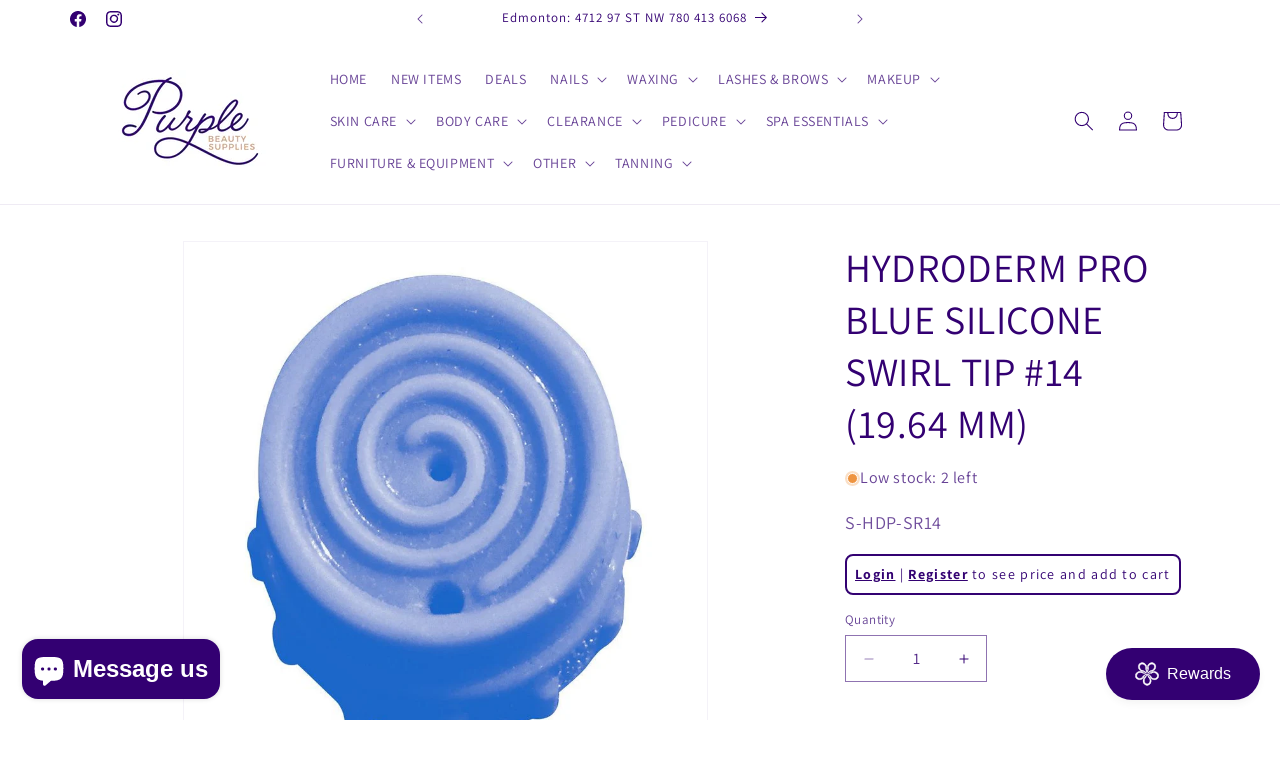

--- FILE ---
content_type: text/html; charset=utf-8
request_url: https://www.purplebeautysupplies.com/products/s-hdp-sr14_hydroderm-pro-blue-silicone-swirl-tip-14-19-64-mm
body_size: 59037
content:
<!doctype html>
<html class="js" lang="en">
  <head>
    <meta charset="utf-8">
    <meta http-equiv="X-UA-Compatible" content="IE=edge">
    <meta name="viewport" content="width=device-width,initial-scale=1">
    <meta name="theme-color" content="">
    <link rel="canonical" href="https://www.purplebeautysupplies.com/products/s-hdp-sr14_hydroderm-pro-blue-silicone-swirl-tip-14-19-64-mm"><link rel="icon" type="image/png" href="//www.purplebeautysupplies.com/cdn/shop/files/download_1.jpg?crop=center&height=32&v=1710105275&width=32"><link rel="preconnect" href="https://fonts.shopifycdn.com" crossorigin><title>
      HYDRODERM PRO BLUE SILICONE SWIRL TIP #14 (19.64 MM)
 &ndash; Purple Beauty Supplies </title>

    

    

<meta property="og:site_name" content="Purple Beauty Supplies ">
<meta property="og:url" content="https://www.purplebeautysupplies.com/products/s-hdp-sr14_hydroderm-pro-blue-silicone-swirl-tip-14-19-64-mm">
<meta property="og:title" content="HYDRODERM PRO BLUE SILICONE SWIRL TIP #14 (19.64 MM)">
<meta property="og:type" content="product">
<meta property="og:description" content="Alberta&#39;s best wholesale beauty supplies and education. Family owned and operated."><meta property="og:image" content="http://www.purplebeautysupplies.com/cdn/shop/products/hydroderm-pro-blue-silicone-swirl-tip-14-1964-mm-773237.jpg?v=1710373520">
  <meta property="og:image:secure_url" content="https://www.purplebeautysupplies.com/cdn/shop/products/hydroderm-pro-blue-silicone-swirl-tip-14-1964-mm-773237.jpg?v=1710373520">
  <meta property="og:image:width" content="954">
  <meta property="og:image:height" content="1000"><meta property="og:price:amount" content="7.00">
  <meta property="og:price:currency" content="CAD"><meta name="twitter:card" content="summary_large_image">
<meta name="twitter:title" content="HYDRODERM PRO BLUE SILICONE SWIRL TIP #14 (19.64 MM)">
<meta name="twitter:description" content="Alberta&#39;s best wholesale beauty supplies and education. Family owned and operated.">


    <script src="//www.purplebeautysupplies.com/cdn/shop/t/35/assets/constants.js?v=132983761750457495441741065728" defer="defer"></script>
    <script src="//www.purplebeautysupplies.com/cdn/shop/t/35/assets/pubsub.js?v=25310214064522200911741065729" defer="defer"></script>
    <script src="//www.purplebeautysupplies.com/cdn/shop/t/35/assets/global.js?v=184345515105158409801741065728" defer="defer"></script>
    <script src="//www.purplebeautysupplies.com/cdn/shop/t/35/assets/details-disclosure.js?v=13653116266235556501741065728" defer="defer"></script>
    <script src="//www.purplebeautysupplies.com/cdn/shop/t/35/assets/details-modal.js?v=25581673532751508451741065728" defer="defer"></script>
    <script src="//www.purplebeautysupplies.com/cdn/shop/t/35/assets/search-form.js?v=133129549252120666541741065729" defer="defer"></script><script src="//www.purplebeautysupplies.com/cdn/shop/t/35/assets/animations.js?v=88693664871331136111741065727" defer="defer"></script><script>window.performance && window.performance.mark && window.performance.mark('shopify.content_for_header.start');</script><meta name="google-site-verification" content="Ks7-GAfwFxG_JveKehurhEKkxhuGenQjLftJwBdzaQY">
<meta id="shopify-digital-wallet" name="shopify-digital-wallet" content="/85667938623/digital_wallets/dialog">
<meta name="shopify-checkout-api-token" content="ee7cf08fc4382f11ff0fe55129f52ac7">
<meta id="in-context-paypal-metadata" data-shop-id="85667938623" data-venmo-supported="false" data-environment="production" data-locale="en_US" data-paypal-v4="true" data-currency="CAD">
<link rel="alternate" type="application/json+oembed" href="https://www.purplebeautysupplies.com/products/s-hdp-sr14_hydroderm-pro-blue-silicone-swirl-tip-14-19-64-mm.oembed">
<script async="async" src="/checkouts/internal/preloads.js?locale=en-CA"></script>
<script id="shopify-features" type="application/json">{"accessToken":"ee7cf08fc4382f11ff0fe55129f52ac7","betas":["rich-media-storefront-analytics"],"domain":"www.purplebeautysupplies.com","predictiveSearch":true,"shopId":85667938623,"locale":"en"}</script>
<script>var Shopify = Shopify || {};
Shopify.shop = "purplebeautysupplies.myshopify.com";
Shopify.locale = "en";
Shopify.currency = {"active":"CAD","rate":"1.0"};
Shopify.country = "CA";
Shopify.theme = {"name":"Updated copy of Copy of Updated copy of Copy of...","id":177066770751,"schema_name":"Dawn","schema_version":"15.3.0","theme_store_id":887,"role":"main"};
Shopify.theme.handle = "null";
Shopify.theme.style = {"id":null,"handle":null};
Shopify.cdnHost = "www.purplebeautysupplies.com/cdn";
Shopify.routes = Shopify.routes || {};
Shopify.routes.root = "/";</script>
<script type="module">!function(o){(o.Shopify=o.Shopify||{}).modules=!0}(window);</script>
<script>!function(o){function n(){var o=[];function n(){o.push(Array.prototype.slice.apply(arguments))}return n.q=o,n}var t=o.Shopify=o.Shopify||{};t.loadFeatures=n(),t.autoloadFeatures=n()}(window);</script>
<script id="shop-js-analytics" type="application/json">{"pageType":"product"}</script>
<script defer="defer" async type="module" src="//www.purplebeautysupplies.com/cdn/shopifycloud/shop-js/modules/v2/client.init-shop-cart-sync_BT-GjEfc.en.esm.js"></script>
<script defer="defer" async type="module" src="//www.purplebeautysupplies.com/cdn/shopifycloud/shop-js/modules/v2/chunk.common_D58fp_Oc.esm.js"></script>
<script defer="defer" async type="module" src="//www.purplebeautysupplies.com/cdn/shopifycloud/shop-js/modules/v2/chunk.modal_xMitdFEc.esm.js"></script>
<script type="module">
  await import("//www.purplebeautysupplies.com/cdn/shopifycloud/shop-js/modules/v2/client.init-shop-cart-sync_BT-GjEfc.en.esm.js");
await import("//www.purplebeautysupplies.com/cdn/shopifycloud/shop-js/modules/v2/chunk.common_D58fp_Oc.esm.js");
await import("//www.purplebeautysupplies.com/cdn/shopifycloud/shop-js/modules/v2/chunk.modal_xMitdFEc.esm.js");

  window.Shopify.SignInWithShop?.initShopCartSync?.({"fedCMEnabled":true,"windoidEnabled":true});

</script>
<script>(function() {
  var isLoaded = false;
  function asyncLoad() {
    if (isLoaded) return;
    isLoaded = true;
    var urls = ["https:\/\/cdn.s3.pop-convert.com\/pcjs.production.min.js?unique_id=purplebeautysupplies.myshopify.com\u0026shop=purplebeautysupplies.myshopify.com","https:\/\/script.pop-convert.com\/new-micro\/production.pc.min.js?unique_id=purplebeautysupplies.myshopify.com\u0026shop=purplebeautysupplies.myshopify.com","https:\/\/cdn.hextom.com\/js\/freeshippingbar.js?shop=purplebeautysupplies.myshopify.com"];
    for (var i = 0; i < urls.length; i++) {
      var s = document.createElement('script');
      s.type = 'text/javascript';
      s.async = true;
      s.src = urls[i];
      var x = document.getElementsByTagName('script')[0];
      x.parentNode.insertBefore(s, x);
    }
  };
  if(window.attachEvent) {
    window.attachEvent('onload', asyncLoad);
  } else {
    window.addEventListener('load', asyncLoad, false);
  }
})();</script>
<script id="__st">var __st={"a":85667938623,"offset":-25200,"reqid":"871e242d-c5f1-4948-8744-86ecf86c7031-1769227909","pageurl":"www.purplebeautysupplies.com\/products\/s-hdp-sr14_hydroderm-pro-blue-silicone-swirl-tip-14-19-64-mm","u":"84df972573b2","p":"product","rtyp":"product","rid":9169407017279};</script>
<script>window.ShopifyPaypalV4VisibilityTracking = true;</script>
<script id="form-persister">!function(){'use strict';const t='contact',e='new_comment',n=[[t,t],['blogs',e],['comments',e],[t,'customer']],o='password',r='form_key',c=['recaptcha-v3-token','g-recaptcha-response','h-captcha-response',o],s=()=>{try{return window.sessionStorage}catch{return}},i='__shopify_v',u=t=>t.elements[r],a=function(){const t=[...n].map((([t,e])=>`form[action*='/${t}']:not([data-nocaptcha='true']) input[name='form_type'][value='${e}']`)).join(',');var e;return e=t,()=>e?[...document.querySelectorAll(e)].map((t=>t.form)):[]}();function m(t){const e=u(t);a().includes(t)&&(!e||!e.value)&&function(t){try{if(!s())return;!function(t){const e=s();if(!e)return;const n=u(t);if(!n)return;const o=n.value;o&&e.removeItem(o)}(t);const e=Array.from(Array(32),(()=>Math.random().toString(36)[2])).join('');!function(t,e){u(t)||t.append(Object.assign(document.createElement('input'),{type:'hidden',name:r})),t.elements[r].value=e}(t,e),function(t,e){const n=s();if(!n)return;const r=[...t.querySelectorAll(`input[type='${o}']`)].map((({name:t})=>t)),u=[...c,...r],a={};for(const[o,c]of new FormData(t).entries())u.includes(o)||(a[o]=c);n.setItem(e,JSON.stringify({[i]:1,action:t.action,data:a}))}(t,e)}catch(e){console.error('failed to persist form',e)}}(t)}const f=t=>{if('true'===t.dataset.persistBound)return;const e=function(t,e){const n=function(t){return'function'==typeof t.submit?t.submit:HTMLFormElement.prototype.submit}(t).bind(t);return function(){let t;return()=>{t||(t=!0,(()=>{try{e(),n()}catch(t){(t=>{console.error('form submit failed',t)})(t)}})(),setTimeout((()=>t=!1),250))}}()}(t,(()=>{m(t)}));!function(t,e){if('function'==typeof t.submit&&'function'==typeof e)try{t.submit=e}catch{}}(t,e),t.addEventListener('submit',(t=>{t.preventDefault(),e()})),t.dataset.persistBound='true'};!function(){function t(t){const e=(t=>{const e=t.target;return e instanceof HTMLFormElement?e:e&&e.form})(t);e&&m(e)}document.addEventListener('submit',t),document.addEventListener('DOMContentLoaded',(()=>{const e=a();for(const t of e)f(t);var n;n=document.body,new window.MutationObserver((t=>{for(const e of t)if('childList'===e.type&&e.addedNodes.length)for(const t of e.addedNodes)1===t.nodeType&&'FORM'===t.tagName&&a().includes(t)&&f(t)})).observe(n,{childList:!0,subtree:!0,attributes:!1}),document.removeEventListener('submit',t)}))}()}();</script>
<script integrity="sha256-4kQ18oKyAcykRKYeNunJcIwy7WH5gtpwJnB7kiuLZ1E=" data-source-attribution="shopify.loadfeatures" defer="defer" src="//www.purplebeautysupplies.com/cdn/shopifycloud/storefront/assets/storefront/load_feature-a0a9edcb.js" crossorigin="anonymous"></script>
<script data-source-attribution="shopify.dynamic_checkout.dynamic.init">var Shopify=Shopify||{};Shopify.PaymentButton=Shopify.PaymentButton||{isStorefrontPortableWallets:!0,init:function(){window.Shopify.PaymentButton.init=function(){};var t=document.createElement("script");t.src="https://www.purplebeautysupplies.com/cdn/shopifycloud/portable-wallets/latest/portable-wallets.en.js",t.type="module",document.head.appendChild(t)}};
</script>
<script data-source-attribution="shopify.dynamic_checkout.buyer_consent">
  function portableWalletsHideBuyerConsent(e){var t=document.getElementById("shopify-buyer-consent"),n=document.getElementById("shopify-subscription-policy-button");t&&n&&(t.classList.add("hidden"),t.setAttribute("aria-hidden","true"),n.removeEventListener("click",e))}function portableWalletsShowBuyerConsent(e){var t=document.getElementById("shopify-buyer-consent"),n=document.getElementById("shopify-subscription-policy-button");t&&n&&(t.classList.remove("hidden"),t.removeAttribute("aria-hidden"),n.addEventListener("click",e))}window.Shopify?.PaymentButton&&(window.Shopify.PaymentButton.hideBuyerConsent=portableWalletsHideBuyerConsent,window.Shopify.PaymentButton.showBuyerConsent=portableWalletsShowBuyerConsent);
</script>
<script data-source-attribution="shopify.dynamic_checkout.cart.bootstrap">document.addEventListener("DOMContentLoaded",(function(){function t(){return document.querySelector("shopify-accelerated-checkout-cart, shopify-accelerated-checkout")}if(t())Shopify.PaymentButton.init();else{new MutationObserver((function(e,n){t()&&(Shopify.PaymentButton.init(),n.disconnect())})).observe(document.body,{childList:!0,subtree:!0})}}));
</script>
<link id="shopify-accelerated-checkout-styles" rel="stylesheet" media="screen" href="https://www.purplebeautysupplies.com/cdn/shopifycloud/portable-wallets/latest/accelerated-checkout-backwards-compat.css" crossorigin="anonymous">
<style id="shopify-accelerated-checkout-cart">
        #shopify-buyer-consent {
  margin-top: 1em;
  display: inline-block;
  width: 100%;
}

#shopify-buyer-consent.hidden {
  display: none;
}

#shopify-subscription-policy-button {
  background: none;
  border: none;
  padding: 0;
  text-decoration: underline;
  font-size: inherit;
  cursor: pointer;
}

#shopify-subscription-policy-button::before {
  box-shadow: none;
}

      </style>
<script id="sections-script" data-sections="header" defer="defer" src="//www.purplebeautysupplies.com/cdn/shop/t/35/compiled_assets/scripts.js?v=6070"></script>
<script>window.performance && window.performance.mark && window.performance.mark('shopify.content_for_header.end');</script>


    <style data-shopify>
      @font-face {
  font-family: Assistant;
  font-weight: 400;
  font-style: normal;
  font-display: swap;
  src: url("//www.purplebeautysupplies.com/cdn/fonts/assistant/assistant_n4.9120912a469cad1cc292572851508ca49d12e768.woff2") format("woff2"),
       url("//www.purplebeautysupplies.com/cdn/fonts/assistant/assistant_n4.6e9875ce64e0fefcd3f4446b7ec9036b3ddd2985.woff") format("woff");
}

      @font-face {
  font-family: Assistant;
  font-weight: 700;
  font-style: normal;
  font-display: swap;
  src: url("//www.purplebeautysupplies.com/cdn/fonts/assistant/assistant_n7.bf44452348ec8b8efa3aa3068825305886b1c83c.woff2") format("woff2"),
       url("//www.purplebeautysupplies.com/cdn/fonts/assistant/assistant_n7.0c887fee83f6b3bda822f1150b912c72da0f7b64.woff") format("woff");
}

      
      
      @font-face {
  font-family: Assistant;
  font-weight: 400;
  font-style: normal;
  font-display: swap;
  src: url("//www.purplebeautysupplies.com/cdn/fonts/assistant/assistant_n4.9120912a469cad1cc292572851508ca49d12e768.woff2") format("woff2"),
       url("//www.purplebeautysupplies.com/cdn/fonts/assistant/assistant_n4.6e9875ce64e0fefcd3f4446b7ec9036b3ddd2985.woff") format("woff");
}


      
        :root,
        .color-scheme-1 {
          --color-background: 255,255,255;
        
          --gradient-background: #ffffff;
        

        

        --color-foreground: 18,18,18;
        --color-background-contrast: 191,191,191;
        --color-shadow: 18,18,18;
        --color-button: 18,18,18;
        --color-button-text: 255,255,255;
        --color-secondary-button: 255,255,255;
        --color-secondary-button-text: 18,18,18;
        --color-link: 18,18,18;
        --color-badge-foreground: 18,18,18;
        --color-badge-background: 255,255,255;
        --color-badge-border: 18,18,18;
        --payment-terms-background-color: rgb(255 255 255);
      }
      
        
        .color-scheme-2 {
          --color-background: 243,243,243;
        
          --gradient-background: #f3f3f3;
        

        

        --color-foreground: 18,18,18;
        --color-background-contrast: 179,179,179;
        --color-shadow: 18,18,18;
        --color-button: 18,18,18;
        --color-button-text: 243,243,243;
        --color-secondary-button: 243,243,243;
        --color-secondary-button-text: 18,18,18;
        --color-link: 18,18,18;
        --color-badge-foreground: 18,18,18;
        --color-badge-background: 243,243,243;
        --color-badge-border: 18,18,18;
        --payment-terms-background-color: rgb(243 243 243);
      }
      
        
        .color-scheme-3 {
          --color-background: 36,40,51;
        
          --gradient-background: #242833;
        

        

        --color-foreground: 255,255,255;
        --color-background-contrast: 47,52,66;
        --color-shadow: 18,18,18;
        --color-button: 255,255,255;
        --color-button-text: 0,0,0;
        --color-secondary-button: 36,40,51;
        --color-secondary-button-text: 255,255,255;
        --color-link: 255,255,255;
        --color-badge-foreground: 255,255,255;
        --color-badge-background: 36,40,51;
        --color-badge-border: 255,255,255;
        --payment-terms-background-color: rgb(36 40 51);
      }
      
        
        .color-scheme-4 {
          --color-background: 18,18,18;
        
          --gradient-background: #121212;
        

        

        --color-foreground: 255,255,255;
        --color-background-contrast: 146,146,146;
        --color-shadow: 18,18,18;
        --color-button: 255,255,255;
        --color-button-text: 18,18,18;
        --color-secondary-button: 18,18,18;
        --color-secondary-button-text: 255,255,255;
        --color-link: 255,255,255;
        --color-badge-foreground: 255,255,255;
        --color-badge-background: 18,18,18;
        --color-badge-border: 255,255,255;
        --payment-terms-background-color: rgb(18 18 18);
      }
      
        
        .color-scheme-5 {
          --color-background: 51,79,180;
        
          --gradient-background: #334fb4;
        

        

        --color-foreground: 255,255,255;
        --color-background-contrast: 23,35,81;
        --color-shadow: 18,18,18;
        --color-button: 255,255,255;
        --color-button-text: 51,79,180;
        --color-secondary-button: 51,79,180;
        --color-secondary-button-text: 255,255,255;
        --color-link: 255,255,255;
        --color-badge-foreground: 255,255,255;
        --color-badge-background: 51,79,180;
        --color-badge-border: 255,255,255;
        --payment-terms-background-color: rgb(51 79 180);
      }
      
        
        .color-scheme-cb63138c-0adb-4a77-9753-512ae61237e6 {
          --color-background: 255,255,255;
        
          --gradient-background: #ffffff;
        

        

        --color-foreground: 51,0,114;
        --color-background-contrast: 191,191,191;
        --color-shadow: 18,18,18;
        --color-button: 18,18,18;
        --color-button-text: 255,255,255;
        --color-secondary-button: 255,255,255;
        --color-secondary-button-text: 18,18,18;
        --color-link: 18,18,18;
        --color-badge-foreground: 51,0,114;
        --color-badge-background: 255,255,255;
        --color-badge-border: 51,0,114;
        --payment-terms-background-color: rgb(255 255 255);
      }
      
        
        .color-scheme-b6fdd400-cf99-4b87-b13f-4b026cf704e3 {
          --color-background: 221,29,29;
        
          --gradient-background: #dd1d1d;
        

        

        --color-foreground: 255,255,255;
        --color-background-contrast: 108,14,14;
        --color-shadow: 18,18,18;
        --color-button: 18,18,18;
        --color-button-text: 255,255,255;
        --color-secondary-button: 221,29,29;
        --color-secondary-button-text: 18,18,18;
        --color-link: 18,18,18;
        --color-badge-foreground: 255,255,255;
        --color-badge-background: 221,29,29;
        --color-badge-border: 255,255,255;
        --payment-terms-background-color: rgb(221 29 29);
      }
      

      body, .color-scheme-1, .color-scheme-2, .color-scheme-3, .color-scheme-4, .color-scheme-5, .color-scheme-cb63138c-0adb-4a77-9753-512ae61237e6, .color-scheme-b6fdd400-cf99-4b87-b13f-4b026cf704e3 {
        color: rgba(var(--color-foreground), 0.75);
        background-color: rgb(var(--color-background));
      }

      :root {
        --font-body-family: Assistant, sans-serif;
        --font-body-style: normal;
        --font-body-weight: 400;
        --font-body-weight-bold: 700;

        --font-heading-family: Assistant, sans-serif;
        --font-heading-style: normal;
        --font-heading-weight: 400;

        --font-body-scale: 1.0;
        --font-heading-scale: 1.0;

        --media-padding: px;
        --media-border-opacity: 0.05;
        --media-border-width: 1px;
        --media-radius: 0px;
        --media-shadow-opacity: 0.0;
        --media-shadow-horizontal-offset: 0px;
        --media-shadow-vertical-offset: 4px;
        --media-shadow-blur-radius: 5px;
        --media-shadow-visible: 0;

        --page-width: 120rem;
        --page-width-margin: 0rem;

        --product-card-image-padding: 0.0rem;
        --product-card-corner-radius: 0.0rem;
        --product-card-text-alignment: left;
        --product-card-border-width: 0.0rem;
        --product-card-border-opacity: 0.1;
        --product-card-shadow-opacity: 0.0;
        --product-card-shadow-visible: 0;
        --product-card-shadow-horizontal-offset: 0.0rem;
        --product-card-shadow-vertical-offset: 0.4rem;
        --product-card-shadow-blur-radius: 0.5rem;

        --collection-card-image-padding: 0.0rem;
        --collection-card-corner-radius: 0.0rem;
        --collection-card-text-alignment: left;
        --collection-card-border-width: 0.0rem;
        --collection-card-border-opacity: 0.1;
        --collection-card-shadow-opacity: 0.0;
        --collection-card-shadow-visible: 0;
        --collection-card-shadow-horizontal-offset: 0.0rem;
        --collection-card-shadow-vertical-offset: 0.4rem;
        --collection-card-shadow-blur-radius: 0.5rem;

        --blog-card-image-padding: 0.0rem;
        --blog-card-corner-radius: 0.0rem;
        --blog-card-text-alignment: left;
        --blog-card-border-width: 0.0rem;
        --blog-card-border-opacity: 0.1;
        --blog-card-shadow-opacity: 0.0;
        --blog-card-shadow-visible: 0;
        --blog-card-shadow-horizontal-offset: 0.0rem;
        --blog-card-shadow-vertical-offset: 0.4rem;
        --blog-card-shadow-blur-radius: 0.5rem;

        --badge-corner-radius: 4.0rem;

        --popup-border-width: 1px;
        --popup-border-opacity: 0.1;
        --popup-corner-radius: 0px;
        --popup-shadow-opacity: 0.05;
        --popup-shadow-horizontal-offset: 0px;
        --popup-shadow-vertical-offset: 4px;
        --popup-shadow-blur-radius: 5px;

        --drawer-border-width: 1px;
        --drawer-border-opacity: 0.1;
        --drawer-shadow-opacity: 0.0;
        --drawer-shadow-horizontal-offset: 0px;
        --drawer-shadow-vertical-offset: 4px;
        --drawer-shadow-blur-radius: 5px;

        --spacing-sections-desktop: 0px;
        --spacing-sections-mobile: 0px;

        --grid-desktop-vertical-spacing: 8px;
        --grid-desktop-horizontal-spacing: 8px;
        --grid-mobile-vertical-spacing: 4px;
        --grid-mobile-horizontal-spacing: 4px;

        --text-boxes-border-opacity: 0.1;
        --text-boxes-border-width: 0px;
        --text-boxes-radius: 0px;
        --text-boxes-shadow-opacity: 0.0;
        --text-boxes-shadow-visible: 0;
        --text-boxes-shadow-horizontal-offset: 0px;
        --text-boxes-shadow-vertical-offset: 4px;
        --text-boxes-shadow-blur-radius: 5px;

        --buttons-radius: 0px;
        --buttons-radius-outset: 0px;
        --buttons-border-width: 1px;
        --buttons-border-opacity: 1.0;
        --buttons-shadow-opacity: 0.0;
        --buttons-shadow-visible: 0;
        --buttons-shadow-horizontal-offset: 0px;
        --buttons-shadow-vertical-offset: 4px;
        --buttons-shadow-blur-radius: 5px;
        --buttons-border-offset: 0px;

        --inputs-radius: 0px;
        --inputs-border-width: 1px;
        --inputs-border-opacity: 0.55;
        --inputs-shadow-opacity: 0.0;
        --inputs-shadow-horizontal-offset: 0px;
        --inputs-margin-offset: 0px;
        --inputs-shadow-vertical-offset: 4px;
        --inputs-shadow-blur-radius: 5px;
        --inputs-radius-outset: 0px;

        --variant-pills-radius: 40px;
        --variant-pills-border-width: 1px;
        --variant-pills-border-opacity: 0.55;
        --variant-pills-shadow-opacity: 0.0;
        --variant-pills-shadow-horizontal-offset: 0px;
        --variant-pills-shadow-vertical-offset: 4px;
        --variant-pills-shadow-blur-radius: 5px;
      }

      *,
      *::before,
      *::after {
        box-sizing: inherit;
      }

      html {
        box-sizing: border-box;
        font-size: calc(var(--font-body-scale) * 62.5%);
        height: 100%;
      }

      body {
        display: grid;
        grid-template-rows: auto auto 1fr auto;
        grid-template-columns: 100%;
        min-height: 100%;
        margin: 0;
        font-size: 1.5rem;
        letter-spacing: 0.06rem;
        line-height: calc(1 + 0.8 / var(--font-body-scale));
        font-family: var(--font-body-family);
        font-style: var(--font-body-style);
        font-weight: var(--font-body-weight);
      }

      @media screen and (min-width: 750px) {
        body {
          font-size: 1.6rem;
        }
      }
    </style>

    <link href="//www.purplebeautysupplies.com/cdn/shop/t/35/assets/base.css?v=159841507637079171801741065727" rel="stylesheet" type="text/css" media="all" />
    <link rel="stylesheet" href="//www.purplebeautysupplies.com/cdn/shop/t/35/assets/component-cart-items.css?v=123238115697927560811741065727" media="print" onload="this.media='all'">
      <link rel="preload" as="font" href="//www.purplebeautysupplies.com/cdn/fonts/assistant/assistant_n4.9120912a469cad1cc292572851508ca49d12e768.woff2" type="font/woff2" crossorigin>
      

      <link rel="preload" as="font" href="//www.purplebeautysupplies.com/cdn/fonts/assistant/assistant_n4.9120912a469cad1cc292572851508ca49d12e768.woff2" type="font/woff2" crossorigin>
      
<link
        rel="stylesheet"
        href="//www.purplebeautysupplies.com/cdn/shop/t/35/assets/component-predictive-search.css?v=118923337488134913561741065728"
        media="print"
        onload="this.media='all'"
      ><script>
      if (Shopify.designMode) {
        document.documentElement.classList.add('shopify-design-mode');
      }
    </script>
  <!-- BEGIN app block: shopify://apps/tinyseo/blocks/product-json-ld-embed/0605268f-f7c4-4e95-b560-e43df7d59ae4 --><script type="application/ld+json" id="tinyimg-product-json-ld">{
  "@context": "https://schema.org/",
  "@type": "Product",
  "@id": "https://www.purplebeautysupplies.com/products/s-hdp-sr14_hydroderm-pro-blue-silicone-swirl-tip-14-19-64-mm",

  "category": "HYDRODERM PRO",
  
"offers" : [
  {
  "@type" : "Offer" ,
  "mpn": "SR14",
  

  "sku": "S-HDP-SR14",
  
  "priceCurrency" : "CAD" ,
  "price": "7.0",
  "priceValidUntil": "2026-04-23",
  
  
  "availability" : "http://schema.org/InStock",
  
  "itemCondition": "http://schema.org/NewCondition",
  

  "url" : "https://www.purplebeautysupplies.com/products/s-hdp-sr14_hydroderm-pro-blue-silicone-swirl-tip-14-19-64-mm?variant=47863041982783",
  

  
  
  
  
  "seller" : {
  "@type" : "Organization",
  "name" : "Purple Beauty Supplies "
  }
  }
  ],
  "name": "HYDRODERM PRO BLUE SILICONE SWIRL TIP #14 (19.64 MM)","image": "https://www.purplebeautysupplies.com/cdn/shop/products/hydroderm-pro-blue-silicone-swirl-tip-14-1964-mm-773237.jpg?v=1710373520",








  
  
  
  




  
  
  
  
  
  


  
  
  
  
"description": "",
  "manufacturer": "Purple Beauty Supplies",
  "material": "",
  "url": "https://www.purplebeautysupplies.com/products/s-hdp-sr14_hydroderm-pro-blue-silicone-swirl-tip-14-19-64-mm",
    
  "additionalProperty":
  [
  
    
    
    ],
    
    "brand": {
      "@type": "Brand",
      "name": "Purple Beauty Supplies"
    }
 }
</script>
<!-- END app block --><!-- BEGIN app block: shopify://apps/judge-me-reviews/blocks/judgeme_core/61ccd3b1-a9f2-4160-9fe9-4fec8413e5d8 --><!-- Start of Judge.me Core -->






<link rel="dns-prefetch" href="https://cdnwidget.judge.me">
<link rel="dns-prefetch" href="https://cdn.judge.me">
<link rel="dns-prefetch" href="https://cdn1.judge.me">
<link rel="dns-prefetch" href="https://api.judge.me">

<script data-cfasync='false' class='jdgm-settings-script'>window.jdgmSettings={"pagination":5,"disable_web_reviews":false,"badge_no_review_text":"No reviews","badge_n_reviews_text":"{{ n }} review/reviews","hide_badge_preview_if_no_reviews":true,"badge_hide_text":false,"enforce_center_preview_badge":false,"widget_title":"Customer Reviews","widget_open_form_text":"Write a review","widget_close_form_text":"Cancel review","widget_refresh_page_text":"Refresh page","widget_summary_text":"Based on {{ number_of_reviews }} review/reviews","widget_no_review_text":"Be the first to write a review","widget_name_field_text":"Display name","widget_verified_name_field_text":"Verified Name (public)","widget_name_placeholder_text":"Display name","widget_required_field_error_text":"This field is required.","widget_email_field_text":"Email address","widget_verified_email_field_text":"Verified Email (private, can not be edited)","widget_email_placeholder_text":"Your email address","widget_email_field_error_text":"Please enter a valid email address.","widget_rating_field_text":"Rating","widget_review_title_field_text":"Review Title","widget_review_title_placeholder_text":"Give your review a title","widget_review_body_field_text":"Review content","widget_review_body_placeholder_text":"Start writing here...","widget_pictures_field_text":"Picture/Video (optional)","widget_submit_review_text":"Submit Review","widget_submit_verified_review_text":"Submit Verified Review","widget_submit_success_msg_with_auto_publish":"Thank you! Please refresh the page in a few moments to see your review. You can remove or edit your review by logging into \u003ca href='https://judge.me/login' target='_blank' rel='nofollow noopener'\u003eJudge.me\u003c/a\u003e","widget_submit_success_msg_no_auto_publish":"Thank you! Your review will be published as soon as it is approved by the shop admin. You can remove or edit your review by logging into \u003ca href='https://judge.me/login' target='_blank' rel='nofollow noopener'\u003eJudge.me\u003c/a\u003e","widget_show_default_reviews_out_of_total_text":"Showing {{ n_reviews_shown }} out of {{ n_reviews }} reviews.","widget_show_all_link_text":"Show all","widget_show_less_link_text":"Show less","widget_author_said_text":"{{ reviewer_name }} said:","widget_days_text":"{{ n }} days ago","widget_weeks_text":"{{ n }} week/weeks ago","widget_months_text":"{{ n }} month/months ago","widget_years_text":"{{ n }} year/years ago","widget_yesterday_text":"Yesterday","widget_today_text":"Today","widget_replied_text":"\u003e\u003e {{ shop_name }} replied:","widget_read_more_text":"Read more","widget_reviewer_name_as_initial":"","widget_rating_filter_color":"#fbcd0a","widget_rating_filter_see_all_text":"See all reviews","widget_sorting_most_recent_text":"Most Recent","widget_sorting_highest_rating_text":"Highest Rating","widget_sorting_lowest_rating_text":"Lowest Rating","widget_sorting_with_pictures_text":"Only Pictures","widget_sorting_most_helpful_text":"Most Helpful","widget_open_question_form_text":"Ask a question","widget_reviews_subtab_text":"Reviews","widget_questions_subtab_text":"Questions","widget_question_label_text":"Question","widget_answer_label_text":"Answer","widget_question_placeholder_text":"Write your question here","widget_submit_question_text":"Submit Question","widget_question_submit_success_text":"Thank you for your question! We will notify you once it gets answered.","verified_badge_text":"Verified","verified_badge_bg_color":"","verified_badge_text_color":"","verified_badge_placement":"left-of-reviewer-name","widget_review_max_height":"","widget_hide_border":false,"widget_social_share":false,"widget_thumb":false,"widget_review_location_show":false,"widget_location_format":"","all_reviews_include_out_of_store_products":true,"all_reviews_out_of_store_text":"(out of store)","all_reviews_pagination":100,"all_reviews_product_name_prefix_text":"about","enable_review_pictures":true,"enable_question_anwser":false,"widget_theme":"default","review_date_format":"mm/dd/yyyy","default_sort_method":"most-recent","widget_product_reviews_subtab_text":"Product Reviews","widget_shop_reviews_subtab_text":"Shop Reviews","widget_other_products_reviews_text":"Reviews for other products","widget_store_reviews_subtab_text":"Store reviews","widget_no_store_reviews_text":"This store hasn't received any reviews yet","widget_web_restriction_product_reviews_text":"This product hasn't received any reviews yet","widget_no_items_text":"No items found","widget_show_more_text":"Show more","widget_write_a_store_review_text":"Write a Store Review","widget_other_languages_heading":"Reviews in Other Languages","widget_translate_review_text":"Translate review to {{ language }}","widget_translating_review_text":"Translating...","widget_show_original_translation_text":"Show original ({{ language }})","widget_translate_review_failed_text":"Review couldn't be translated.","widget_translate_review_retry_text":"Retry","widget_translate_review_try_again_later_text":"Try again later","show_product_url_for_grouped_product":false,"widget_sorting_pictures_first_text":"Pictures First","show_pictures_on_all_rev_page_mobile":false,"show_pictures_on_all_rev_page_desktop":false,"floating_tab_hide_mobile_install_preference":false,"floating_tab_button_name":"★ Reviews","floating_tab_title":"Let customers speak for us","floating_tab_button_color":"","floating_tab_button_background_color":"","floating_tab_url":"","floating_tab_url_enabled":false,"floating_tab_tab_style":"text","all_reviews_text_badge_text":"Customers rate us {{ shop.metafields.judgeme.all_reviews_rating | round: 1 }}/5 based on {{ shop.metafields.judgeme.all_reviews_count }} reviews.","all_reviews_text_badge_text_branded_style":"{{ shop.metafields.judgeme.all_reviews_rating | round: 1 }} out of 5 stars based on {{ shop.metafields.judgeme.all_reviews_count }} reviews","is_all_reviews_text_badge_a_link":false,"show_stars_for_all_reviews_text_badge":false,"all_reviews_text_badge_url":"","all_reviews_text_style":"branded","all_reviews_text_color_style":"judgeme_brand_color","all_reviews_text_color":"#108474","all_reviews_text_show_jm_brand":true,"featured_carousel_show_header":true,"featured_carousel_title":"Let customers speak for us","testimonials_carousel_title":"Customers are saying","videos_carousel_title":"Real customer stories","cards_carousel_title":"Customers are saying","featured_carousel_count_text":"from {{ n }} reviews","featured_carousel_add_link_to_all_reviews_page":false,"featured_carousel_url":"","featured_carousel_show_images":true,"featured_carousel_autoslide_interval":5,"featured_carousel_arrows_on_the_sides":false,"featured_carousel_height":250,"featured_carousel_width":80,"featured_carousel_image_size":0,"featured_carousel_image_height":250,"featured_carousel_arrow_color":"#eeeeee","verified_count_badge_style":"branded","verified_count_badge_orientation":"horizontal","verified_count_badge_color_style":"judgeme_brand_color","verified_count_badge_color":"#108474","is_verified_count_badge_a_link":false,"verified_count_badge_url":"","verified_count_badge_show_jm_brand":true,"widget_rating_preset_default":5,"widget_first_sub_tab":"product-reviews","widget_show_histogram":true,"widget_histogram_use_custom_color":false,"widget_pagination_use_custom_color":false,"widget_star_use_custom_color":false,"widget_verified_badge_use_custom_color":false,"widget_write_review_use_custom_color":false,"picture_reminder_submit_button":"Upload Pictures","enable_review_videos":false,"mute_video_by_default":false,"widget_sorting_videos_first_text":"Videos First","widget_review_pending_text":"Pending","featured_carousel_items_for_large_screen":3,"social_share_options_order":"Facebook,Twitter","remove_microdata_snippet":true,"disable_json_ld":false,"enable_json_ld_products":false,"preview_badge_show_question_text":false,"preview_badge_no_question_text":"No questions","preview_badge_n_question_text":"{{ number_of_questions }} question/questions","qa_badge_show_icon":false,"qa_badge_position":"same-row","remove_judgeme_branding":false,"widget_add_search_bar":false,"widget_search_bar_placeholder":"Search","widget_sorting_verified_only_text":"Verified only","featured_carousel_theme":"default","featured_carousel_show_rating":true,"featured_carousel_show_title":true,"featured_carousel_show_body":true,"featured_carousel_show_date":false,"featured_carousel_show_reviewer":true,"featured_carousel_show_product":false,"featured_carousel_header_background_color":"#108474","featured_carousel_header_text_color":"#ffffff","featured_carousel_name_product_separator":"reviewed","featured_carousel_full_star_background":"#108474","featured_carousel_empty_star_background":"#dadada","featured_carousel_vertical_theme_background":"#f9fafb","featured_carousel_verified_badge_enable":true,"featured_carousel_verified_badge_color":"#108474","featured_carousel_border_style":"round","featured_carousel_review_line_length_limit":3,"featured_carousel_more_reviews_button_text":"Read more reviews","featured_carousel_view_product_button_text":"View product","all_reviews_page_load_reviews_on":"scroll","all_reviews_page_load_more_text":"Load More Reviews","disable_fb_tab_reviews":false,"enable_ajax_cdn_cache":false,"widget_advanced_speed_features":5,"widget_public_name_text":"displayed publicly like","default_reviewer_name":"John Smith","default_reviewer_name_has_non_latin":true,"widget_reviewer_anonymous":"Anonymous","medals_widget_title":"Judge.me Review Medals","medals_widget_background_color":"#f9fafb","medals_widget_position":"footer_all_pages","medals_widget_border_color":"#f9fafb","medals_widget_verified_text_position":"left","medals_widget_use_monochromatic_version":false,"medals_widget_elements_color":"#108474","show_reviewer_avatar":true,"widget_invalid_yt_video_url_error_text":"Not a YouTube video URL","widget_max_length_field_error_text":"Please enter no more than {0} characters.","widget_show_country_flag":false,"widget_show_collected_via_shop_app":true,"widget_verified_by_shop_badge_style":"light","widget_verified_by_shop_text":"Verified by Shop","widget_show_photo_gallery":false,"widget_load_with_code_splitting":true,"widget_ugc_install_preference":false,"widget_ugc_title":"Made by us, Shared by you","widget_ugc_subtitle":"Tag us to see your picture featured in our page","widget_ugc_arrows_color":"#ffffff","widget_ugc_primary_button_text":"Buy Now","widget_ugc_primary_button_background_color":"#108474","widget_ugc_primary_button_text_color":"#ffffff","widget_ugc_primary_button_border_width":"0","widget_ugc_primary_button_border_style":"none","widget_ugc_primary_button_border_color":"#108474","widget_ugc_primary_button_border_radius":"25","widget_ugc_secondary_button_text":"Load More","widget_ugc_secondary_button_background_color":"#ffffff","widget_ugc_secondary_button_text_color":"#108474","widget_ugc_secondary_button_border_width":"2","widget_ugc_secondary_button_border_style":"solid","widget_ugc_secondary_button_border_color":"#108474","widget_ugc_secondary_button_border_radius":"25","widget_ugc_reviews_button_text":"View Reviews","widget_ugc_reviews_button_background_color":"#ffffff","widget_ugc_reviews_button_text_color":"#108474","widget_ugc_reviews_button_border_width":"2","widget_ugc_reviews_button_border_style":"solid","widget_ugc_reviews_button_border_color":"#108474","widget_ugc_reviews_button_border_radius":"25","widget_ugc_reviews_button_link_to":"judgeme-reviews-page","widget_ugc_show_post_date":true,"widget_ugc_max_width":"800","widget_rating_metafield_value_type":true,"widget_primary_color":"#108474","widget_enable_secondary_color":false,"widget_secondary_color":"#edf5f5","widget_summary_average_rating_text":"{{ average_rating }} out of 5","widget_media_grid_title":"Customer photos \u0026 videos","widget_media_grid_see_more_text":"See more","widget_round_style":false,"widget_show_product_medals":true,"widget_verified_by_judgeme_text":"Verified by Judge.me","widget_show_store_medals":true,"widget_verified_by_judgeme_text_in_store_medals":"Verified by Judge.me","widget_media_field_exceed_quantity_message":"Sorry, we can only accept {{ max_media }} for one review.","widget_media_field_exceed_limit_message":"{{ file_name }} is too large, please select a {{ media_type }} less than {{ size_limit }}MB.","widget_review_submitted_text":"Review Submitted!","widget_question_submitted_text":"Question Submitted!","widget_close_form_text_question":"Cancel","widget_write_your_answer_here_text":"Write your answer here","widget_enabled_branded_link":true,"widget_show_collected_by_judgeme":true,"widget_reviewer_name_color":"","widget_write_review_text_color":"","widget_write_review_bg_color":"","widget_collected_by_judgeme_text":"collected by Judge.me","widget_pagination_type":"standard","widget_load_more_text":"Load More","widget_load_more_color":"#108474","widget_full_review_text":"Full Review","widget_read_more_reviews_text":"Read More Reviews","widget_read_questions_text":"Read Questions","widget_questions_and_answers_text":"Questions \u0026 Answers","widget_verified_by_text":"Verified by","widget_verified_text":"Verified","widget_number_of_reviews_text":"{{ number_of_reviews }} reviews","widget_back_button_text":"Back","widget_next_button_text":"Next","widget_custom_forms_filter_button":"Filters","custom_forms_style":"horizontal","widget_show_review_information":false,"how_reviews_are_collected":"How reviews are collected?","widget_show_review_keywords":false,"widget_gdpr_statement":"How we use your data: We'll only contact you about the review you left, and only if necessary. By submitting your review, you agree to Judge.me's \u003ca href='https://judge.me/terms' target='_blank' rel='nofollow noopener'\u003eterms\u003c/a\u003e, \u003ca href='https://judge.me/privacy' target='_blank' rel='nofollow noopener'\u003eprivacy\u003c/a\u003e and \u003ca href='https://judge.me/content-policy' target='_blank' rel='nofollow noopener'\u003econtent\u003c/a\u003e policies.","widget_multilingual_sorting_enabled":false,"widget_translate_review_content_enabled":false,"widget_translate_review_content_method":"manual","popup_widget_review_selection":"automatically_with_pictures","popup_widget_round_border_style":true,"popup_widget_show_title":true,"popup_widget_show_body":true,"popup_widget_show_reviewer":false,"popup_widget_show_product":true,"popup_widget_show_pictures":true,"popup_widget_use_review_picture":true,"popup_widget_show_on_home_page":true,"popup_widget_show_on_product_page":true,"popup_widget_show_on_collection_page":true,"popup_widget_show_on_cart_page":true,"popup_widget_position":"bottom_left","popup_widget_first_review_delay":5,"popup_widget_duration":5,"popup_widget_interval":5,"popup_widget_review_count":5,"popup_widget_hide_on_mobile":true,"review_snippet_widget_round_border_style":true,"review_snippet_widget_card_color":"#FFFFFF","review_snippet_widget_slider_arrows_background_color":"#FFFFFF","review_snippet_widget_slider_arrows_color":"#000000","review_snippet_widget_star_color":"#108474","show_product_variant":false,"all_reviews_product_variant_label_text":"Variant: ","widget_show_verified_branding":true,"widget_ai_summary_title":"Customers say","widget_ai_summary_disclaimer":"AI-powered review summary based on recent customer reviews","widget_show_ai_summary":false,"widget_show_ai_summary_bg":false,"widget_show_review_title_input":true,"redirect_reviewers_invited_via_email":"review_widget","request_store_review_after_product_review":false,"request_review_other_products_in_order":false,"review_form_color_scheme":"default","review_form_corner_style":"square","review_form_star_color":{},"review_form_text_color":"#333333","review_form_background_color":"#ffffff","review_form_field_background_color":"#fafafa","review_form_button_color":{},"review_form_button_text_color":"#ffffff","review_form_modal_overlay_color":"#000000","review_content_screen_title_text":"How would you rate this product?","review_content_introduction_text":"We would love it if you would share a bit about your experience.","store_review_form_title_text":"How would you rate this store?","store_review_form_introduction_text":"We would love it if you would share a bit about your experience.","show_review_guidance_text":true,"one_star_review_guidance_text":"Poor","five_star_review_guidance_text":"Great","customer_information_screen_title_text":"About you","customer_information_introduction_text":"Please tell us more about you.","custom_questions_screen_title_text":"Your experience in more detail","custom_questions_introduction_text":"Here are a few questions to help us understand more about your experience.","review_submitted_screen_title_text":"Thanks for your review!","review_submitted_screen_thank_you_text":"We are processing it and it will appear on the store soon.","review_submitted_screen_email_verification_text":"Please confirm your email by clicking the link we just sent you. This helps us keep reviews authentic.","review_submitted_request_store_review_text":"Would you like to share your experience of shopping with us?","review_submitted_review_other_products_text":"Would you like to review these products?","store_review_screen_title_text":"Would you like to share your experience of shopping with us?","store_review_introduction_text":"We value your feedback and use it to improve. Please share any thoughts or suggestions you have.","reviewer_media_screen_title_picture_text":"Share a picture","reviewer_media_introduction_picture_text":"Upload a photo to support your review.","reviewer_media_screen_title_video_text":"Share a video","reviewer_media_introduction_video_text":"Upload a video to support your review.","reviewer_media_screen_title_picture_or_video_text":"Share a picture or video","reviewer_media_introduction_picture_or_video_text":"Upload a photo or video to support your review.","reviewer_media_youtube_url_text":"Paste your Youtube URL here","advanced_settings_next_step_button_text":"Next","advanced_settings_close_review_button_text":"Close","modal_write_review_flow":false,"write_review_flow_required_text":"Required","write_review_flow_privacy_message_text":"We respect your privacy.","write_review_flow_anonymous_text":"Post review as anonymous","write_review_flow_visibility_text":"This won't be visible to other customers.","write_review_flow_multiple_selection_help_text":"Select as many as you like","write_review_flow_single_selection_help_text":"Select one option","write_review_flow_required_field_error_text":"This field is required","write_review_flow_invalid_email_error_text":"Please enter a valid email address","write_review_flow_max_length_error_text":"Max. {{ max_length }} characters.","write_review_flow_media_upload_text":"\u003cb\u003eClick to upload\u003c/b\u003e or drag and drop","write_review_flow_gdpr_statement":"We'll only contact you about your review if necessary. By submitting your review, you agree to our \u003ca href='https://judge.me/terms' target='_blank' rel='nofollow noopener'\u003eterms and conditions\u003c/a\u003e and \u003ca href='https://judge.me/privacy' target='_blank' rel='nofollow noopener'\u003eprivacy policy\u003c/a\u003e.","rating_only_reviews_enabled":false,"show_negative_reviews_help_screen":false,"new_review_flow_help_screen_rating_threshold":3,"negative_review_resolution_screen_title_text":"Tell us more","negative_review_resolution_text":"Your experience matters to us. If there were issues with your purchase, we're here to help. Feel free to reach out to us, we'd love the opportunity to make things right.","negative_review_resolution_button_text":"Contact us","negative_review_resolution_proceed_with_review_text":"Leave a review","negative_review_resolution_subject":"Issue with purchase from {{ shop_name }}.{{ order_name }}","preview_badge_collection_page_install_status":false,"widget_review_custom_css":"","preview_badge_custom_css":"","preview_badge_stars_count":"5-stars","featured_carousel_custom_css":"","floating_tab_custom_css":"","all_reviews_widget_custom_css":"","medals_widget_custom_css":"","verified_badge_custom_css":"","all_reviews_text_custom_css":"","transparency_badges_collected_via_store_invite":false,"transparency_badges_from_another_provider":false,"transparency_badges_collected_from_store_visitor":false,"transparency_badges_collected_by_verified_review_provider":false,"transparency_badges_earned_reward":false,"transparency_badges_collected_via_store_invite_text":"Review collected via store invitation","transparency_badges_from_another_provider_text":"Review collected from another provider","transparency_badges_collected_from_store_visitor_text":"Review collected from a store visitor","transparency_badges_written_in_google_text":"Review written in Google","transparency_badges_written_in_etsy_text":"Review written in Etsy","transparency_badges_written_in_shop_app_text":"Review written in Shop App","transparency_badges_earned_reward_text":"Review earned a reward for future purchase","product_review_widget_per_page":10,"widget_store_review_label_text":"Review about the store","checkout_comment_extension_title_on_product_page":"Customer Comments","checkout_comment_extension_num_latest_comment_show":5,"checkout_comment_extension_format":"name_and_timestamp","checkout_comment_customer_name":"last_initial","checkout_comment_comment_notification":true,"preview_badge_collection_page_install_preference":false,"preview_badge_home_page_install_preference":false,"preview_badge_product_page_install_preference":false,"review_widget_install_preference":"","review_carousel_install_preference":false,"floating_reviews_tab_install_preference":"none","verified_reviews_count_badge_install_preference":false,"all_reviews_text_install_preference":false,"review_widget_best_location":false,"judgeme_medals_install_preference":false,"review_widget_revamp_enabled":false,"review_widget_qna_enabled":false,"review_widget_header_theme":"minimal","review_widget_widget_title_enabled":true,"review_widget_header_text_size":"medium","review_widget_header_text_weight":"regular","review_widget_average_rating_style":"compact","review_widget_bar_chart_enabled":true,"review_widget_bar_chart_type":"numbers","review_widget_bar_chart_style":"standard","review_widget_expanded_media_gallery_enabled":false,"review_widget_reviews_section_theme":"standard","review_widget_image_style":"thumbnails","review_widget_review_image_ratio":"square","review_widget_stars_size":"medium","review_widget_verified_badge":"standard_text","review_widget_review_title_text_size":"medium","review_widget_review_text_size":"medium","review_widget_review_text_length":"medium","review_widget_number_of_columns_desktop":3,"review_widget_carousel_transition_speed":5,"review_widget_custom_questions_answers_display":"always","review_widget_button_text_color":"#FFFFFF","review_widget_text_color":"#000000","review_widget_lighter_text_color":"#7B7B7B","review_widget_corner_styling":"soft","review_widget_review_word_singular":"review","review_widget_review_word_plural":"reviews","review_widget_voting_label":"Helpful?","review_widget_shop_reply_label":"Reply from {{ shop_name }}:","review_widget_filters_title":"Filters","qna_widget_question_word_singular":"Question","qna_widget_question_word_plural":"Questions","qna_widget_answer_reply_label":"Answer from {{ answerer_name }}:","qna_content_screen_title_text":"Ask a question about this product","qna_widget_question_required_field_error_text":"Please enter your question.","qna_widget_flow_gdpr_statement":"We'll only contact you about your question if necessary. By submitting your question, you agree to our \u003ca href='https://judge.me/terms' target='_blank' rel='nofollow noopener'\u003eterms and conditions\u003c/a\u003e and \u003ca href='https://judge.me/privacy' target='_blank' rel='nofollow noopener'\u003eprivacy policy\u003c/a\u003e.","qna_widget_question_submitted_text":"Thanks for your question!","qna_widget_close_form_text_question":"Close","qna_widget_question_submit_success_text":"We’ll notify you by email when your question is answered.","all_reviews_widget_v2025_enabled":false,"all_reviews_widget_v2025_header_theme":"default","all_reviews_widget_v2025_widget_title_enabled":true,"all_reviews_widget_v2025_header_text_size":"medium","all_reviews_widget_v2025_header_text_weight":"regular","all_reviews_widget_v2025_average_rating_style":"compact","all_reviews_widget_v2025_bar_chart_enabled":true,"all_reviews_widget_v2025_bar_chart_type":"numbers","all_reviews_widget_v2025_bar_chart_style":"standard","all_reviews_widget_v2025_expanded_media_gallery_enabled":false,"all_reviews_widget_v2025_show_store_medals":true,"all_reviews_widget_v2025_show_photo_gallery":true,"all_reviews_widget_v2025_show_review_keywords":false,"all_reviews_widget_v2025_show_ai_summary":false,"all_reviews_widget_v2025_show_ai_summary_bg":false,"all_reviews_widget_v2025_add_search_bar":false,"all_reviews_widget_v2025_default_sort_method":"most-recent","all_reviews_widget_v2025_reviews_per_page":10,"all_reviews_widget_v2025_reviews_section_theme":"default","all_reviews_widget_v2025_image_style":"thumbnails","all_reviews_widget_v2025_review_image_ratio":"square","all_reviews_widget_v2025_stars_size":"medium","all_reviews_widget_v2025_verified_badge":"bold_badge","all_reviews_widget_v2025_review_title_text_size":"medium","all_reviews_widget_v2025_review_text_size":"medium","all_reviews_widget_v2025_review_text_length":"medium","all_reviews_widget_v2025_number_of_columns_desktop":3,"all_reviews_widget_v2025_carousel_transition_speed":5,"all_reviews_widget_v2025_custom_questions_answers_display":"always","all_reviews_widget_v2025_show_product_variant":false,"all_reviews_widget_v2025_show_reviewer_avatar":true,"all_reviews_widget_v2025_reviewer_name_as_initial":"","all_reviews_widget_v2025_review_location_show":false,"all_reviews_widget_v2025_location_format":"","all_reviews_widget_v2025_show_country_flag":false,"all_reviews_widget_v2025_verified_by_shop_badge_style":"light","all_reviews_widget_v2025_social_share":false,"all_reviews_widget_v2025_social_share_options_order":"Facebook,Twitter,LinkedIn,Pinterest","all_reviews_widget_v2025_pagination_type":"standard","all_reviews_widget_v2025_button_text_color":"#FFFFFF","all_reviews_widget_v2025_text_color":"#000000","all_reviews_widget_v2025_lighter_text_color":"#7B7B7B","all_reviews_widget_v2025_corner_styling":"soft","all_reviews_widget_v2025_title":"Customer reviews","all_reviews_widget_v2025_ai_summary_title":"Customers say about this store","all_reviews_widget_v2025_no_review_text":"Be the first to write a review","platform":"shopify","branding_url":"https://app.judge.me/reviews/stores/www.purplebeautysupplies.com","branding_text":"Powered by Judge.me","locale":"en","reply_name":"Purple Beauty Supplies ","widget_version":"3.0","footer":true,"autopublish":true,"review_dates":true,"enable_custom_form":false,"shop_use_review_site":true,"shop_locale":"en","enable_multi_locales_translations":false,"show_review_title_input":true,"review_verification_email_status":"always","can_be_branded":true,"reply_name_text":"Purple Beauty Supplies "};</script> <style class='jdgm-settings-style'>.jdgm-xx{left:0}:root{--jdgm-primary-color: #108474;--jdgm-secondary-color: rgba(16,132,116,0.1);--jdgm-star-color: #108474;--jdgm-write-review-text-color: white;--jdgm-write-review-bg-color: #108474;--jdgm-paginate-color: #108474;--jdgm-border-radius: 0;--jdgm-reviewer-name-color: #108474}.jdgm-histogram__bar-content{background-color:#108474}.jdgm-rev[data-verified-buyer=true] .jdgm-rev__icon.jdgm-rev__icon:after,.jdgm-rev__buyer-badge.jdgm-rev__buyer-badge{color:white;background-color:#108474}.jdgm-review-widget--small .jdgm-gallery.jdgm-gallery .jdgm-gallery__thumbnail-link:nth-child(8) .jdgm-gallery__thumbnail-wrapper.jdgm-gallery__thumbnail-wrapper:before{content:"See more"}@media only screen and (min-width: 768px){.jdgm-gallery.jdgm-gallery .jdgm-gallery__thumbnail-link:nth-child(8) .jdgm-gallery__thumbnail-wrapper.jdgm-gallery__thumbnail-wrapper:before{content:"See more"}}.jdgm-prev-badge[data-average-rating='0.00']{display:none !important}.jdgm-author-all-initials{display:none !important}.jdgm-author-last-initial{display:none !important}.jdgm-rev-widg__title{visibility:hidden}.jdgm-rev-widg__summary-text{visibility:hidden}.jdgm-prev-badge__text{visibility:hidden}.jdgm-rev__prod-link-prefix:before{content:'about'}.jdgm-rev__variant-label:before{content:'Variant: '}.jdgm-rev__out-of-store-text:before{content:'(out of store)'}@media only screen and (min-width: 768px){.jdgm-rev__pics .jdgm-rev_all-rev-page-picture-separator,.jdgm-rev__pics .jdgm-rev__product-picture{display:none}}@media only screen and (max-width: 768px){.jdgm-rev__pics .jdgm-rev_all-rev-page-picture-separator,.jdgm-rev__pics .jdgm-rev__product-picture{display:none}}.jdgm-preview-badge[data-template="product"]{display:none !important}.jdgm-preview-badge[data-template="collection"]{display:none !important}.jdgm-preview-badge[data-template="index"]{display:none !important}.jdgm-review-widget[data-from-snippet="true"]{display:none !important}.jdgm-verified-count-badget[data-from-snippet="true"]{display:none !important}.jdgm-carousel-wrapper[data-from-snippet="true"]{display:none !important}.jdgm-all-reviews-text[data-from-snippet="true"]{display:none !important}.jdgm-medals-section[data-from-snippet="true"]{display:none !important}.jdgm-ugc-media-wrapper[data-from-snippet="true"]{display:none !important}.jdgm-rev__transparency-badge[data-badge-type="review_collected_via_store_invitation"]{display:none !important}.jdgm-rev__transparency-badge[data-badge-type="review_collected_from_another_provider"]{display:none !important}.jdgm-rev__transparency-badge[data-badge-type="review_collected_from_store_visitor"]{display:none !important}.jdgm-rev__transparency-badge[data-badge-type="review_written_in_etsy"]{display:none !important}.jdgm-rev__transparency-badge[data-badge-type="review_written_in_google_business"]{display:none !important}.jdgm-rev__transparency-badge[data-badge-type="review_written_in_shop_app"]{display:none !important}.jdgm-rev__transparency-badge[data-badge-type="review_earned_for_future_purchase"]{display:none !important}.jdgm-review-snippet-widget .jdgm-rev-snippet-widget__cards-container .jdgm-rev-snippet-card{border-radius:8px;background:#fff}.jdgm-review-snippet-widget .jdgm-rev-snippet-widget__cards-container .jdgm-rev-snippet-card__rev-rating .jdgm-star{color:#108474}.jdgm-review-snippet-widget .jdgm-rev-snippet-widget__prev-btn,.jdgm-review-snippet-widget .jdgm-rev-snippet-widget__next-btn{border-radius:50%;background:#fff}.jdgm-review-snippet-widget .jdgm-rev-snippet-widget__prev-btn>svg,.jdgm-review-snippet-widget .jdgm-rev-snippet-widget__next-btn>svg{fill:#000}.jdgm-full-rev-modal.rev-snippet-widget .jm-mfp-container .jm-mfp-content,.jdgm-full-rev-modal.rev-snippet-widget .jm-mfp-container .jdgm-full-rev__icon,.jdgm-full-rev-modal.rev-snippet-widget .jm-mfp-container .jdgm-full-rev__pic-img,.jdgm-full-rev-modal.rev-snippet-widget .jm-mfp-container .jdgm-full-rev__reply{border-radius:8px}.jdgm-full-rev-modal.rev-snippet-widget .jm-mfp-container .jdgm-full-rev[data-verified-buyer="true"] .jdgm-full-rev__icon::after{border-radius:8px}.jdgm-full-rev-modal.rev-snippet-widget .jm-mfp-container .jdgm-full-rev .jdgm-rev__buyer-badge{border-radius:calc( 8px / 2 )}.jdgm-full-rev-modal.rev-snippet-widget .jm-mfp-container .jdgm-full-rev .jdgm-full-rev__replier::before{content:'Purple Beauty Supplies '}.jdgm-full-rev-modal.rev-snippet-widget .jm-mfp-container .jdgm-full-rev .jdgm-full-rev__product-button{border-radius:calc( 8px * 6 )}
</style> <style class='jdgm-settings-style'></style>

  
  
  
  <style class='jdgm-miracle-styles'>
  @-webkit-keyframes jdgm-spin{0%{-webkit-transform:rotate(0deg);-ms-transform:rotate(0deg);transform:rotate(0deg)}100%{-webkit-transform:rotate(359deg);-ms-transform:rotate(359deg);transform:rotate(359deg)}}@keyframes jdgm-spin{0%{-webkit-transform:rotate(0deg);-ms-transform:rotate(0deg);transform:rotate(0deg)}100%{-webkit-transform:rotate(359deg);-ms-transform:rotate(359deg);transform:rotate(359deg)}}@font-face{font-family:'JudgemeStar';src:url("[data-uri]") format("woff");font-weight:normal;font-style:normal}.jdgm-star{font-family:'JudgemeStar';display:inline !important;text-decoration:none !important;padding:0 4px 0 0 !important;margin:0 !important;font-weight:bold;opacity:1;-webkit-font-smoothing:antialiased;-moz-osx-font-smoothing:grayscale}.jdgm-star:hover{opacity:1}.jdgm-star:last-of-type{padding:0 !important}.jdgm-star.jdgm--on:before{content:"\e000"}.jdgm-star.jdgm--off:before{content:"\e001"}.jdgm-star.jdgm--half:before{content:"\e002"}.jdgm-widget *{margin:0;line-height:1.4;-webkit-box-sizing:border-box;-moz-box-sizing:border-box;box-sizing:border-box;-webkit-overflow-scrolling:touch}.jdgm-hidden{display:none !important;visibility:hidden !important}.jdgm-temp-hidden{display:none}.jdgm-spinner{width:40px;height:40px;margin:auto;border-radius:50%;border-top:2px solid #eee;border-right:2px solid #eee;border-bottom:2px solid #eee;border-left:2px solid #ccc;-webkit-animation:jdgm-spin 0.8s infinite linear;animation:jdgm-spin 0.8s infinite linear}.jdgm-prev-badge{display:block !important}

</style>


  
  
   


<script data-cfasync='false' class='jdgm-script'>
!function(e){window.jdgm=window.jdgm||{},jdgm.CDN_HOST="https://cdnwidget.judge.me/",jdgm.CDN_HOST_ALT="https://cdn2.judge.me/cdn/widget_frontend/",jdgm.API_HOST="https://api.judge.me/",jdgm.CDN_BASE_URL="https://cdn.shopify.com/extensions/019beb2a-7cf9-7238-9765-11a892117c03/judgeme-extensions-316/assets/",
jdgm.docReady=function(d){(e.attachEvent?"complete"===e.readyState:"loading"!==e.readyState)?
setTimeout(d,0):e.addEventListener("DOMContentLoaded",d)},jdgm.loadCSS=function(d,t,o,a){
!o&&jdgm.loadCSS.requestedUrls.indexOf(d)>=0||(jdgm.loadCSS.requestedUrls.push(d),
(a=e.createElement("link")).rel="stylesheet",a.class="jdgm-stylesheet",a.media="nope!",
a.href=d,a.onload=function(){this.media="all",t&&setTimeout(t)},e.body.appendChild(a))},
jdgm.loadCSS.requestedUrls=[],jdgm.loadJS=function(e,d){var t=new XMLHttpRequest;
t.onreadystatechange=function(){4===t.readyState&&(Function(t.response)(),d&&d(t.response))},
t.open("GET",e),t.onerror=function(){if(e.indexOf(jdgm.CDN_HOST)===0&&jdgm.CDN_HOST_ALT!==jdgm.CDN_HOST){var f=e.replace(jdgm.CDN_HOST,jdgm.CDN_HOST_ALT);jdgm.loadJS(f,d)}},t.send()},jdgm.docReady((function(){(window.jdgmLoadCSS||e.querySelectorAll(
".jdgm-widget, .jdgm-all-reviews-page").length>0)&&(jdgmSettings.widget_load_with_code_splitting?
parseFloat(jdgmSettings.widget_version)>=3?jdgm.loadCSS(jdgm.CDN_HOST+"widget_v3/base.css"):
jdgm.loadCSS(jdgm.CDN_HOST+"widget/base.css"):jdgm.loadCSS(jdgm.CDN_HOST+"shopify_v2.css"),
jdgm.loadJS(jdgm.CDN_HOST+"loa"+"der.js"))}))}(document);
</script>
<noscript><link rel="stylesheet" type="text/css" media="all" href="https://cdnwidget.judge.me/shopify_v2.css"></noscript>

<!-- BEGIN app snippet: theme_fix_tags --><script>
  (function() {
    var jdgmThemeFixes = null;
    if (!jdgmThemeFixes) return;
    var thisThemeFix = jdgmThemeFixes[Shopify.theme.id];
    if (!thisThemeFix) return;

    if (thisThemeFix.html) {
      document.addEventListener("DOMContentLoaded", function() {
        var htmlDiv = document.createElement('div');
        htmlDiv.classList.add('jdgm-theme-fix-html');
        htmlDiv.innerHTML = thisThemeFix.html;
        document.body.append(htmlDiv);
      });
    };

    if (thisThemeFix.css) {
      var styleTag = document.createElement('style');
      styleTag.classList.add('jdgm-theme-fix-style');
      styleTag.innerHTML = thisThemeFix.css;
      document.head.append(styleTag);
    };

    if (thisThemeFix.js) {
      var scriptTag = document.createElement('script');
      scriptTag.classList.add('jdgm-theme-fix-script');
      scriptTag.innerHTML = thisThemeFix.js;
      document.head.append(scriptTag);
    };
  })();
</script>
<!-- END app snippet -->
<!-- End of Judge.me Core -->



<!-- END app block --><!-- BEGIN app block: shopify://apps/tinyseo/blocks/breadcrumbs-json-ld-embed/0605268f-f7c4-4e95-b560-e43df7d59ae4 --><script type="application/ld+json" id="tinyimg-breadcrumbs-json-ld">
      {
        "@context": "https://schema.org",
        "@type": "BreadcrumbList",
        "itemListElement": [
          {
            "@type": "ListItem",
            "position": 1,
            "item": {
              "@id": "https://www.purplebeautysupplies.com",
          "name": "Home"
        }
      }
      
        
        
      ,{
        "@type": "ListItem",
        "position": 2,
        "item": {
          "@id": "https://www.purplebeautysupplies.com/products/s-hdp-sr14_hydroderm-pro-blue-silicone-swirl-tip-14-19-64-mm",
          "name": "HYDRODERM PRO BLUE SILICONE SWIRL TIP #14 (19.64 MM)"
        }
      }
      
      ]
    }
  </script>
<!-- END app block --><!-- BEGIN app block: shopify://apps/webpanda-login-to-see-price/blocks/app-embed/e096f673-8110-4907-bc30-a026a34a7e70 -->



<style type="text/css">
    .wp-not-logged-wrapper {
        padding: 8px !important;
        text-align: center !important;
        position: relative;
        z-index: 2;
    }
    .wp-not-logged-wrapper p {
        margin: 0;
        padding: 0;
    }
    .wp-not-logged-wrapper a {
        text-decoration: underline;
        cursor: pointer;
    }

    .price.price--on-sale.show-price-guest .price__sale,
    .show-price-guest.price:not(.price--on-sale) .price__regular,
    .price.price--on-sale .show-price-guest .price__sale,
    .price:not(.price--on-sale) .show-price-guest .price__regular,
    .cart__items .hide-price-guest,
    .mini-cart .hide-price-guest,
    .miniCart .hide-price-guest {
        display: block !important;
    }

    
        
        .hide-price-guest, .hidePrice, .current_price.js-current-price .money, .price__container, form[action*="/cart/add"] input[type="submit"], form[action*="/cart/add"] button, .shopify-payment-button, .cb_bundles, button.quick-add-btn, .quickshop-button, .atc--button {
                        display: none !important;
                    }
            .show-price-guest .hide-price-guest, .show-price-guest .hidePrice, .show-price-guest.product-price  .money, .cart__footer .totals .hide-price-guest, .cart__footer .totals .hidePrice, .show-price-guest .price, .show-price-guest .price__container {
                display: inline !important;
            }  .grid--view-items .full-width-link {margin-bottom: 55px;} .price-separator {display: none;}
    
</style>




<script>
    var wpbCustomerIsLogged = false;
    var wpbCustomerIsLoggedBasic = false;
    
        let wpbHidePriceSettings = {"subscription":1,"hide_price_enabled":true,"message":"{LOGIN} | {REGISTRATION} to see price and add to cart","message_logged_customers":"The product is not available for your account","label_login":"Login","label_registration":"Register","font_size":14.0,"style_by_page":false,"font_size_listing_page":14.0,"font_size_product_page":14.0,"font_size_search_page":14.0,"text_color":"#330072","has_background_color":false,"background_color":"#faf9f7","has_border":true,"border_width":2.0,"border_color":"#330072","border_radius":8.0,"has_custom_login":false,"login_url":null,"has_custom_registration":false,"registration_url":null,"by_product_id":false,"by_product_tags":false,"by_collection":false,"product_tags":"","language_config":"","by_customer_tags":false,"customer_tags":"","depth":5,"depth_on_search":5,"depth_on_listings":0,"parent_depth":3,"parent_depth_on_search":2,"custom_price_selector":".price","custom_cart_selector":null,"force_hide_on_cart":false,"force_price_selector":".price__container","force_cart_selector":null,"cart_display":null,"quick_view_selector":null,"variant_selector":null,"redirect_after_login":true};
    
</script>

<!-- END app block --><script src="https://cdn.shopify.com/extensions/019b93c1-bc14-7200-9724-fabc47201519/my-app-115/assets/sdk.js" type="text/javascript" defer="defer"></script>
<link href="https://cdn.shopify.com/extensions/019b93c1-bc14-7200-9724-fabc47201519/my-app-115/assets/sdk.css" rel="stylesheet" type="text/css" media="all">
<script src="https://cdn.shopify.com/extensions/019beb2a-7cf9-7238-9765-11a892117c03/judgeme-extensions-316/assets/loader.js" type="text/javascript" defer="defer"></script>
<script src="https://cdn.shopify.com/extensions/019bc2cf-ad72-709c-ab89-9947d92587ae/free-shipping-bar-118/assets/freeshippingbar.js" type="text/javascript" defer="defer"></script>
<script src="https://cdn.shopify.com/extensions/e8878072-2f6b-4e89-8082-94b04320908d/inbox-1254/assets/inbox-chat-loader.js" type="text/javascript" defer="defer"></script>
<script src="https://cdn.shopify.com/extensions/019bd23c-6e92-79be-8370-1ae3b9a72ac5/hide-price-3-99/assets/hide_main.js" type="text/javascript" defer="defer"></script>
<link href="https://monorail-edge.shopifysvc.com" rel="dns-prefetch">
<script>(function(){if ("sendBeacon" in navigator && "performance" in window) {try {var session_token_from_headers = performance.getEntriesByType('navigation')[0].serverTiming.find(x => x.name == '_s').description;} catch {var session_token_from_headers = undefined;}var session_cookie_matches = document.cookie.match(/_shopify_s=([^;]*)/);var session_token_from_cookie = session_cookie_matches && session_cookie_matches.length === 2 ? session_cookie_matches[1] : "";var session_token = session_token_from_headers || session_token_from_cookie || "";function handle_abandonment_event(e) {var entries = performance.getEntries().filter(function(entry) {return /monorail-edge.shopifysvc.com/.test(entry.name);});if (!window.abandonment_tracked && entries.length === 0) {window.abandonment_tracked = true;var currentMs = Date.now();var navigation_start = performance.timing.navigationStart;var payload = {shop_id: 85667938623,url: window.location.href,navigation_start,duration: currentMs - navigation_start,session_token,page_type: "product"};window.navigator.sendBeacon("https://monorail-edge.shopifysvc.com/v1/produce", JSON.stringify({schema_id: "online_store_buyer_site_abandonment/1.1",payload: payload,metadata: {event_created_at_ms: currentMs,event_sent_at_ms: currentMs}}));}}window.addEventListener('pagehide', handle_abandonment_event);}}());</script>
<script id="web-pixels-manager-setup">(function e(e,d,r,n,o){if(void 0===o&&(o={}),!Boolean(null===(a=null===(i=window.Shopify)||void 0===i?void 0:i.analytics)||void 0===a?void 0:a.replayQueue)){var i,a;window.Shopify=window.Shopify||{};var t=window.Shopify;t.analytics=t.analytics||{};var s=t.analytics;s.replayQueue=[],s.publish=function(e,d,r){return s.replayQueue.push([e,d,r]),!0};try{self.performance.mark("wpm:start")}catch(e){}var l=function(){var e={modern:/Edge?\/(1{2}[4-9]|1[2-9]\d|[2-9]\d{2}|\d{4,})\.\d+(\.\d+|)|Firefox\/(1{2}[4-9]|1[2-9]\d|[2-9]\d{2}|\d{4,})\.\d+(\.\d+|)|Chrom(ium|e)\/(9{2}|\d{3,})\.\d+(\.\d+|)|(Maci|X1{2}).+ Version\/(15\.\d+|(1[6-9]|[2-9]\d|\d{3,})\.\d+)([,.]\d+|)( \(\w+\)|)( Mobile\/\w+|) Safari\/|Chrome.+OPR\/(9{2}|\d{3,})\.\d+\.\d+|(CPU[ +]OS|iPhone[ +]OS|CPU[ +]iPhone|CPU IPhone OS|CPU iPad OS)[ +]+(15[._]\d+|(1[6-9]|[2-9]\d|\d{3,})[._]\d+)([._]\d+|)|Android:?[ /-](13[3-9]|1[4-9]\d|[2-9]\d{2}|\d{4,})(\.\d+|)(\.\d+|)|Android.+Firefox\/(13[5-9]|1[4-9]\d|[2-9]\d{2}|\d{4,})\.\d+(\.\d+|)|Android.+Chrom(ium|e)\/(13[3-9]|1[4-9]\d|[2-9]\d{2}|\d{4,})\.\d+(\.\d+|)|SamsungBrowser\/([2-9]\d|\d{3,})\.\d+/,legacy:/Edge?\/(1[6-9]|[2-9]\d|\d{3,})\.\d+(\.\d+|)|Firefox\/(5[4-9]|[6-9]\d|\d{3,})\.\d+(\.\d+|)|Chrom(ium|e)\/(5[1-9]|[6-9]\d|\d{3,})\.\d+(\.\d+|)([\d.]+$|.*Safari\/(?![\d.]+ Edge\/[\d.]+$))|(Maci|X1{2}).+ Version\/(10\.\d+|(1[1-9]|[2-9]\d|\d{3,})\.\d+)([,.]\d+|)( \(\w+\)|)( Mobile\/\w+|) Safari\/|Chrome.+OPR\/(3[89]|[4-9]\d|\d{3,})\.\d+\.\d+|(CPU[ +]OS|iPhone[ +]OS|CPU[ +]iPhone|CPU IPhone OS|CPU iPad OS)[ +]+(10[._]\d+|(1[1-9]|[2-9]\d|\d{3,})[._]\d+)([._]\d+|)|Android:?[ /-](13[3-9]|1[4-9]\d|[2-9]\d{2}|\d{4,})(\.\d+|)(\.\d+|)|Mobile Safari.+OPR\/([89]\d|\d{3,})\.\d+\.\d+|Android.+Firefox\/(13[5-9]|1[4-9]\d|[2-9]\d{2}|\d{4,})\.\d+(\.\d+|)|Android.+Chrom(ium|e)\/(13[3-9]|1[4-9]\d|[2-9]\d{2}|\d{4,})\.\d+(\.\d+|)|Android.+(UC? ?Browser|UCWEB|U3)[ /]?(15\.([5-9]|\d{2,})|(1[6-9]|[2-9]\d|\d{3,})\.\d+)\.\d+|SamsungBrowser\/(5\.\d+|([6-9]|\d{2,})\.\d+)|Android.+MQ{2}Browser\/(14(\.(9|\d{2,})|)|(1[5-9]|[2-9]\d|\d{3,})(\.\d+|))(\.\d+|)|K[Aa][Ii]OS\/(3\.\d+|([4-9]|\d{2,})\.\d+)(\.\d+|)/},d=e.modern,r=e.legacy,n=navigator.userAgent;return n.match(d)?"modern":n.match(r)?"legacy":"unknown"}(),u="modern"===l?"modern":"legacy",c=(null!=n?n:{modern:"",legacy:""})[u],f=function(e){return[e.baseUrl,"/wpm","/b",e.hashVersion,"modern"===e.buildTarget?"m":"l",".js"].join("")}({baseUrl:d,hashVersion:r,buildTarget:u}),m=function(e){var d=e.version,r=e.bundleTarget,n=e.surface,o=e.pageUrl,i=e.monorailEndpoint;return{emit:function(e){var a=e.status,t=e.errorMsg,s=(new Date).getTime(),l=JSON.stringify({metadata:{event_sent_at_ms:s},events:[{schema_id:"web_pixels_manager_load/3.1",payload:{version:d,bundle_target:r,page_url:o,status:a,surface:n,error_msg:t},metadata:{event_created_at_ms:s}}]});if(!i)return console&&console.warn&&console.warn("[Web Pixels Manager] No Monorail endpoint provided, skipping logging."),!1;try{return self.navigator.sendBeacon.bind(self.navigator)(i,l)}catch(e){}var u=new XMLHttpRequest;try{return u.open("POST",i,!0),u.setRequestHeader("Content-Type","text/plain"),u.send(l),!0}catch(e){return console&&console.warn&&console.warn("[Web Pixels Manager] Got an unhandled error while logging to Monorail."),!1}}}}({version:r,bundleTarget:l,surface:e.surface,pageUrl:self.location.href,monorailEndpoint:e.monorailEndpoint});try{o.browserTarget=l,function(e){var d=e.src,r=e.async,n=void 0===r||r,o=e.onload,i=e.onerror,a=e.sri,t=e.scriptDataAttributes,s=void 0===t?{}:t,l=document.createElement("script"),u=document.querySelector("head"),c=document.querySelector("body");if(l.async=n,l.src=d,a&&(l.integrity=a,l.crossOrigin="anonymous"),s)for(var f in s)if(Object.prototype.hasOwnProperty.call(s,f))try{l.dataset[f]=s[f]}catch(e){}if(o&&l.addEventListener("load",o),i&&l.addEventListener("error",i),u)u.appendChild(l);else{if(!c)throw new Error("Did not find a head or body element to append the script");c.appendChild(l)}}({src:f,async:!0,onload:function(){if(!function(){var e,d;return Boolean(null===(d=null===(e=window.Shopify)||void 0===e?void 0:e.analytics)||void 0===d?void 0:d.initialized)}()){var d=window.webPixelsManager.init(e)||void 0;if(d){var r=window.Shopify.analytics;r.replayQueue.forEach((function(e){var r=e[0],n=e[1],o=e[2];d.publishCustomEvent(r,n,o)})),r.replayQueue=[],r.publish=d.publishCustomEvent,r.visitor=d.visitor,r.initialized=!0}}},onerror:function(){return m.emit({status:"failed",errorMsg:"".concat(f," has failed to load")})},sri:function(e){var d=/^sha384-[A-Za-z0-9+/=]+$/;return"string"==typeof e&&d.test(e)}(c)?c:"",scriptDataAttributes:o}),m.emit({status:"loading"})}catch(e){m.emit({status:"failed",errorMsg:(null==e?void 0:e.message)||"Unknown error"})}}})({shopId: 85667938623,storefrontBaseUrl: "https://www.purplebeautysupplies.com",extensionsBaseUrl: "https://extensions.shopifycdn.com/cdn/shopifycloud/web-pixels-manager",monorailEndpoint: "https://monorail-edge.shopifysvc.com/unstable/produce_batch",surface: "storefront-renderer",enabledBetaFlags: ["2dca8a86"],webPixelsConfigList: [{"id":"1420329279","configuration":"{\"webPixelName\":\"Judge.me\"}","eventPayloadVersion":"v1","runtimeContext":"STRICT","scriptVersion":"34ad157958823915625854214640f0bf","type":"APP","apiClientId":683015,"privacyPurposes":["ANALYTICS"],"dataSharingAdjustments":{"protectedCustomerApprovalScopes":["read_customer_email","read_customer_name","read_customer_personal_data","read_customer_phone"]}},{"id":"771359039","configuration":"{\"config\":\"{\\\"pixel_id\\\":\\\"G-QSME7WVQ3E\\\",\\\"target_country\\\":\\\"CA\\\",\\\"gtag_events\\\":[{\\\"type\\\":\\\"begin_checkout\\\",\\\"action_label\\\":\\\"G-QSME7WVQ3E\\\"},{\\\"type\\\":\\\"search\\\",\\\"action_label\\\":\\\"G-QSME7WVQ3E\\\"},{\\\"type\\\":\\\"view_item\\\",\\\"action_label\\\":[\\\"G-QSME7WVQ3E\\\",\\\"MC-6PCCF8DXNC\\\"]},{\\\"type\\\":\\\"purchase\\\",\\\"action_label\\\":[\\\"G-QSME7WVQ3E\\\",\\\"MC-6PCCF8DXNC\\\"]},{\\\"type\\\":\\\"page_view\\\",\\\"action_label\\\":[\\\"G-QSME7WVQ3E\\\",\\\"MC-6PCCF8DXNC\\\"]},{\\\"type\\\":\\\"add_payment_info\\\",\\\"action_label\\\":\\\"G-QSME7WVQ3E\\\"},{\\\"type\\\":\\\"add_to_cart\\\",\\\"action_label\\\":\\\"G-QSME7WVQ3E\\\"}],\\\"enable_monitoring_mode\\\":false}\"}","eventPayloadVersion":"v1","runtimeContext":"OPEN","scriptVersion":"b2a88bafab3e21179ed38636efcd8a93","type":"APP","apiClientId":1780363,"privacyPurposes":[],"dataSharingAdjustments":{"protectedCustomerApprovalScopes":["read_customer_address","read_customer_email","read_customer_name","read_customer_personal_data","read_customer_phone"]}},{"id":"shopify-app-pixel","configuration":"{}","eventPayloadVersion":"v1","runtimeContext":"STRICT","scriptVersion":"0450","apiClientId":"shopify-pixel","type":"APP","privacyPurposes":["ANALYTICS","MARKETING"]},{"id":"shopify-custom-pixel","eventPayloadVersion":"v1","runtimeContext":"LAX","scriptVersion":"0450","apiClientId":"shopify-pixel","type":"CUSTOM","privacyPurposes":["ANALYTICS","MARKETING"]}],isMerchantRequest: false,initData: {"shop":{"name":"Purple Beauty Supplies ","paymentSettings":{"currencyCode":"CAD"},"myshopifyDomain":"purplebeautysupplies.myshopify.com","countryCode":"CA","storefrontUrl":"https:\/\/www.purplebeautysupplies.com"},"customer":null,"cart":null,"checkout":null,"productVariants":[{"price":{"amount":7.0,"currencyCode":"CAD"},"product":{"title":"HYDRODERM PRO BLUE SILICONE SWIRL TIP #14 (19.64 MM)","vendor":"Purple Beauty Supplies","id":"9169407017279","untranslatedTitle":"HYDRODERM PRO BLUE SILICONE SWIRL TIP #14 (19.64 MM)","url":"\/products\/s-hdp-sr14_hydroderm-pro-blue-silicone-swirl-tip-14-19-64-mm","type":"HYDRODERM PRO"},"id":"47863041982783","image":{"src":"\/\/www.purplebeautysupplies.com\/cdn\/shop\/products\/hydroderm-pro-blue-silicone-swirl-tip-14-1964-mm-773237.jpg?v=1710373520"},"sku":"S-HDP-SR14","title":"Default Title","untranslatedTitle":"Default Title"}],"purchasingCompany":null},},"https://www.purplebeautysupplies.com/cdn","fcfee988w5aeb613cpc8e4bc33m6693e112",{"modern":"","legacy":""},{"shopId":"85667938623","storefrontBaseUrl":"https:\/\/www.purplebeautysupplies.com","extensionBaseUrl":"https:\/\/extensions.shopifycdn.com\/cdn\/shopifycloud\/web-pixels-manager","surface":"storefront-renderer","enabledBetaFlags":"[\"2dca8a86\"]","isMerchantRequest":"false","hashVersion":"fcfee988w5aeb613cpc8e4bc33m6693e112","publish":"custom","events":"[[\"page_viewed\",{}],[\"product_viewed\",{\"productVariant\":{\"price\":{\"amount\":7.0,\"currencyCode\":\"CAD\"},\"product\":{\"title\":\"HYDRODERM PRO BLUE SILICONE SWIRL TIP #14 (19.64 MM)\",\"vendor\":\"Purple Beauty Supplies\",\"id\":\"9169407017279\",\"untranslatedTitle\":\"HYDRODERM PRO BLUE SILICONE SWIRL TIP #14 (19.64 MM)\",\"url\":\"\/products\/s-hdp-sr14_hydroderm-pro-blue-silicone-swirl-tip-14-19-64-mm\",\"type\":\"HYDRODERM PRO\"},\"id\":\"47863041982783\",\"image\":{\"src\":\"\/\/www.purplebeautysupplies.com\/cdn\/shop\/products\/hydroderm-pro-blue-silicone-swirl-tip-14-1964-mm-773237.jpg?v=1710373520\"},\"sku\":\"S-HDP-SR14\",\"title\":\"Default Title\",\"untranslatedTitle\":\"Default Title\"}}]]"});</script><script>
  window.ShopifyAnalytics = window.ShopifyAnalytics || {};
  window.ShopifyAnalytics.meta = window.ShopifyAnalytics.meta || {};
  window.ShopifyAnalytics.meta.currency = 'CAD';
  var meta = {"product":{"id":9169407017279,"gid":"gid:\/\/shopify\/Product\/9169407017279","vendor":"Purple Beauty Supplies","type":"HYDRODERM PRO","handle":"s-hdp-sr14_hydroderm-pro-blue-silicone-swirl-tip-14-19-64-mm","variants":[{"id":47863041982783,"price":700,"name":"HYDRODERM PRO BLUE SILICONE SWIRL TIP #14 (19.64 MM)","public_title":null,"sku":"S-HDP-SR14"}],"remote":false},"page":{"pageType":"product","resourceType":"product","resourceId":9169407017279,"requestId":"871e242d-c5f1-4948-8744-86ecf86c7031-1769227909"}};
  for (var attr in meta) {
    window.ShopifyAnalytics.meta[attr] = meta[attr];
  }
</script>
<script class="analytics">
  (function () {
    var customDocumentWrite = function(content) {
      var jquery = null;

      if (window.jQuery) {
        jquery = window.jQuery;
      } else if (window.Checkout && window.Checkout.$) {
        jquery = window.Checkout.$;
      }

      if (jquery) {
        jquery('body').append(content);
      }
    };

    var hasLoggedConversion = function(token) {
      if (token) {
        return document.cookie.indexOf('loggedConversion=' + token) !== -1;
      }
      return false;
    }

    var setCookieIfConversion = function(token) {
      if (token) {
        var twoMonthsFromNow = new Date(Date.now());
        twoMonthsFromNow.setMonth(twoMonthsFromNow.getMonth() + 2);

        document.cookie = 'loggedConversion=' + token + '; expires=' + twoMonthsFromNow;
      }
    }

    var trekkie = window.ShopifyAnalytics.lib = window.trekkie = window.trekkie || [];
    if (trekkie.integrations) {
      return;
    }
    trekkie.methods = [
      'identify',
      'page',
      'ready',
      'track',
      'trackForm',
      'trackLink'
    ];
    trekkie.factory = function(method) {
      return function() {
        var args = Array.prototype.slice.call(arguments);
        args.unshift(method);
        trekkie.push(args);
        return trekkie;
      };
    };
    for (var i = 0; i < trekkie.methods.length; i++) {
      var key = trekkie.methods[i];
      trekkie[key] = trekkie.factory(key);
    }
    trekkie.load = function(config) {
      trekkie.config = config || {};
      trekkie.config.initialDocumentCookie = document.cookie;
      var first = document.getElementsByTagName('script')[0];
      var script = document.createElement('script');
      script.type = 'text/javascript';
      script.onerror = function(e) {
        var scriptFallback = document.createElement('script');
        scriptFallback.type = 'text/javascript';
        scriptFallback.onerror = function(error) {
                var Monorail = {
      produce: function produce(monorailDomain, schemaId, payload) {
        var currentMs = new Date().getTime();
        var event = {
          schema_id: schemaId,
          payload: payload,
          metadata: {
            event_created_at_ms: currentMs,
            event_sent_at_ms: currentMs
          }
        };
        return Monorail.sendRequest("https://" + monorailDomain + "/v1/produce", JSON.stringify(event));
      },
      sendRequest: function sendRequest(endpointUrl, payload) {
        // Try the sendBeacon API
        if (window && window.navigator && typeof window.navigator.sendBeacon === 'function' && typeof window.Blob === 'function' && !Monorail.isIos12()) {
          var blobData = new window.Blob([payload], {
            type: 'text/plain'
          });

          if (window.navigator.sendBeacon(endpointUrl, blobData)) {
            return true;
          } // sendBeacon was not successful

        } // XHR beacon

        var xhr = new XMLHttpRequest();

        try {
          xhr.open('POST', endpointUrl);
          xhr.setRequestHeader('Content-Type', 'text/plain');
          xhr.send(payload);
        } catch (e) {
          console.log(e);
        }

        return false;
      },
      isIos12: function isIos12() {
        return window.navigator.userAgent.lastIndexOf('iPhone; CPU iPhone OS 12_') !== -1 || window.navigator.userAgent.lastIndexOf('iPad; CPU OS 12_') !== -1;
      }
    };
    Monorail.produce('monorail-edge.shopifysvc.com',
      'trekkie_storefront_load_errors/1.1',
      {shop_id: 85667938623,
      theme_id: 177066770751,
      app_name: "storefront",
      context_url: window.location.href,
      source_url: "//www.purplebeautysupplies.com/cdn/s/trekkie.storefront.8d95595f799fbf7e1d32231b9a28fd43b70c67d3.min.js"});

        };
        scriptFallback.async = true;
        scriptFallback.src = '//www.purplebeautysupplies.com/cdn/s/trekkie.storefront.8d95595f799fbf7e1d32231b9a28fd43b70c67d3.min.js';
        first.parentNode.insertBefore(scriptFallback, first);
      };
      script.async = true;
      script.src = '//www.purplebeautysupplies.com/cdn/s/trekkie.storefront.8d95595f799fbf7e1d32231b9a28fd43b70c67d3.min.js';
      first.parentNode.insertBefore(script, first);
    };
    trekkie.load(
      {"Trekkie":{"appName":"storefront","development":false,"defaultAttributes":{"shopId":85667938623,"isMerchantRequest":null,"themeId":177066770751,"themeCityHash":"18134170264452532347","contentLanguage":"en","currency":"CAD","eventMetadataId":"6cc72b44-22a1-46c5-87b6-a063f952119b"},"isServerSideCookieWritingEnabled":true,"monorailRegion":"shop_domain","enabledBetaFlags":["65f19447"]},"Session Attribution":{},"S2S":{"facebookCapiEnabled":false,"source":"trekkie-storefront-renderer","apiClientId":580111}}
    );

    var loaded = false;
    trekkie.ready(function() {
      if (loaded) return;
      loaded = true;

      window.ShopifyAnalytics.lib = window.trekkie;

      var originalDocumentWrite = document.write;
      document.write = customDocumentWrite;
      try { window.ShopifyAnalytics.merchantGoogleAnalytics.call(this); } catch(error) {};
      document.write = originalDocumentWrite;

      window.ShopifyAnalytics.lib.page(null,{"pageType":"product","resourceType":"product","resourceId":9169407017279,"requestId":"871e242d-c5f1-4948-8744-86ecf86c7031-1769227909","shopifyEmitted":true});

      var match = window.location.pathname.match(/checkouts\/(.+)\/(thank_you|post_purchase)/)
      var token = match? match[1]: undefined;
      if (!hasLoggedConversion(token)) {
        setCookieIfConversion(token);
        window.ShopifyAnalytics.lib.track("Viewed Product",{"currency":"CAD","variantId":47863041982783,"productId":9169407017279,"productGid":"gid:\/\/shopify\/Product\/9169407017279","name":"HYDRODERM PRO BLUE SILICONE SWIRL TIP #14 (19.64 MM)","price":"7.00","sku":"S-HDP-SR14","brand":"Purple Beauty Supplies","variant":null,"category":"HYDRODERM PRO","nonInteraction":true,"remote":false},undefined,undefined,{"shopifyEmitted":true});
      window.ShopifyAnalytics.lib.track("monorail:\/\/trekkie_storefront_viewed_product\/1.1",{"currency":"CAD","variantId":47863041982783,"productId":9169407017279,"productGid":"gid:\/\/shopify\/Product\/9169407017279","name":"HYDRODERM PRO BLUE SILICONE SWIRL TIP #14 (19.64 MM)","price":"7.00","sku":"S-HDP-SR14","brand":"Purple Beauty Supplies","variant":null,"category":"HYDRODERM PRO","nonInteraction":true,"remote":false,"referer":"https:\/\/www.purplebeautysupplies.com\/products\/s-hdp-sr14_hydroderm-pro-blue-silicone-swirl-tip-14-19-64-mm"});
      }
    });


        var eventsListenerScript = document.createElement('script');
        eventsListenerScript.async = true;
        eventsListenerScript.src = "//www.purplebeautysupplies.com/cdn/shopifycloud/storefront/assets/shop_events_listener-3da45d37.js";
        document.getElementsByTagName('head')[0].appendChild(eventsListenerScript);

})();</script>
<script
  defer
  src="https://www.purplebeautysupplies.com/cdn/shopifycloud/perf-kit/shopify-perf-kit-3.0.4.min.js"
  data-application="storefront-renderer"
  data-shop-id="85667938623"
  data-render-region="gcp-us-central1"
  data-page-type="product"
  data-theme-instance-id="177066770751"
  data-theme-name="Dawn"
  data-theme-version="15.3.0"
  data-monorail-region="shop_domain"
  data-resource-timing-sampling-rate="10"
  data-shs="true"
  data-shs-beacon="true"
  data-shs-export-with-fetch="true"
  data-shs-logs-sample-rate="1"
  data-shs-beacon-endpoint="https://www.purplebeautysupplies.com/api/collect"
></script>
</head>

  <body class="gradient animate--hover-default">
    <a class="skip-to-content-link button visually-hidden" href="#MainContent">
      Skip to content
    </a><!-- BEGIN sections: header-group -->
<div id="shopify-section-sections--24389700387135__announcement-bar" class="shopify-section shopify-section-group-header-group announcement-bar-section"><link href="//www.purplebeautysupplies.com/cdn/shop/t/35/assets/component-slideshow.css?v=17933591812325749411741065728" rel="stylesheet" type="text/css" media="all" />
<link href="//www.purplebeautysupplies.com/cdn/shop/t/35/assets/component-slider.css?v=14039311878856620671741065728" rel="stylesheet" type="text/css" media="all" />

  <link href="//www.purplebeautysupplies.com/cdn/shop/t/35/assets/component-list-social.css?v=35792976012981934991741065728" rel="stylesheet" type="text/css" media="all" />


<div
  class="utility-bar color-scheme-cb63138c-0adb-4a77-9753-512ae61237e6 gradient"
>
  <div class="page-width utility-bar__grid utility-bar__grid--3-col">

<ul class="list-unstyled list-social" role="list"><li class="list-social__item">
      <a href="https://www.facebook.com/purplebeautyrocks/" class="link list-social__link">
        <span class="svg-wrapper"><svg class="icon icon-facebook" viewBox="0 0 20 20"><path fill="currentColor" d="M18 10.049C18 5.603 14.419 2 10 2s-8 3.603-8 8.049C2 14.067 4.925 17.396 8.75 18v-5.624H6.719v-2.328h2.03V8.275c0-2.017 1.195-3.132 3.023-3.132.874 0 1.79.158 1.79.158v1.98h-1.009c-.994 0-1.303.621-1.303 1.258v1.51h2.219l-.355 2.326H11.25V18c3.825-.604 6.75-3.933 6.75-7.951"/></svg>
</span>
        <span class="visually-hidden">Facebook</span>
      </a>
    </li><li class="list-social__item">
      <a href="https://www.instagram.com/purplebeautysupplies/?hl=en" class="link list-social__link">
        <span class="svg-wrapper"><svg class="icon icon-instagram" viewBox="0 0 20 20"><path fill="currentColor" fill-rule="evenodd" d="M13.23 3.492c-.84-.037-1.096-.046-3.23-.046-2.144 0-2.39.01-3.238.055-.776.027-1.195.164-1.487.273a2.4 2.4 0 0 0-.912.593 2.5 2.5 0 0 0-.602.922c-.11.282-.238.702-.274 1.486-.046.84-.046 1.095-.046 3.23s.01 2.39.046 3.229c.004.51.097 1.016.274 1.495.145.365.319.639.602.913.282.282.538.456.92.602.474.176.974.268 1.479.273.848.046 1.103.046 3.238.046s2.39-.01 3.23-.046c.784-.036 1.203-.164 1.486-.273.374-.146.648-.329.921-.602.283-.283.447-.548.602-.922.177-.476.27-.979.274-1.486.037-.84.046-1.095.046-3.23s-.01-2.39-.055-3.229c-.027-.784-.164-1.204-.274-1.495a2.4 2.4 0 0 0-.593-.913 2.6 2.6 0 0 0-.92-.602c-.284-.11-.703-.237-1.488-.273ZM6.697 2.05c.857-.036 1.131-.045 3.302-.045a63 63 0 0 1 3.302.045c.664.014 1.321.14 1.943.374a4 4 0 0 1 1.414.922c.41.397.728.88.93 1.414.23.622.354 1.279.365 1.942C18 7.56 18 7.824 18 10.005c0 2.17-.01 2.444-.046 3.292-.036.858-.173 1.442-.374 1.943-.2.53-.474.976-.92 1.423a3.9 3.9 0 0 1-1.415.922c-.51.191-1.095.337-1.943.374-.857.036-1.122.045-3.302.045-2.171 0-2.445-.009-3.302-.055-.849-.027-1.432-.164-1.943-.364a4.15 4.15 0 0 1-1.414-.922 4.1 4.1 0 0 1-.93-1.423c-.183-.51-.329-1.085-.365-1.943C2.009 12.45 2 12.167 2 10.004c0-2.161 0-2.435.055-3.302.027-.848.164-1.432.365-1.942a4.4 4.4 0 0 1 .92-1.414 4.2 4.2 0 0 1 1.415-.93c.51-.183 1.094-.33 1.943-.366Zm.427 4.806a4.105 4.105 0 1 1 5.805 5.805 4.105 4.105 0 0 1-5.805-5.805m1.882 5.371a2.668 2.668 0 1 0 2.042-4.93 2.668 2.668 0 0 0-2.042 4.93m5.922-5.942a.958.958 0 1 1-1.355-1.355.958.958 0 0 1 1.355 1.355" clip-rule="evenodd"/></svg>
</span>
        <span class="visually-hidden">Instagram</span>
      </a>
    </li></ul>
<slideshow-component
        class="announcement-bar"
        role="region"
        aria-roledescription="Carousel"
        aria-label="Announcement bar"
      >
        <div class="announcement-bar-slider slider-buttons">
          <button
            type="button"
            class="slider-button slider-button--prev"
            name="previous"
            aria-label="Previous announcement"
            aria-controls="Slider-sections--24389700387135__announcement-bar"
          >
            <span class="svg-wrapper"><svg class="icon icon-caret" viewBox="0 0 10 6"><path fill="currentColor" fill-rule="evenodd" d="M9.354.646a.5.5 0 0 0-.708 0L5 4.293 1.354.646a.5.5 0 0 0-.708.708l4 4a.5.5 0 0 0 .708 0l4-4a.5.5 0 0 0 0-.708" clip-rule="evenodd"/></svg>
</span>
          </button>
          <div
            class="grid grid--1-col slider slider--everywhere"
            id="Slider-sections--24389700387135__announcement-bar"
            aria-live="polite"
            aria-atomic="true"
            data-autoplay="true"
            data-speed="10"
          ><div
                class="slideshow__slide slider__slide grid__item grid--1-col"
                id="Slide-sections--24389700387135__announcement-bar-1"
                
                role="group"
                aria-roledescription="Announcement"
                aria-label="1 of 2"
                tabindex="-1"
              >
                <div
                  class="announcement-bar__announcement"
                  role="region"
                  aria-label="Announcement"
                ><a
                        href="tel:7804136068"
                        class="announcement-bar__link link link--text focus-inset animate-arrow"
                      ><p class="announcement-bar__message h5">
                      <span>Edmonton: 4712 97 ST NW   780 413 6068</span><svg xmlns="http://www.w3.org/2000/svg" fill="none" class="icon icon-arrow" viewBox="0 0 14 10"><path fill="currentColor" fill-rule="evenodd" d="M8.537.808a.5.5 0 0 1 .817-.162l4 4a.5.5 0 0 1 0 .708l-4 4a.5.5 0 1 1-.708-.708L11.793 5.5H1a.5.5 0 0 1 0-1h10.793L8.646 1.354a.5.5 0 0 1-.109-.546" clip-rule="evenodd"/></svg>
</p></a></div>
              </div><div
                class="slideshow__slide slider__slide grid__item grid--1-col"
                id="Slide-sections--24389700387135__announcement-bar-2"
                
                role="group"
                aria-roledescription="Announcement"
                aria-label="2 of 2"
                tabindex="-1"
              >
                <div
                  class="announcement-bar__announcement"
                  role="region"
                  aria-label="Announcement"
                ><a
                        href="tel:4032656069"
                        class="announcement-bar__link link link--text focus-inset animate-arrow"
                      ><p class="announcement-bar__message h5">
                      <span>Calgary: B11 6325 12 ST SE 403 265 6069</span><svg xmlns="http://www.w3.org/2000/svg" fill="none" class="icon icon-arrow" viewBox="0 0 14 10"><path fill="currentColor" fill-rule="evenodd" d="M8.537.808a.5.5 0 0 1 .817-.162l4 4a.5.5 0 0 1 0 .708l-4 4a.5.5 0 1 1-.708-.708L11.793 5.5H1a.5.5 0 0 1 0-1h10.793L8.646 1.354a.5.5 0 0 1-.109-.546" clip-rule="evenodd"/></svg>
</p></a></div>
              </div></div>
          <button
            type="button"
            class="slider-button slider-button--next"
            name="next"
            aria-label="Next announcement"
            aria-controls="Slider-sections--24389700387135__announcement-bar"
          >
            <span class="svg-wrapper"><svg class="icon icon-caret" viewBox="0 0 10 6"><path fill="currentColor" fill-rule="evenodd" d="M9.354.646a.5.5 0 0 0-.708 0L5 4.293 1.354.646a.5.5 0 0 0-.708.708l4 4a.5.5 0 0 0 .708 0l4-4a.5.5 0 0 0 0-.708" clip-rule="evenodd"/></svg>
</span>
          </button>
        </div>
      </slideshow-component><div class="localization-wrapper">
</div>
  </div>
</div>


</div><div id="shopify-section-sections--24389700387135__header" class="shopify-section shopify-section-group-header-group section-header"><link rel="stylesheet" href="//www.purplebeautysupplies.com/cdn/shop/t/35/assets/component-list-menu.css?v=151968516119678728991741065728" media="print" onload="this.media='all'">
<link rel="stylesheet" href="//www.purplebeautysupplies.com/cdn/shop/t/35/assets/component-search.css?v=165164710990765432851741065728" media="print" onload="this.media='all'">
<link rel="stylesheet" href="//www.purplebeautysupplies.com/cdn/shop/t/35/assets/component-menu-drawer.css?v=147478906057189667651741065728" media="print" onload="this.media='all'">
<link
  rel="stylesheet"
  href="//www.purplebeautysupplies.com/cdn/shop/t/35/assets/component-cart-notification.css?v=54116361853792938221741065727"
  media="print"
  onload="this.media='all'"
><link rel="stylesheet" href="//www.purplebeautysupplies.com/cdn/shop/t/35/assets/component-price.css?v=70172745017360139101741065728" media="print" onload="this.media='all'"><link rel="stylesheet" href="//www.purplebeautysupplies.com/cdn/shop/t/35/assets/component-mega-menu.css?v=10110889665867715061741065728" media="print" onload="this.media='all'"><style>
  header-drawer {
    justify-self: start;
    margin-left: -1.2rem;
  }@media screen and (min-width: 990px) {
      header-drawer {
        display: none;
      }
    }.menu-drawer-container {
    display: flex;
  }

  .list-menu {
    list-style: none;
    padding: 0;
    margin: 0;
  }

  .list-menu--inline {
    display: inline-flex;
    flex-wrap: wrap;
  }

  summary.list-menu__item {
    padding-right: 2.7rem;
  }

  .list-menu__item {
    display: flex;
    align-items: center;
    line-height: calc(1 + 0.3 / var(--font-body-scale));
  }

  .list-menu__item--link {
    text-decoration: none;
    padding-bottom: 1rem;
    padding-top: 1rem;
    line-height: calc(1 + 0.8 / var(--font-body-scale));
  }

  @media screen and (min-width: 750px) {
    .list-menu__item--link {
      padding-bottom: 0.5rem;
      padding-top: 0.5rem;
    }
  }
</style><style data-shopify>.header {
    padding: 10px 3rem 10px 3rem;
  }

  .section-header {
    position: sticky; /* This is for fixing a Safari z-index issue. PR #2147 */
    margin-bottom: 0px;
  }

  @media screen and (min-width: 750px) {
    .section-header {
      margin-bottom: 0px;
    }
  }

  @media screen and (min-width: 990px) {
    .header {
      padding-top: 20px;
      padding-bottom: 20px;
    }
  }</style><script src="//www.purplebeautysupplies.com/cdn/shop/t/35/assets/cart-notification.js?v=133508293167896966491741065727" defer="defer"></script>

<sticky-header
  
    data-sticky-type="on-scroll-up"
  
  class="header-wrapper color-scheme-cb63138c-0adb-4a77-9753-512ae61237e6 gradient header-wrapper--border-bottom"
><header class="header header--middle-left header--mobile-center page-width header--has-menu header--has-social header--has-account">

<header-drawer data-breakpoint="tablet">
  <details id="Details-menu-drawer-container" class="menu-drawer-container">
    <summary
      class="header__icon header__icon--menu header__icon--summary link focus-inset"
      aria-label="Menu"
    >
      <span><svg xmlns="http://www.w3.org/2000/svg" fill="none" class="icon icon-hamburger" viewBox="0 0 18 16"><path fill="currentColor" d="M1 .5a.5.5 0 1 0 0 1h15.71a.5.5 0 0 0 0-1zM.5 8a.5.5 0 0 1 .5-.5h15.71a.5.5 0 0 1 0 1H1A.5.5 0 0 1 .5 8m0 7a.5.5 0 0 1 .5-.5h15.71a.5.5 0 0 1 0 1H1a.5.5 0 0 1-.5-.5"/></svg>
<svg xmlns="http://www.w3.org/2000/svg" fill="none" class="icon icon-close" viewBox="0 0 18 17"><path fill="currentColor" d="M.865 15.978a.5.5 0 0 0 .707.707l7.433-7.431 7.579 7.282a.501.501 0 0 0 .846-.37.5.5 0 0 0-.153-.351L9.712 8.546l7.417-7.416a.5.5 0 1 0-.707-.708L8.991 7.853 1.413.573a.5.5 0 1 0-.693.72l7.563 7.268z"/></svg>
</span>
    </summary>
    <div id="menu-drawer" class="gradient menu-drawer motion-reduce color-scheme-cb63138c-0adb-4a77-9753-512ae61237e6">
      <div class="menu-drawer__inner-container">
        <div class="menu-drawer__navigation-container">
          <nav class="menu-drawer__navigation">
            <ul class="menu-drawer__menu has-submenu list-menu" role="list"><li><a
                      id="HeaderDrawer-home"
                      href="/"
                      class="menu-drawer__menu-item list-menu__item link link--text focus-inset"
                      
                    >
                      HOME
                    </a></li><li><a
                      id="HeaderDrawer-new-items"
                      href="/collections/new-items"
                      class="menu-drawer__menu-item list-menu__item link link--text focus-inset"
                      
                    >
                      NEW ITEMS
                    </a></li><li><a
                      id="HeaderDrawer-deals"
                      href="/collections/deals"
                      class="menu-drawer__menu-item list-menu__item link link--text focus-inset"
                      
                    >
                      DEALS
                    </a></li><li><details id="Details-menu-drawer-menu-item-4">
                      <summary
                        id="HeaderDrawer-nails"
                        class="menu-drawer__menu-item list-menu__item link link--text focus-inset"
                      >
                        NAILS
                        <span class="svg-wrapper"><svg xmlns="http://www.w3.org/2000/svg" fill="none" class="icon icon-arrow" viewBox="0 0 14 10"><path fill="currentColor" fill-rule="evenodd" d="M8.537.808a.5.5 0 0 1 .817-.162l4 4a.5.5 0 0 1 0 .708l-4 4a.5.5 0 1 1-.708-.708L11.793 5.5H1a.5.5 0 0 1 0-1h10.793L8.646 1.354a.5.5 0 0 1-.109-.546" clip-rule="evenodd"/></svg>
</span>
                        <span class="svg-wrapper"><svg class="icon icon-caret" viewBox="0 0 10 6"><path fill="currentColor" fill-rule="evenodd" d="M9.354.646a.5.5 0 0 0-.708 0L5 4.293 1.354.646a.5.5 0 0 0-.708.708l4 4a.5.5 0 0 0 .708 0l4-4a.5.5 0 0 0 0-.708" clip-rule="evenodd"/></svg>
</span>
                      </summary>
                      <div
                        id="link-nails"
                        class="menu-drawer__submenu has-submenu gradient motion-reduce"
                        tabindex="-1"
                      >
                        <div class="menu-drawer__inner-submenu">
                          <button class="menu-drawer__close-button link link--text focus-inset" aria-expanded="true">
                            <span class="svg-wrapper"><svg xmlns="http://www.w3.org/2000/svg" fill="none" class="icon icon-arrow" viewBox="0 0 14 10"><path fill="currentColor" fill-rule="evenodd" d="M8.537.808a.5.5 0 0 1 .817-.162l4 4a.5.5 0 0 1 0 .708l-4 4a.5.5 0 1 1-.708-.708L11.793 5.5H1a.5.5 0 0 1 0-1h10.793L8.646 1.354a.5.5 0 0 1-.109-.546" clip-rule="evenodd"/></svg>
</span>
                            NAILS
                          </button>
                          <ul class="menu-drawer__menu list-menu" role="list" tabindex="-1"><li><details id="Details-menu-drawer-nails-acrylic-dip-systems">
                                    <summary
                                      id="HeaderDrawer-nails-acrylic-dip-systems"
                                      class="menu-drawer__menu-item link link--text list-menu__item focus-inset"
                                    >
                                      ACRYLIC DIP SYSTEMS
                                      <span class="svg-wrapper"><svg xmlns="http://www.w3.org/2000/svg" fill="none" class="icon icon-arrow" viewBox="0 0 14 10"><path fill="currentColor" fill-rule="evenodd" d="M8.537.808a.5.5 0 0 1 .817-.162l4 4a.5.5 0 0 1 0 .708l-4 4a.5.5 0 1 1-.708-.708L11.793 5.5H1a.5.5 0 0 1 0-1h10.793L8.646 1.354a.5.5 0 0 1-.109-.546" clip-rule="evenodd"/></svg>
</span>
                                      <span class="svg-wrapper"><svg class="icon icon-caret" viewBox="0 0 10 6"><path fill="currentColor" fill-rule="evenodd" d="M9.354.646a.5.5 0 0 0-.708 0L5 4.293 1.354.646a.5.5 0 0 0-.708.708l4 4a.5.5 0 0 0 .708 0l4-4a.5.5 0 0 0 0-.708" clip-rule="evenodd"/></svg>
</span>
                                    </summary>
                                    <div
                                      id="childlink-acrylic-dip-systems"
                                      class="menu-drawer__submenu has-submenu gradient motion-reduce"
                                    >
                                      <button
                                        class="menu-drawer__close-button link link--text focus-inset"
                                        aria-expanded="true"
                                      >
                                        <span class="svg-wrapper"><svg xmlns="http://www.w3.org/2000/svg" fill="none" class="icon icon-arrow" viewBox="0 0 14 10"><path fill="currentColor" fill-rule="evenodd" d="M8.537.808a.5.5 0 0 1 .817-.162l4 4a.5.5 0 0 1 0 .708l-4 4a.5.5 0 1 1-.708-.708L11.793 5.5H1a.5.5 0 0 1 0-1h10.793L8.646 1.354a.5.5 0 0 1-.109-.546" clip-rule="evenodd"/></svg>
</span>
                                        ACRYLIC DIP SYSTEMS
                                      </button>
                                      <ul
                                        class="menu-drawer__menu list-menu"
                                        role="list"
                                        tabindex="-1"
                                      ><li>
                                            <a
                                              id="HeaderDrawer-nails-acrylic-dip-systems-colored-acrylic-powder"
                                              href="/collections/colored-acrylic-powder"
                                              class="menu-drawer__menu-item link link--text list-menu__item focus-inset"
                                              
                                            >
                                              COLORED ACRYLIC POWDER
                                            </a>
                                          </li><li>
                                            <a
                                              id="HeaderDrawer-nails-acrylic-dip-systems-acrylic-dip-prep-bond-finish"
                                              href="/collections/acrylic-dip-prep-bond-finish/Acrylic-Dip-Prep+Bond-&-Finish"
                                              class="menu-drawer__menu-item link link--text list-menu__item focus-inset"
                                              
                                            >
                                              ACRYLIC DIP PREP, BOND &amp; FINISH
                                            </a>
                                          </li></ul>
                                    </div>
                                  </details></li><li><details id="Details-menu-drawer-nails-acrylic-systems">
                                    <summary
                                      id="HeaderDrawer-nails-acrylic-systems"
                                      class="menu-drawer__menu-item link link--text list-menu__item focus-inset"
                                    >
                                      ACRYLIC SYSTEMS
                                      <span class="svg-wrapper"><svg xmlns="http://www.w3.org/2000/svg" fill="none" class="icon icon-arrow" viewBox="0 0 14 10"><path fill="currentColor" fill-rule="evenodd" d="M8.537.808a.5.5 0 0 1 .817-.162l4 4a.5.5 0 0 1 0 .708l-4 4a.5.5 0 1 1-.708-.708L11.793 5.5H1a.5.5 0 0 1 0-1h10.793L8.646 1.354a.5.5 0 0 1-.109-.546" clip-rule="evenodd"/></svg>
</span>
                                      <span class="svg-wrapper"><svg class="icon icon-caret" viewBox="0 0 10 6"><path fill="currentColor" fill-rule="evenodd" d="M9.354.646a.5.5 0 0 0-.708 0L5 4.293 1.354.646a.5.5 0 0 0-.708.708l4 4a.5.5 0 0 0 .708 0l4-4a.5.5 0 0 0 0-.708" clip-rule="evenodd"/></svg>
</span>
                                    </summary>
                                    <div
                                      id="childlink-acrylic-systems"
                                      class="menu-drawer__submenu has-submenu gradient motion-reduce"
                                    >
                                      <button
                                        class="menu-drawer__close-button link link--text focus-inset"
                                        aria-expanded="true"
                                      >
                                        <span class="svg-wrapper"><svg xmlns="http://www.w3.org/2000/svg" fill="none" class="icon icon-arrow" viewBox="0 0 14 10"><path fill="currentColor" fill-rule="evenodd" d="M8.537.808a.5.5 0 0 1 .817-.162l4 4a.5.5 0 0 1 0 .708l-4 4a.5.5 0 1 1-.708-.708L11.793 5.5H1a.5.5 0 0 1 0-1h10.793L8.646 1.354a.5.5 0 0 1-.109-.546" clip-rule="evenodd"/></svg>
</span>
                                        ACRYLIC SYSTEMS
                                      </button>
                                      <ul
                                        class="menu-drawer__menu list-menu"
                                        role="list"
                                        tabindex="-1"
                                      ><li>
                                            <a
                                              id="HeaderDrawer-nails-acrylic-systems-acrylic-powder"
                                              href="/collections/acrylic-powder"
                                              class="menu-drawer__menu-item link link--text list-menu__item focus-inset"
                                              
                                            >
                                              ACRYLIC POWDER
                                            </a>
                                          </li><li>
                                            <a
                                              id="HeaderDrawer-nails-acrylic-systems-acrylic-kits"
                                              href="/collections/acrylic-kits"
                                              class="menu-drawer__menu-item link link--text list-menu__item focus-inset"
                                              
                                            >
                                              ACRYLIC KITS
                                            </a>
                                          </li><li>
                                            <a
                                              id="HeaderDrawer-nails-acrylic-systems-acrylic-liquid"
                                              href="/collections/acrylic-liquid"
                                              class="menu-drawer__menu-item link link--text list-menu__item focus-inset"
                                              
                                            >
                                              ACRYLIC LIQUID
                                            </a>
                                          </li><li>
                                            <a
                                              id="HeaderDrawer-nails-acrylic-systems-acrylic-prep-bond-finish"
                                              href="/collections/acrylic-prep-bond-finish"
                                              class="menu-drawer__menu-item link link--text list-menu__item focus-inset"
                                              
                                            >
                                              ACRYLIC PREP, BOND &amp; FINISH
                                            </a>
                                          </li><li>
                                            <a
                                              id="HeaderDrawer-nails-acrylic-systems-acrylic-tools-brushes-supplies"
                                              href="/collections/acrylic-tools-brushes-supplies"
                                              class="menu-drawer__menu-item link link--text list-menu__item focus-inset"
                                              
                                            >
                                              ACRYLIC TOOLS, BRUSHES &amp; SUPPLIES
                                            </a>
                                          </li></ul>
                                    </div>
                                  </details></li><li><details id="Details-menu-drawer-nails-color-gel">
                                    <summary
                                      id="HeaderDrawer-nails-color-gel"
                                      class="menu-drawer__menu-item link link--text list-menu__item focus-inset"
                                    >
                                      COLOR GEL
                                      <span class="svg-wrapper"><svg xmlns="http://www.w3.org/2000/svg" fill="none" class="icon icon-arrow" viewBox="0 0 14 10"><path fill="currentColor" fill-rule="evenodd" d="M8.537.808a.5.5 0 0 1 .817-.162l4 4a.5.5 0 0 1 0 .708l-4 4a.5.5 0 1 1-.708-.708L11.793 5.5H1a.5.5 0 0 1 0-1h10.793L8.646 1.354a.5.5 0 0 1-.109-.546" clip-rule="evenodd"/></svg>
</span>
                                      <span class="svg-wrapper"><svg class="icon icon-caret" viewBox="0 0 10 6"><path fill="currentColor" fill-rule="evenodd" d="M9.354.646a.5.5 0 0 0-.708 0L5 4.293 1.354.646a.5.5 0 0 0-.708.708l4 4a.5.5 0 0 0 .708 0l4-4a.5.5 0 0 0 0-.708" clip-rule="evenodd"/></svg>
</span>
                                    </summary>
                                    <div
                                      id="childlink-color-gel"
                                      class="menu-drawer__submenu has-submenu gradient motion-reduce"
                                    >
                                      <button
                                        class="menu-drawer__close-button link link--text focus-inset"
                                        aria-expanded="true"
                                      >
                                        <span class="svg-wrapper"><svg xmlns="http://www.w3.org/2000/svg" fill="none" class="icon icon-arrow" viewBox="0 0 14 10"><path fill="currentColor" fill-rule="evenodd" d="M8.537.808a.5.5 0 0 1 .817-.162l4 4a.5.5 0 0 1 0 .708l-4 4a.5.5 0 1 1-.708-.708L11.793 5.5H1a.5.5 0 0 1 0-1h10.793L8.646 1.354a.5.5 0 0 1-.109-.546" clip-rule="evenodd"/></svg>
</span>
                                        COLOR GEL
                                      </button>
                                      <ul
                                        class="menu-drawer__menu list-menu"
                                        role="list"
                                        tabindex="-1"
                                      ><li>
                                            <a
                                              id="HeaderDrawer-nails-color-gel-butterbling"
                                              href="/collections/butterbling"
                                              class="menu-drawer__menu-item link link--text list-menu__item focus-inset"
                                              
                                            >
                                              BUTTERBLING
                                            </a>
                                          </li><li>
                                            <a
                                              id="HeaderDrawer-nails-color-gel-buttercream"
                                              href="/collections/buttercream"
                                              class="menu-drawer__menu-item link link--text list-menu__item focus-inset"
                                              
                                            >
                                              BUTTERCREAM
                                            </a>
                                          </li><li>
                                            <a
                                              id="HeaderDrawer-nails-color-gel-colourz"
                                              href="/collections/colourz"
                                              class="menu-drawer__menu-item link link--text list-menu__item focus-inset"
                                              
                                            >
                                              COLOURZ
                                            </a>
                                          </li><li>
                                            <a
                                              id="HeaderDrawer-nails-color-gel-gel-paint"
                                              href="/collections/gel-paint"
                                              class="menu-drawer__menu-item link link--text list-menu__item focus-inset"
                                              
                                            >
                                              GEL PAINT
                                            </a>
                                          </li><li>
                                            <a
                                              id="HeaderDrawer-nails-color-gel-paintz"
                                              href="/collections/paintz"
                                              class="menu-drawer__menu-item link link--text list-menu__item focus-inset"
                                              
                                            >
                                              PAINTZ
                                            </a>
                                          </li><li>
                                            <a
                                              id="HeaderDrawer-nails-color-gel-tech-gel"
                                              href="/collections/tech-gel"
                                              class="menu-drawer__menu-item link link--text list-menu__item focus-inset"
                                              
                                            >
                                              TECH GEL
                                            </a>
                                          </li><li>
                                            <a
                                              id="HeaderDrawer-nails-color-gel-gel-liner"
                                              href="/collections/gel-liner"
                                              class="menu-drawer__menu-item link link--text list-menu__item focus-inset"
                                              
                                            >
                                              GEL LINER
                                            </a>
                                          </li></ul>
                                    </div>
                                  </details></li><li><details id="Details-menu-drawer-nails-gel-systems">
                                    <summary
                                      id="HeaderDrawer-nails-gel-systems"
                                      class="menu-drawer__menu-item link link--text list-menu__item focus-inset"
                                    >
                                      GEL SYSTEMS
                                      <span class="svg-wrapper"><svg xmlns="http://www.w3.org/2000/svg" fill="none" class="icon icon-arrow" viewBox="0 0 14 10"><path fill="currentColor" fill-rule="evenodd" d="M8.537.808a.5.5 0 0 1 .817-.162l4 4a.5.5 0 0 1 0 .708l-4 4a.5.5 0 1 1-.708-.708L11.793 5.5H1a.5.5 0 0 1 0-1h10.793L8.646 1.354a.5.5 0 0 1-.109-.546" clip-rule="evenodd"/></svg>
</span>
                                      <span class="svg-wrapper"><svg class="icon icon-caret" viewBox="0 0 10 6"><path fill="currentColor" fill-rule="evenodd" d="M9.354.646a.5.5 0 0 0-.708 0L5 4.293 1.354.646a.5.5 0 0 0-.708.708l4 4a.5.5 0 0 0 .708 0l4-4a.5.5 0 0 0 0-.708" clip-rule="evenodd"/></svg>
</span>
                                    </summary>
                                    <div
                                      id="childlink-gel-systems"
                                      class="menu-drawer__submenu has-submenu gradient motion-reduce"
                                    >
                                      <button
                                        class="menu-drawer__close-button link link--text focus-inset"
                                        aria-expanded="true"
                                      >
                                        <span class="svg-wrapper"><svg xmlns="http://www.w3.org/2000/svg" fill="none" class="icon icon-arrow" viewBox="0 0 14 10"><path fill="currentColor" fill-rule="evenodd" d="M8.537.808a.5.5 0 0 1 .817-.162l4 4a.5.5 0 0 1 0 .708l-4 4a.5.5 0 1 1-.708-.708L11.793 5.5H1a.5.5 0 0 1 0-1h10.793L8.646 1.354a.5.5 0 0 1-.109-.546" clip-rule="evenodd"/></svg>
</span>
                                        GEL SYSTEMS
                                      </button>
                                      <ul
                                        class="menu-drawer__menu list-menu"
                                        role="list"
                                        tabindex="-1"
                                      ><li>
                                            <a
                                              id="HeaderDrawer-nails-gel-systems-one-step-gel"
                                              href="/collections/one-step-gel"
                                              class="menu-drawer__menu-item link link--text list-menu__item focus-inset"
                                              
                                            >
                                              ONE-STEP GEL
                                            </a>
                                          </li><li>
                                            <a
                                              id="HeaderDrawer-nails-gel-systems-base-gel"
                                              href="/collections/base-gel"
                                              class="menu-drawer__menu-item link link--text list-menu__item focus-inset"
                                              
                                            >
                                              BASE GEL
                                            </a>
                                          </li><li>
                                            <a
                                              id="HeaderDrawer-nails-gel-systems-color-extend-gel"
                                              href="/collections/color-extend-gel"
                                              class="menu-drawer__menu-item link link--text list-menu__item focus-inset"
                                              
                                            >
                                              COLOR EXTEND GEL
                                            </a>
                                          </li><li>
                                            <a
                                              id="HeaderDrawer-nails-gel-systems-builder-gel"
                                              href="/collections/builder-gel"
                                              class="menu-drawer__menu-item link link--text list-menu__item focus-inset"
                                              
                                            >
                                              BUILDER GEL
                                            </a>
                                          </li><li>
                                            <a
                                              id="HeaderDrawer-nails-gel-systems-fiber-gel"
                                              href="/collections/fiber-gel"
                                              class="menu-drawer__menu-item link link--text list-menu__item focus-inset"
                                              
                                            >
                                              FIBER GEL
                                            </a>
                                          </li><li>
                                            <a
                                              id="HeaderDrawer-nails-gel-systems-gel-kits"
                                              href="/collections/gel-kits"
                                              class="menu-drawer__menu-item link link--text list-menu__item focus-inset"
                                              
                                            >
                                              GEL KITS
                                            </a>
                                          </li><li>
                                            <a
                                              id="HeaderDrawer-nails-gel-systems-nailguard"
                                              href="/collections/nailguard"
                                              class="menu-drawer__menu-item link link--text list-menu__item focus-inset"
                                              
                                            >
                                              NAILGUARD
                                            </a>
                                          </li><li>
                                            <a
                                              id="HeaderDrawer-nails-gel-systems-gel-prep-bond-finish"
                                              href="/collections/gel-prep-bond-finish"
                                              class="menu-drawer__menu-item link link--text list-menu__item focus-inset"
                                              
                                            >
                                              GEL PREP, BOND &amp; FINISH
                                            </a>
                                          </li><li>
                                            <a
                                              id="HeaderDrawer-nails-gel-systems-removable-gel"
                                              href="/collections/removable-gel"
                                              class="menu-drawer__menu-item link link--text list-menu__item focus-inset"
                                              
                                            >
                                              REMOVABLE GEL
                                            </a>
                                          </li><li>
                                            <a
                                              id="HeaderDrawer-nails-gel-systems-specialty-gel"
                                              href="/collections/specialty-gel"
                                              class="menu-drawer__menu-item link link--text list-menu__item focus-inset"
                                              
                                            >
                                              SPECIALTY GEL
                                            </a>
                                          </li><li>
                                            <a
                                              id="HeaderDrawer-nails-gel-systems-gel-tools-brushes-supplies"
                                              href="/collections/gel-tools-brushes-supplies"
                                              class="menu-drawer__menu-item link link--text list-menu__item focus-inset"
                                              
                                            >
                                              GEL TOOLS, BRUSHES &amp; SUPPLIES
                                            </a>
                                          </li><li>
                                            <a
                                              id="HeaderDrawer-nails-gel-systems-white-gel"
                                              href="/collections/white-gel"
                                              class="menu-drawer__menu-item link link--text list-menu__item focus-inset"
                                              
                                            >
                                              WHITE GEL
                                            </a>
                                          </li><li>
                                            <a
                                              id="HeaderDrawer-nails-gel-systems-polygel"
                                              href="/collections/polygel"
                                              class="menu-drawer__menu-item link link--text list-menu__item focus-inset"
                                              
                                            >
                                              POLYGEL
                                            </a>
                                          </li><li>
                                            <a
                                              id="HeaderDrawer-nails-gel-systems-acrygel"
                                              href="/collections/acrygel"
                                              class="menu-drawer__menu-item link link--text list-menu__item focus-inset"
                                              
                                            >
                                              ACRYGEL
                                            </a>
                                          </li><li>
                                            <a
                                              id="HeaderDrawer-nails-gel-systems-nanoflex"
                                              href="/"
                                              class="menu-drawer__menu-item link link--text list-menu__item focus-inset"
                                              
                                            >
                                              NANOFLEX
                                            </a>
                                          </li><li>
                                            <a
                                              id="HeaderDrawer-nails-gel-systems-gel-of-the-month"
                                              href="/"
                                              class="menu-drawer__menu-item link link--text list-menu__item focus-inset"
                                              
                                            >
                                              GEL OF THE MONTH
                                            </a>
                                          </li></ul>
                                    </div>
                                  </details></li><li><details id="Details-menu-drawer-nails-curing-lamps">
                                    <summary
                                      id="HeaderDrawer-nails-curing-lamps"
                                      class="menu-drawer__menu-item link link--text list-menu__item focus-inset"
                                    >
                                      CURING LAMPS
                                      <span class="svg-wrapper"><svg xmlns="http://www.w3.org/2000/svg" fill="none" class="icon icon-arrow" viewBox="0 0 14 10"><path fill="currentColor" fill-rule="evenodd" d="M8.537.808a.5.5 0 0 1 .817-.162l4 4a.5.5 0 0 1 0 .708l-4 4a.5.5 0 1 1-.708-.708L11.793 5.5H1a.5.5 0 0 1 0-1h10.793L8.646 1.354a.5.5 0 0 1-.109-.546" clip-rule="evenodd"/></svg>
</span>
                                      <span class="svg-wrapper"><svg class="icon icon-caret" viewBox="0 0 10 6"><path fill="currentColor" fill-rule="evenodd" d="M9.354.646a.5.5 0 0 0-.708 0L5 4.293 1.354.646a.5.5 0 0 0-.708.708l4 4a.5.5 0 0 0 .708 0l4-4a.5.5 0 0 0 0-.708" clip-rule="evenodd"/></svg>
</span>
                                    </summary>
                                    <div
                                      id="childlink-curing-lamps"
                                      class="menu-drawer__submenu has-submenu gradient motion-reduce"
                                    >
                                      <button
                                        class="menu-drawer__close-button link link--text focus-inset"
                                        aria-expanded="true"
                                      >
                                        <span class="svg-wrapper"><svg xmlns="http://www.w3.org/2000/svg" fill="none" class="icon icon-arrow" viewBox="0 0 14 10"><path fill="currentColor" fill-rule="evenodd" d="M8.537.808a.5.5 0 0 1 .817-.162l4 4a.5.5 0 0 1 0 .708l-4 4a.5.5 0 1 1-.708-.708L11.793 5.5H1a.5.5 0 0 1 0-1h10.793L8.646 1.354a.5.5 0 0 1-.109-.546" clip-rule="evenodd"/></svg>
</span>
                                        CURING LAMPS
                                      </button>
                                      <ul
                                        class="menu-drawer__menu list-menu"
                                        role="list"
                                        tabindex="-1"
                                      ><li>
                                            <a
                                              id="HeaderDrawer-nails-curing-lamps-curing-lamps-uv"
                                              href="/collections/curing-lamps-uv"
                                              class="menu-drawer__menu-item link link--text list-menu__item focus-inset"
                                              
                                            >
                                              CURING LAMPS - UV
                                            </a>
                                          </li><li>
                                            <a
                                              id="HeaderDrawer-nails-curing-lamps-curing-lamps-uv-led"
                                              href="/collections/curing-lamps-uv-led"
                                              class="menu-drawer__menu-item link link--text list-menu__item focus-inset"
                                              
                                            >
                                              CURING LAMPS - UV/LED
                                            </a>
                                          </li><li>
                                            <a
                                              id="HeaderDrawer-nails-curing-lamps-replacement-bulbs"
                                              href="/"
                                              class="menu-drawer__menu-item link link--text list-menu__item focus-inset"
                                              
                                            >
                                              REPLACEMENT BULBS
                                            </a>
                                          </li></ul>
                                    </div>
                                  </details></li><li><a
                                    id="HeaderDrawer-nails-glitter-gel"
                                    href="/collections/glitter-gel"
                                    class="menu-drawer__menu-item link link--text list-menu__item focus-inset"
                                    
                                  >
                                    GLITTER GEL
                                  </a></li><li><details id="Details-menu-drawer-nails-files-buffers">
                                    <summary
                                      id="HeaderDrawer-nails-files-buffers"
                                      class="menu-drawer__menu-item link link--text list-menu__item focus-inset"
                                    >
                                      FILES &amp; BUFFERS
                                      <span class="svg-wrapper"><svg xmlns="http://www.w3.org/2000/svg" fill="none" class="icon icon-arrow" viewBox="0 0 14 10"><path fill="currentColor" fill-rule="evenodd" d="M8.537.808a.5.5 0 0 1 .817-.162l4 4a.5.5 0 0 1 0 .708l-4 4a.5.5 0 1 1-.708-.708L11.793 5.5H1a.5.5 0 0 1 0-1h10.793L8.646 1.354a.5.5 0 0 1-.109-.546" clip-rule="evenodd"/></svg>
</span>
                                      <span class="svg-wrapper"><svg class="icon icon-caret" viewBox="0 0 10 6"><path fill="currentColor" fill-rule="evenodd" d="M9.354.646a.5.5 0 0 0-.708 0L5 4.293 1.354.646a.5.5 0 0 0-.708.708l4 4a.5.5 0 0 0 .708 0l4-4a.5.5 0 0 0 0-.708" clip-rule="evenodd"/></svg>
</span>
                                    </summary>
                                    <div
                                      id="childlink-files-buffers"
                                      class="menu-drawer__submenu has-submenu gradient motion-reduce"
                                    >
                                      <button
                                        class="menu-drawer__close-button link link--text focus-inset"
                                        aria-expanded="true"
                                      >
                                        <span class="svg-wrapper"><svg xmlns="http://www.w3.org/2000/svg" fill="none" class="icon icon-arrow" viewBox="0 0 14 10"><path fill="currentColor" fill-rule="evenodd" d="M8.537.808a.5.5 0 0 1 .817-.162l4 4a.5.5 0 0 1 0 .708l-4 4a.5.5 0 1 1-.708-.708L11.793 5.5H1a.5.5 0 0 1 0-1h10.793L8.646 1.354a.5.5 0 0 1-.109-.546" clip-rule="evenodd"/></svg>
</span>
                                        FILES &amp; BUFFERS
                                      </button>
                                      <ul
                                        class="menu-drawer__menu list-menu"
                                        role="list"
                                        tabindex="-1"
                                      ><li>
                                            <a
                                              id="HeaderDrawer-nails-files-buffers-files"
                                              href="/collections/files"
                                              class="menu-drawer__menu-item link link--text list-menu__item focus-inset"
                                              
                                            >
                                              FILES
                                            </a>
                                          </li><li>
                                            <a
                                              id="HeaderDrawer-nails-files-buffers-buffers"
                                              href="/collections/buffers"
                                              class="menu-drawer__menu-item link link--text list-menu__item focus-inset"
                                              
                                            >
                                              BUFFERS
                                            </a>
                                          </li><li>
                                            <a
                                              id="HeaderDrawer-nails-files-buffers-foot-files-buffers"
                                              href="/collections/foot-files-buffers"
                                              class="menu-drawer__menu-item link link--text list-menu__item focus-inset"
                                              
                                            >
                                              FOOT FILES &amp; BUFFERS
                                            </a>
                                          </li></ul>
                                    </div>
                                  </details></li><li><details id="Details-menu-drawer-nails-gel-polish">
                                    <summary
                                      id="HeaderDrawer-nails-gel-polish"
                                      class="menu-drawer__menu-item link link--text list-menu__item focus-inset"
                                    >
                                      GEL POLISH
                                      <span class="svg-wrapper"><svg xmlns="http://www.w3.org/2000/svg" fill="none" class="icon icon-arrow" viewBox="0 0 14 10"><path fill="currentColor" fill-rule="evenodd" d="M8.537.808a.5.5 0 0 1 .817-.162l4 4a.5.5 0 0 1 0 .708l-4 4a.5.5 0 1 1-.708-.708L11.793 5.5H1a.5.5 0 0 1 0-1h10.793L8.646 1.354a.5.5 0 0 1-.109-.546" clip-rule="evenodd"/></svg>
</span>
                                      <span class="svg-wrapper"><svg class="icon icon-caret" viewBox="0 0 10 6"><path fill="currentColor" fill-rule="evenodd" d="M9.354.646a.5.5 0 0 0-.708 0L5 4.293 1.354.646a.5.5 0 0 0-.708.708l4 4a.5.5 0 0 0 .708 0l4-4a.5.5 0 0 0 0-.708" clip-rule="evenodd"/></svg>
</span>
                                    </summary>
                                    <div
                                      id="childlink-gel-polish"
                                      class="menu-drawer__submenu has-submenu gradient motion-reduce"
                                    >
                                      <button
                                        class="menu-drawer__close-button link link--text focus-inset"
                                        aria-expanded="true"
                                      >
                                        <span class="svg-wrapper"><svg xmlns="http://www.w3.org/2000/svg" fill="none" class="icon icon-arrow" viewBox="0 0 14 10"><path fill="currentColor" fill-rule="evenodd" d="M8.537.808a.5.5 0 0 1 .817-.162l4 4a.5.5 0 0 1 0 .708l-4 4a.5.5 0 1 1-.708-.708L11.793 5.5H1a.5.5 0 0 1 0-1h10.793L8.646 1.354a.5.5 0 0 1-.109-.546" clip-rule="evenodd"/></svg>
</span>
                                        GEL POLISH
                                      </button>
                                      <ul
                                        class="menu-drawer__menu list-menu"
                                        role="list"
                                        tabindex="-1"
                                      ><li>
                                            <a
                                              id="HeaderDrawer-nails-gel-polish-gelfx"
                                              href="/collections/gelfx"
                                              class="menu-drawer__menu-item link link--text list-menu__item focus-inset"
                                              
                                            >
                                              GELFX
                                            </a>
                                          </li><li>
                                            <a
                                              id="HeaderDrawer-nails-gel-polish-magic-mlaq"
                                              href="/collections/mlaq"
                                              class="menu-drawer__menu-item link link--text list-menu__item focus-inset"
                                              
                                            >
                                              MAGIC MLAQ
                                            </a>
                                          </li><li>
                                            <a
                                              id="HeaderDrawer-nails-gel-polish-beautilux"
                                              href="/"
                                              class="menu-drawer__menu-item link link--text list-menu__item focus-inset"
                                              
                                            >
                                              BEAUTILUX 
                                            </a>
                                          </li><li>
                                            <a
                                              id="HeaderDrawer-nails-gel-polish-shellac"
                                              href="/collections/shellac"
                                              class="menu-drawer__menu-item link link--text list-menu__item focus-inset"
                                              
                                            >
                                              SHELLAC
                                            </a>
                                          </li><li>
                                            <a
                                              id="HeaderDrawer-nails-gel-polish-gel-polish-base-top-coat"
                                              href="/collections/gel-polish-base-top-coat"
                                              class="menu-drawer__menu-item link link--text list-menu__item focus-inset"
                                              
                                            >
                                              GEL POLISH BASE &amp; TOP COAT
                                            </a>
                                          </li><li>
                                            <a
                                              id="HeaderDrawer-nails-gel-polish-gel-polish-remover"
                                              href="/collections/gel-polish-remover"
                                              class="menu-drawer__menu-item link link--text list-menu__item focus-inset"
                                              
                                            >
                                              GEL POLISH REMOVER
                                            </a>
                                          </li><li>
                                            <a
                                              id="HeaderDrawer-nails-gel-polish-nsi"
                                              href="/collections/nsi-cream-gel"
                                              class="menu-drawer__menu-item link link--text list-menu__item focus-inset"
                                              
                                            >
                                              NSI
                                            </a>
                                          </li><li>
                                            <a
                                              id="HeaderDrawer-nails-gel-polish-ugly-duckling"
                                              href="/collections/ugly-duckling-gel-polish"
                                              class="menu-drawer__menu-item link link--text list-menu__item focus-inset"
                                              
                                            >
                                              UGLY DUCKLING
                                            </a>
                                          </li></ul>
                                    </div>
                                  </details></li><li><details id="Details-menu-drawer-nails-manicure-enhancement-essentials">
                                    <summary
                                      id="HeaderDrawer-nails-manicure-enhancement-essentials"
                                      class="menu-drawer__menu-item link link--text list-menu__item focus-inset"
                                    >
                                      MANICURE &amp; ENHANCEMENT ESSENTIALS
                                      <span class="svg-wrapper"><svg xmlns="http://www.w3.org/2000/svg" fill="none" class="icon icon-arrow" viewBox="0 0 14 10"><path fill="currentColor" fill-rule="evenodd" d="M8.537.808a.5.5 0 0 1 .817-.162l4 4a.5.5 0 0 1 0 .708l-4 4a.5.5 0 1 1-.708-.708L11.793 5.5H1a.5.5 0 0 1 0-1h10.793L8.646 1.354a.5.5 0 0 1-.109-.546" clip-rule="evenodd"/></svg>
</span>
                                      <span class="svg-wrapper"><svg class="icon icon-caret" viewBox="0 0 10 6"><path fill="currentColor" fill-rule="evenodd" d="M9.354.646a.5.5 0 0 0-.708 0L5 4.293 1.354.646a.5.5 0 0 0-.708.708l4 4a.5.5 0 0 0 .708 0l4-4a.5.5 0 0 0 0-.708" clip-rule="evenodd"/></svg>
</span>
                                    </summary>
                                    <div
                                      id="childlink-manicure-enhancement-essentials"
                                      class="menu-drawer__submenu has-submenu gradient motion-reduce"
                                    >
                                      <button
                                        class="menu-drawer__close-button link link--text focus-inset"
                                        aria-expanded="true"
                                      >
                                        <span class="svg-wrapper"><svg xmlns="http://www.w3.org/2000/svg" fill="none" class="icon icon-arrow" viewBox="0 0 14 10"><path fill="currentColor" fill-rule="evenodd" d="M8.537.808a.5.5 0 0 1 .817-.162l4 4a.5.5 0 0 1 0 .708l-4 4a.5.5 0 1 1-.708-.708L11.793 5.5H1a.5.5 0 0 1 0-1h10.793L8.646 1.354a.5.5 0 0 1-.109-.546" clip-rule="evenodd"/></svg>
</span>
                                        MANICURE &amp; ENHANCEMENT ESSENTIALS
                                      </button>
                                      <ul
                                        class="menu-drawer__menu list-menu"
                                        role="list"
                                        tabindex="-1"
                                      ><li>
                                            <a
                                              id="HeaderDrawer-nails-manicure-enhancement-essentials-manicure-enhancement-tools-supplies"
                                              href="/collections/manicure-enhancement-tools-supplies"
                                              class="menu-drawer__menu-item link link--text list-menu__item focus-inset"
                                              
                                            >
                                              MANICURE &amp; ENHANCEMENT TOOLS &amp; SUPPLIES
                                            </a>
                                          </li><li>
                                            <a
                                              id="HeaderDrawer-nails-manicure-enhancement-essentials-manicure-prep-finish"
                                              href="/collections/manicure-prep-finish"
                                              class="menu-drawer__menu-item link link--text list-menu__item focus-inset"
                                              
                                            >
                                              MANICURE PREP &amp; FINISH
                                            </a>
                                          </li><li>
                                            <a
                                              id="HeaderDrawer-nails-manicure-enhancement-essentials-tips-forms-adhesives"
                                              href="/collections/tips-forms-adhesives"
                                              class="menu-drawer__menu-item link link--text list-menu__item focus-inset"
                                              
                                            >
                                              TIPS, FORMS &amp; ADHESIVES
                                            </a>
                                          </li></ul>
                                    </div>
                                  </details></li><li><details id="Details-menu-drawer-nails-nail-art">
                                    <summary
                                      id="HeaderDrawer-nails-nail-art"
                                      class="menu-drawer__menu-item link link--text list-menu__item focus-inset"
                                    >
                                      NAIL ART
                                      <span class="svg-wrapper"><svg xmlns="http://www.w3.org/2000/svg" fill="none" class="icon icon-arrow" viewBox="0 0 14 10"><path fill="currentColor" fill-rule="evenodd" d="M8.537.808a.5.5 0 0 1 .817-.162l4 4a.5.5 0 0 1 0 .708l-4 4a.5.5 0 1 1-.708-.708L11.793 5.5H1a.5.5 0 0 1 0-1h10.793L8.646 1.354a.5.5 0 0 1-.109-.546" clip-rule="evenodd"/></svg>
</span>
                                      <span class="svg-wrapper"><svg class="icon icon-caret" viewBox="0 0 10 6"><path fill="currentColor" fill-rule="evenodd" d="M9.354.646a.5.5 0 0 0-.708 0L5 4.293 1.354.646a.5.5 0 0 0-.708.708l4 4a.5.5 0 0 0 .708 0l4-4a.5.5 0 0 0 0-.708" clip-rule="evenodd"/></svg>
</span>
                                    </summary>
                                    <div
                                      id="childlink-nail-art"
                                      class="menu-drawer__submenu has-submenu gradient motion-reduce"
                                    >
                                      <button
                                        class="menu-drawer__close-button link link--text focus-inset"
                                        aria-expanded="true"
                                      >
                                        <span class="svg-wrapper"><svg xmlns="http://www.w3.org/2000/svg" fill="none" class="icon icon-arrow" viewBox="0 0 14 10"><path fill="currentColor" fill-rule="evenodd" d="M8.537.808a.5.5 0 0 1 .817-.162l4 4a.5.5 0 0 1 0 .708l-4 4a.5.5 0 1 1-.708-.708L11.793 5.5H1a.5.5 0 0 1 0-1h10.793L8.646 1.354a.5.5 0 0 1-.109-.546" clip-rule="evenodd"/></svg>
</span>
                                        NAIL ART
                                      </button>
                                      <ul
                                        class="menu-drawer__menu list-menu"
                                        role="list"
                                        tabindex="-1"
                                      ><li>
                                            <a
                                              id="HeaderDrawer-nails-nail-art-charms-studs"
                                              href="/collections/charms-studs"
                                              class="menu-drawer__menu-item link link--text list-menu__item focus-inset"
                                              
                                            >
                                              CHARMS &amp; STUDS
                                            </a>
                                          </li><li>
                                            <a
                                              id="HeaderDrawer-nails-nail-art-chrome-effect-pigment"
                                              href="/collections/chrome-effect-pigment"
                                              class="menu-drawer__menu-item link link--text list-menu__item focus-inset"
                                              
                                            >
                                              CHROME &amp; EFFECT PIGMENT
                                            </a>
                                          </li><li>
                                            <a
                                              id="HeaderDrawer-nails-nail-art-crystals-rhinestones"
                                              href="/collections/crystals-rhinestones"
                                              class="menu-drawer__menu-item link link--text list-menu__item focus-inset"
                                              
                                            >
                                              CRYSTALS &amp; RHINESTONES
                                            </a>
                                          </li><li>
                                            <a
                                              id="HeaderDrawer-nails-nail-art-decals-stickers"
                                              href="/collections/decals-stickers"
                                              class="menu-drawer__menu-item link link--text list-menu__item focus-inset"
                                              
                                            >
                                              DECALS &amp; STICKERS
                                            </a>
                                          </li><li>
                                            <a
                                              id="HeaderDrawer-nails-nail-art-flowers-butterflies"
                                              href="/"
                                              class="menu-drawer__menu-item link link--text list-menu__item focus-inset"
                                              
                                            >
                                              FLOWERS &amp; BUTTERFLIES
                                            </a>
                                          </li><li>
                                            <a
                                              id="HeaderDrawer-nails-nail-art-foil"
                                              href="/collections/foil"
                                              class="menu-drawer__menu-item link link--text list-menu__item focus-inset"
                                              
                                            >
                                              FOIL
                                            </a>
                                          </li><li>
                                            <a
                                              id="HeaderDrawer-nails-nail-art-glitter"
                                              href="/collections/glitter"
                                              class="menu-drawer__menu-item link link--text list-menu__item focus-inset"
                                              
                                            >
                                              GLITTER
                                            </a>
                                          </li><li>
                                            <a
                                              id="HeaderDrawer-nails-nail-art-painting-gel"
                                              href="/collections/painting-gel"
                                              class="menu-drawer__menu-item link link--text list-menu__item focus-inset"
                                              
                                            >
                                              PAINTING GEL
                                            </a>
                                          </li><li>
                                            <a
                                              id="HeaderDrawer-nails-nail-art-spider-gel"
                                              href="/collections/spider-gel"
                                              class="menu-drawer__menu-item link link--text list-menu__item focus-inset"
                                              
                                            >
                                              SPIDER GEL
                                            </a>
                                          </li><li>
                                            <a
                                              id="HeaderDrawer-nails-nail-art-nail-art-tools-brushes-supplies"
                                              href="/collections/nail-art-tools-brushes-supplies"
                                              class="menu-drawer__menu-item link link--text list-menu__item focus-inset"
                                              
                                            >
                                              NAIL ART TOOLS, BRUSHES &amp; SUPPLIES
                                            </a>
                                          </li><li>
                                            <a
                                              id="HeaderDrawer-nails-nail-art-nail-art-display"
                                              href="/collections/nail-art-display"
                                              class="menu-drawer__menu-item link link--text list-menu__item focus-inset"
                                              
                                            >
                                              NAIL ART DISPLAY
                                            </a>
                                          </li></ul>
                                    </div>
                                  </details></li><li><details id="Details-menu-drawer-nails-nail-lacquer">
                                    <summary
                                      id="HeaderDrawer-nails-nail-lacquer"
                                      class="menu-drawer__menu-item link link--text list-menu__item focus-inset"
                                    >
                                      NAIL LACQUER
                                      <span class="svg-wrapper"><svg xmlns="http://www.w3.org/2000/svg" fill="none" class="icon icon-arrow" viewBox="0 0 14 10"><path fill="currentColor" fill-rule="evenodd" d="M8.537.808a.5.5 0 0 1 .817-.162l4 4a.5.5 0 0 1 0 .708l-4 4a.5.5 0 1 1-.708-.708L11.793 5.5H1a.5.5 0 0 1 0-1h10.793L8.646 1.354a.5.5 0 0 1-.109-.546" clip-rule="evenodd"/></svg>
</span>
                                      <span class="svg-wrapper"><svg class="icon icon-caret" viewBox="0 0 10 6"><path fill="currentColor" fill-rule="evenodd" d="M9.354.646a.5.5 0 0 0-.708 0L5 4.293 1.354.646a.5.5 0 0 0-.708.708l4 4a.5.5 0 0 0 .708 0l4-4a.5.5 0 0 0 0-.708" clip-rule="evenodd"/></svg>
</span>
                                    </summary>
                                    <div
                                      id="childlink-nail-lacquer"
                                      class="menu-drawer__submenu has-submenu gradient motion-reduce"
                                    >
                                      <button
                                        class="menu-drawer__close-button link link--text focus-inset"
                                        aria-expanded="true"
                                      >
                                        <span class="svg-wrapper"><svg xmlns="http://www.w3.org/2000/svg" fill="none" class="icon icon-arrow" viewBox="0 0 14 10"><path fill="currentColor" fill-rule="evenodd" d="M8.537.808a.5.5 0 0 1 .817-.162l4 4a.5.5 0 0 1 0 .708l-4 4a.5.5 0 1 1-.708-.708L11.793 5.5H1a.5.5 0 0 1 0-1h10.793L8.646 1.354a.5.5 0 0 1-.109-.546" clip-rule="evenodd"/></svg>
</span>
                                        NAIL LACQUER
                                      </button>
                                      <ul
                                        class="menu-drawer__menu list-menu"
                                        role="list"
                                        tabindex="-1"
                                      ><li>
                                            <a
                                              id="HeaderDrawer-nails-nail-lacquer-nail-lacquer-remover"
                                              href="/collections/nail-lacquer-remover"
                                              class="menu-drawer__menu-item link link--text list-menu__item focus-inset"
                                              
                                            >
                                              NAIL LACQUER REMOVER
                                            </a>
                                          </li><li>
                                            <a
                                              id="HeaderDrawer-nails-nail-lacquer-lacquer-prep-finish"
                                              href="/collections/lacquer-prep-finish"
                                              class="menu-drawer__menu-item link link--text list-menu__item focus-inset"
                                              
                                            >
                                              LACQUER PREP &amp; FINISH
                                            </a>
                                          </li></ul>
                                    </div>
                                  </details></li><li><details id="Details-menu-drawer-nails-e-files">
                                    <summary
                                      id="HeaderDrawer-nails-e-files"
                                      class="menu-drawer__menu-item link link--text list-menu__item focus-inset"
                                    >
                                      E-FILES
                                      <span class="svg-wrapper"><svg xmlns="http://www.w3.org/2000/svg" fill="none" class="icon icon-arrow" viewBox="0 0 14 10"><path fill="currentColor" fill-rule="evenodd" d="M8.537.808a.5.5 0 0 1 .817-.162l4 4a.5.5 0 0 1 0 .708l-4 4a.5.5 0 1 1-.708-.708L11.793 5.5H1a.5.5 0 0 1 0-1h10.793L8.646 1.354a.5.5 0 0 1-.109-.546" clip-rule="evenodd"/></svg>
</span>
                                      <span class="svg-wrapper"><svg class="icon icon-caret" viewBox="0 0 10 6"><path fill="currentColor" fill-rule="evenodd" d="M9.354.646a.5.5 0 0 0-.708 0L5 4.293 1.354.646a.5.5 0 0 0-.708.708l4 4a.5.5 0 0 0 .708 0l4-4a.5.5 0 0 0 0-.708" clip-rule="evenodd"/></svg>
</span>
                                    </summary>
                                    <div
                                      id="childlink-e-files"
                                      class="menu-drawer__submenu has-submenu gradient motion-reduce"
                                    >
                                      <button
                                        class="menu-drawer__close-button link link--text focus-inset"
                                        aria-expanded="true"
                                      >
                                        <span class="svg-wrapper"><svg xmlns="http://www.w3.org/2000/svg" fill="none" class="icon icon-arrow" viewBox="0 0 14 10"><path fill="currentColor" fill-rule="evenodd" d="M8.537.808a.5.5 0 0 1 .817-.162l4 4a.5.5 0 0 1 0 .708l-4 4a.5.5 0 1 1-.708-.708L11.793 5.5H1a.5.5 0 0 1 0-1h10.793L8.646 1.354a.5.5 0 0 1-.109-.546" clip-rule="evenodd"/></svg>
</span>
                                        E-FILES
                                      </button>
                                      <ul
                                        class="menu-drawer__menu list-menu"
                                        role="list"
                                        tabindex="-1"
                                      ><li>
                                            <a
                                              id="HeaderDrawer-nails-e-files-bits-sanding-bands"
                                              href="/collections/bits-sanding-bands"
                                              class="menu-drawer__menu-item link link--text list-menu__item focus-inset"
                                              
                                            >
                                              BITS &amp; SANDING BANDS
                                            </a>
                                          </li><li>
                                            <a
                                              id="HeaderDrawer-nails-e-files-dust-collection"
                                              href="/collections/dust-collection"
                                              class="menu-drawer__menu-item link link--text list-menu__item focus-inset"
                                              
                                            >
                                              DUST COLLECTION
                                            </a>
                                          </li><li>
                                            <a
                                              id="HeaderDrawer-nails-e-files-e-file-machines"
                                              href="/collections/e-file-machines"
                                              class="menu-drawer__menu-item link link--text list-menu__item focus-inset"
                                              
                                            >
                                              E-FILE MACHINES
                                            </a>
                                          </li><li>
                                            <a
                                              id="HeaderDrawer-nails-e-files-e-file-accessories"
                                              href="/collections/e-file-accessories"
                                              class="menu-drawer__menu-item link link--text list-menu__item focus-inset"
                                              
                                            >
                                              E-FILE ACCESSORIES
                                            </a>
                                          </li></ul>
                                    </div>
                                  </details></li><li><details id="Details-menu-drawer-nails-nail-treatments">
                                    <summary
                                      id="HeaderDrawer-nails-nail-treatments"
                                      class="menu-drawer__menu-item link link--text list-menu__item focus-inset"
                                    >
                                      NAIL TREATMENTS
                                      <span class="svg-wrapper"><svg xmlns="http://www.w3.org/2000/svg" fill="none" class="icon icon-arrow" viewBox="0 0 14 10"><path fill="currentColor" fill-rule="evenodd" d="M8.537.808a.5.5 0 0 1 .817-.162l4 4a.5.5 0 0 1 0 .708l-4 4a.5.5 0 1 1-.708-.708L11.793 5.5H1a.5.5 0 0 1 0-1h10.793L8.646 1.354a.5.5 0 0 1-.109-.546" clip-rule="evenodd"/></svg>
</span>
                                      <span class="svg-wrapper"><svg class="icon icon-caret" viewBox="0 0 10 6"><path fill="currentColor" fill-rule="evenodd" d="M9.354.646a.5.5 0 0 0-.708 0L5 4.293 1.354.646a.5.5 0 0 0-.708.708l4 4a.5.5 0 0 0 .708 0l4-4a.5.5 0 0 0 0-.708" clip-rule="evenodd"/></svg>
</span>
                                    </summary>
                                    <div
                                      id="childlink-nail-treatments"
                                      class="menu-drawer__submenu has-submenu gradient motion-reduce"
                                    >
                                      <button
                                        class="menu-drawer__close-button link link--text focus-inset"
                                        aria-expanded="true"
                                      >
                                        <span class="svg-wrapper"><svg xmlns="http://www.w3.org/2000/svg" fill="none" class="icon icon-arrow" viewBox="0 0 14 10"><path fill="currentColor" fill-rule="evenodd" d="M8.537.808a.5.5 0 0 1 .817-.162l4 4a.5.5 0 0 1 0 .708l-4 4a.5.5 0 1 1-.708-.708L11.793 5.5H1a.5.5 0 0 1 0-1h10.793L8.646 1.354a.5.5 0 0 1-.109-.546" clip-rule="evenodd"/></svg>
</span>
                                        NAIL TREATMENTS
                                      </button>
                                      <ul
                                        class="menu-drawer__menu list-menu"
                                        role="list"
                                        tabindex="-1"
                                      ><li>
                                            <a
                                              id="HeaderDrawer-nails-nail-treatments-cuticle-treatments"
                                              href="/collections/cuticle-treatments"
                                              class="menu-drawer__menu-item link link--text list-menu__item focus-inset"
                                              
                                            >
                                              CUTICLE TREATMENTS
                                            </a>
                                          </li><li>
                                            <a
                                              id="HeaderDrawer-nails-nail-treatments-cuticle-oil"
                                              href="/collections/cuticle-oil"
                                              class="menu-drawer__menu-item link link--text list-menu__item focus-inset"
                                              
                                            >
                                              CUTICLE OIL
                                            </a>
                                          </li><li>
                                            <a
                                              id="HeaderDrawer-nails-nail-treatments-nail-strengtheners"
                                              href="/collections/nail-strengtheners"
                                              class="menu-drawer__menu-item link link--text list-menu__item focus-inset"
                                              
                                            >
                                              NAIL STRENGTHENERS
                                            </a>
                                          </li><li>
                                            <a
                                              id="HeaderDrawer-nails-nail-treatments-specialty-treatments"
                                              href="/collections/specialty-treatments"
                                              class="menu-drawer__menu-item link link--text list-menu__item focus-inset"
                                              
                                            >
                                              SPECIALTY TREATMENTS
                                            </a>
                                          </li></ul>
                                    </div>
                                  </details></li><li><a
                                    id="HeaderDrawer-nails-nail-accessories"
                                    href="/collections/nail-accessories"
                                    class="menu-drawer__menu-item link link--text list-menu__item focus-inset"
                                    
                                  >
                                    NAIL ACCESSORIES
                                  </a></li></ul>
                        </div>
                      </div>
                    </details></li><li><details id="Details-menu-drawer-menu-item-5">
                      <summary
                        id="HeaderDrawer-waxing"
                        class="menu-drawer__menu-item list-menu__item link link--text focus-inset"
                      >
                        WAXING
                        <span class="svg-wrapper"><svg xmlns="http://www.w3.org/2000/svg" fill="none" class="icon icon-arrow" viewBox="0 0 14 10"><path fill="currentColor" fill-rule="evenodd" d="M8.537.808a.5.5 0 0 1 .817-.162l4 4a.5.5 0 0 1 0 .708l-4 4a.5.5 0 1 1-.708-.708L11.793 5.5H1a.5.5 0 0 1 0-1h10.793L8.646 1.354a.5.5 0 0 1-.109-.546" clip-rule="evenodd"/></svg>
</span>
                        <span class="svg-wrapper"><svg class="icon icon-caret" viewBox="0 0 10 6"><path fill="currentColor" fill-rule="evenodd" d="M9.354.646a.5.5 0 0 0-.708 0L5 4.293 1.354.646a.5.5 0 0 0-.708.708l4 4a.5.5 0 0 0 .708 0l4-4a.5.5 0 0 0 0-.708" clip-rule="evenodd"/></svg>
</span>
                      </summary>
                      <div
                        id="link-waxing"
                        class="menu-drawer__submenu has-submenu gradient motion-reduce"
                        tabindex="-1"
                      >
                        <div class="menu-drawer__inner-submenu">
                          <button class="menu-drawer__close-button link link--text focus-inset" aria-expanded="true">
                            <span class="svg-wrapper"><svg xmlns="http://www.w3.org/2000/svg" fill="none" class="icon icon-arrow" viewBox="0 0 14 10"><path fill="currentColor" fill-rule="evenodd" d="M8.537.808a.5.5 0 0 1 .817-.162l4 4a.5.5 0 0 1 0 .708l-4 4a.5.5 0 1 1-.708-.708L11.793 5.5H1a.5.5 0 0 1 0-1h10.793L8.646 1.354a.5.5 0 0 1-.109-.546" clip-rule="evenodd"/></svg>
</span>
                            WAXING
                          </button>
                          <ul class="menu-drawer__menu list-menu" role="list" tabindex="-1"><li><a
                                    id="HeaderDrawer-waxing-hard-wax"
                                    href="/collections/hard-wax"
                                    class="menu-drawer__menu-item link link--text list-menu__item focus-inset"
                                    
                                  >
                                    HARD WAX
                                  </a></li><li><a
                                    id="HeaderDrawer-waxing-waxing-kits"
                                    href="/collections/waxing-kits"
                                    class="menu-drawer__menu-item link link--text list-menu__item focus-inset"
                                    
                                  >
                                    WAXING KITS
                                  </a></li><li><a
                                    id="HeaderDrawer-waxing-pre-post-depilatory-treatments"
                                    href="/collections/pre-post-depilatory-treatments"
                                    class="menu-drawer__menu-item link link--text list-menu__item focus-inset"
                                    
                                  >
                                    PRE &amp; POST DEPILATORY TREATMENTS
                                  </a></li><li><a
                                    id="HeaderDrawer-waxing-soft-wax"
                                    href="/collections/soft-wax"
                                    class="menu-drawer__menu-item link link--text list-menu__item focus-inset"
                                    
                                  >
                                    SOFT WAX
                                  </a></li><li><a
                                    id="HeaderDrawer-waxing-sugaring"
                                    href="/collections/sugaring"
                                    class="menu-drawer__menu-item link link--text list-menu__item focus-inset"
                                    
                                  >
                                    SUGARING
                                  </a></li><li><a
                                    id="HeaderDrawer-waxing-waxing-equipment"
                                    href="/collections/waxing-equipment"
                                    class="menu-drawer__menu-item link link--text list-menu__item focus-inset"
                                    
                                  >
                                    WAXING EQUIPMENT
                                  </a></li><li><a
                                    id="HeaderDrawer-waxing-waxing-supplies"
                                    href="/collections/waxing-supplies"
                                    class="menu-drawer__menu-item link link--text list-menu__item focus-inset"
                                    
                                  >
                                    WAXING SUPPLIES
                                  </a></li><li><a
                                    id="HeaderDrawer-waxing-roll-on-wax"
                                    href="/collections/roll-on-wax"
                                    class="menu-drawer__menu-item link link--text list-menu__item focus-inset"
                                    
                                  >
                                    ROLL ON WAX
                                  </a></li></ul>
                        </div>
                      </div>
                    </details></li><li><details id="Details-menu-drawer-menu-item-6">
                      <summary
                        id="HeaderDrawer-lashes-brows"
                        class="menu-drawer__menu-item list-menu__item link link--text focus-inset"
                      >
                        LASHES &amp; BROWS
                        <span class="svg-wrapper"><svg xmlns="http://www.w3.org/2000/svg" fill="none" class="icon icon-arrow" viewBox="0 0 14 10"><path fill="currentColor" fill-rule="evenodd" d="M8.537.808a.5.5 0 0 1 .817-.162l4 4a.5.5 0 0 1 0 .708l-4 4a.5.5 0 1 1-.708-.708L11.793 5.5H1a.5.5 0 0 1 0-1h10.793L8.646 1.354a.5.5 0 0 1-.109-.546" clip-rule="evenodd"/></svg>
</span>
                        <span class="svg-wrapper"><svg class="icon icon-caret" viewBox="0 0 10 6"><path fill="currentColor" fill-rule="evenodd" d="M9.354.646a.5.5 0 0 0-.708 0L5 4.293 1.354.646a.5.5 0 0 0-.708.708l4 4a.5.5 0 0 0 .708 0l4-4a.5.5 0 0 0 0-.708" clip-rule="evenodd"/></svg>
</span>
                      </summary>
                      <div
                        id="link-lashes-brows"
                        class="menu-drawer__submenu has-submenu gradient motion-reduce"
                        tabindex="-1"
                      >
                        <div class="menu-drawer__inner-submenu">
                          <button class="menu-drawer__close-button link link--text focus-inset" aria-expanded="true">
                            <span class="svg-wrapper"><svg xmlns="http://www.w3.org/2000/svg" fill="none" class="icon icon-arrow" viewBox="0 0 14 10"><path fill="currentColor" fill-rule="evenodd" d="M8.537.808a.5.5 0 0 1 .817-.162l4 4a.5.5 0 0 1 0 .708l-4 4a.5.5 0 1 1-.708-.708L11.793 5.5H1a.5.5 0 0 1 0-1h10.793L8.646 1.354a.5.5 0 0 1-.109-.546" clip-rule="evenodd"/></svg>
</span>
                            LASHES &amp; BROWS
                          </button>
                          <ul class="menu-drawer__menu list-menu" role="list" tabindex="-1"><li><details id="Details-menu-drawer-lashes-brows-lash-extensions">
                                    <summary
                                      id="HeaderDrawer-lashes-brows-lash-extensions"
                                      class="menu-drawer__menu-item link link--text list-menu__item focus-inset"
                                    >
                                      LASH EXTENSIONS
                                      <span class="svg-wrapper"><svg xmlns="http://www.w3.org/2000/svg" fill="none" class="icon icon-arrow" viewBox="0 0 14 10"><path fill="currentColor" fill-rule="evenodd" d="M8.537.808a.5.5 0 0 1 .817-.162l4 4a.5.5 0 0 1 0 .708l-4 4a.5.5 0 1 1-.708-.708L11.793 5.5H1a.5.5 0 0 1 0-1h10.793L8.646 1.354a.5.5 0 0 1-.109-.546" clip-rule="evenodd"/></svg>
</span>
                                      <span class="svg-wrapper"><svg class="icon icon-caret" viewBox="0 0 10 6"><path fill="currentColor" fill-rule="evenodd" d="M9.354.646a.5.5 0 0 0-.708 0L5 4.293 1.354.646a.5.5 0 0 0-.708.708l4 4a.5.5 0 0 0 .708 0l4-4a.5.5 0 0 0 0-.708" clip-rule="evenodd"/></svg>
</span>
                                    </summary>
                                    <div
                                      id="childlink-lash-extensions"
                                      class="menu-drawer__submenu has-submenu gradient motion-reduce"
                                    >
                                      <button
                                        class="menu-drawer__close-button link link--text focus-inset"
                                        aria-expanded="true"
                                      >
                                        <span class="svg-wrapper"><svg xmlns="http://www.w3.org/2000/svg" fill="none" class="icon icon-arrow" viewBox="0 0 14 10"><path fill="currentColor" fill-rule="evenodd" d="M8.537.808a.5.5 0 0 1 .817-.162l4 4a.5.5 0 0 1 0 .708l-4 4a.5.5 0 1 1-.708-.708L11.793 5.5H1a.5.5 0 0 1 0-1h10.793L8.646 1.354a.5.5 0 0 1-.109-.546" clip-rule="evenodd"/></svg>
</span>
                                        LASH EXTENSIONS
                                      </button>
                                      <ul
                                        class="menu-drawer__menu list-menu"
                                        role="list"
                                        tabindex="-1"
                                      ><li>
                                            <a
                                              id="HeaderDrawer-lashes-brows-lash-extensions-classic-lashes"
                                              href="/collections/classic-lashes"
                                              class="menu-drawer__menu-item link link--text list-menu__item focus-inset"
                                              
                                            >
                                              CLASSIC LASHES
                                            </a>
                                          </li><li>
                                            <a
                                              id="HeaderDrawer-lashes-brows-lash-extensions-colored-lashes"
                                              href="/"
                                              class="menu-drawer__menu-item link link--text list-menu__item focus-inset"
                                              
                                            >
                                              COLORED LASHES
                                            </a>
                                          </li><li>
                                            <a
                                              id="HeaderDrawer-lashes-brows-lash-extensions-glitter-lashes"
                                              href="/collections/glitter-lashes"
                                              class="menu-drawer__menu-item link link--text list-menu__item focus-inset"
                                              
                                            >
                                              GLITTER LASHES
                                            </a>
                                          </li><li>
                                            <a
                                              id="HeaderDrawer-lashes-brows-lash-extensions-specialty-lashes"
                                              href="/collections/specialty-lashes"
                                              class="menu-drawer__menu-item link link--text list-menu__item focus-inset"
                                              
                                            >
                                              SPECIALTY LASHES
                                            </a>
                                          </li><li>
                                            <a
                                              id="HeaderDrawer-lashes-brows-lash-extensions-volume-lashes"
                                              href="/collections/volume-lashes"
                                              class="menu-drawer__menu-item link link--text list-menu__item focus-inset"
                                              
                                            >
                                              VOLUME LASHES
                                            </a>
                                          </li><li>
                                            <a
                                              id="HeaderDrawer-lashes-brows-lash-extensions-lash-tools-accessories-supplies"
                                              href="/collections/lash-tools-accessories-supplies"
                                              class="menu-drawer__menu-item link link--text list-menu__item focus-inset"
                                              
                                            >
                                              LASH TOOLS, ACCESSORIES &amp; SUPPLIES
                                            </a>
                                          </li><li>
                                            <a
                                              id="HeaderDrawer-lashes-brows-lash-extensions-lash-extension-adhesive-remover"
                                              href="/collections/lash-extension-adhesive-remover"
                                              class="menu-drawer__menu-item link link--text list-menu__item focus-inset"
                                              
                                            >
                                              LASH EXTENSION ADHESIVE &amp; REMOVER
                                            </a>
                                          </li></ul>
                                    </div>
                                  </details></li><li><details id="Details-menu-drawer-lashes-brows-microblading">
                                    <summary
                                      id="HeaderDrawer-lashes-brows-microblading"
                                      class="menu-drawer__menu-item link link--text list-menu__item focus-inset"
                                    >
                                      MICROBLADING
                                      <span class="svg-wrapper"><svg xmlns="http://www.w3.org/2000/svg" fill="none" class="icon icon-arrow" viewBox="0 0 14 10"><path fill="currentColor" fill-rule="evenodd" d="M8.537.808a.5.5 0 0 1 .817-.162l4 4a.5.5 0 0 1 0 .708l-4 4a.5.5 0 1 1-.708-.708L11.793 5.5H1a.5.5 0 0 1 0-1h10.793L8.646 1.354a.5.5 0 0 1-.109-.546" clip-rule="evenodd"/></svg>
</span>
                                      <span class="svg-wrapper"><svg class="icon icon-caret" viewBox="0 0 10 6"><path fill="currentColor" fill-rule="evenodd" d="M9.354.646a.5.5 0 0 0-.708 0L5 4.293 1.354.646a.5.5 0 0 0-.708.708l4 4a.5.5 0 0 0 .708 0l4-4a.5.5 0 0 0 0-.708" clip-rule="evenodd"/></svg>
</span>
                                    </summary>
                                    <div
                                      id="childlink-microblading"
                                      class="menu-drawer__submenu has-submenu gradient motion-reduce"
                                    >
                                      <button
                                        class="menu-drawer__close-button link link--text focus-inset"
                                        aria-expanded="true"
                                      >
                                        <span class="svg-wrapper"><svg xmlns="http://www.w3.org/2000/svg" fill="none" class="icon icon-arrow" viewBox="0 0 14 10"><path fill="currentColor" fill-rule="evenodd" d="M8.537.808a.5.5 0 0 1 .817-.162l4 4a.5.5 0 0 1 0 .708l-4 4a.5.5 0 1 1-.708-.708L11.793 5.5H1a.5.5 0 0 1 0-1h10.793L8.646 1.354a.5.5 0 0 1-.109-.546" clip-rule="evenodd"/></svg>
</span>
                                        MICROBLADING
                                      </button>
                                      <ul
                                        class="menu-drawer__menu list-menu"
                                        role="list"
                                        tabindex="-1"
                                      ><li>
                                            <a
                                              id="HeaderDrawer-lashes-brows-microblading-anesthetic-aftercare"
                                              href="/collections/anesthetic-aftercare"
                                              class="menu-drawer__menu-item link link--text list-menu__item focus-inset"
                                              
                                            >
                                              ANESTHETIC &amp; AFTERCARE
                                            </a>
                                          </li><li>
                                            <a
                                              id="HeaderDrawer-lashes-brows-microblading-manual-pens"
                                              href="/"
                                              class="menu-drawer__menu-item link link--text list-menu__item focus-inset"
                                              
                                            >
                                              MANUAL PENS
                                            </a>
                                          </li><li>
                                            <a
                                              id="HeaderDrawer-lashes-brows-microblading-microblading-needles"
                                              href="/"
                                              class="menu-drawer__menu-item link link--text list-menu__item focus-inset"
                                              
                                            >
                                              MICROBLADING NEEDLES
                                            </a>
                                          </li><li>
                                            <a
                                              id="HeaderDrawer-lashes-brows-microblading-microblading-pigments"
                                              href="/"
                                              class="menu-drawer__menu-item link link--text list-menu__item focus-inset"
                                              
                                            >
                                              MICROBLADING PIGMENTS
                                            </a>
                                          </li><li>
                                            <a
                                              id="HeaderDrawer-lashes-brows-microblading-microblading-tools-supplies"
                                              href="/collections/microblading-tools-supplies"
                                              class="menu-drawer__menu-item link link--text list-menu__item focus-inset"
                                              
                                            >
                                              MICROBLADING TOOLS &amp; SUPPLIES
                                            </a>
                                          </li></ul>
                                    </div>
                                  </details></li><li><details id="Details-menu-drawer-lashes-brows-strip-lashes">
                                    <summary
                                      id="HeaderDrawer-lashes-brows-strip-lashes"
                                      class="menu-drawer__menu-item link link--text list-menu__item focus-inset"
                                    >
                                      STRIP LASHES
                                      <span class="svg-wrapper"><svg xmlns="http://www.w3.org/2000/svg" fill="none" class="icon icon-arrow" viewBox="0 0 14 10"><path fill="currentColor" fill-rule="evenodd" d="M8.537.808a.5.5 0 0 1 .817-.162l4 4a.5.5 0 0 1 0 .708l-4 4a.5.5 0 1 1-.708-.708L11.793 5.5H1a.5.5 0 0 1 0-1h10.793L8.646 1.354a.5.5 0 0 1-.109-.546" clip-rule="evenodd"/></svg>
</span>
                                      <span class="svg-wrapper"><svg class="icon icon-caret" viewBox="0 0 10 6"><path fill="currentColor" fill-rule="evenodd" d="M9.354.646a.5.5 0 0 0-.708 0L5 4.293 1.354.646a.5.5 0 0 0-.708.708l4 4a.5.5 0 0 0 .708 0l4-4a.5.5 0 0 0 0-.708" clip-rule="evenodd"/></svg>
</span>
                                    </summary>
                                    <div
                                      id="childlink-strip-lashes"
                                      class="menu-drawer__submenu has-submenu gradient motion-reduce"
                                    >
                                      <button
                                        class="menu-drawer__close-button link link--text focus-inset"
                                        aria-expanded="true"
                                      >
                                        <span class="svg-wrapper"><svg xmlns="http://www.w3.org/2000/svg" fill="none" class="icon icon-arrow" viewBox="0 0 14 10"><path fill="currentColor" fill-rule="evenodd" d="M8.537.808a.5.5 0 0 1 .817-.162l4 4a.5.5 0 0 1 0 .708l-4 4a.5.5 0 1 1-.708-.708L11.793 5.5H1a.5.5 0 0 1 0-1h10.793L8.646 1.354a.5.5 0 0 1-.109-.546" clip-rule="evenodd"/></svg>
</span>
                                        STRIP LASHES
                                      </button>
                                      <ul
                                        class="menu-drawer__menu list-menu"
                                        role="list"
                                        tabindex="-1"
                                      ><li>
                                            <a
                                              id="HeaderDrawer-lashes-brows-strip-lashes-strip-lash-adhesive-remover"
                                              href="/"
                                              class="menu-drawer__menu-item link link--text list-menu__item focus-inset"
                                              
                                            >
                                              STRIP LASH ADHESIVE &amp; REMOVER
                                            </a>
                                          </li><li>
                                            <a
                                              id="HeaderDrawer-lashes-brows-strip-lashes-strip-lash-tools-supplies"
                                              href="/"
                                              class="menu-drawer__menu-item link link--text list-menu__item focus-inset"
                                              
                                            >
                                              STRIP LASH TOOLS &amp; SUPPLIES
                                            </a>
                                          </li><li>
                                            <a
                                              id="HeaderDrawer-lashes-brows-strip-lashes-strip-lashes"
                                              href="/collections/strip-lashes"
                                              class="menu-drawer__menu-item link link--text list-menu__item focus-inset"
                                              
                                            >
                                              STRIP LASHES
                                            </a>
                                          </li></ul>
                                    </div>
                                  </details></li><li><a
                                    id="HeaderDrawer-lashes-brows-perming-tinting-lifting-laminating"
                                    href="/collections/perming-tinting-lifting-laminating"
                                    class="menu-drawer__menu-item link link--text list-menu__item focus-inset"
                                    
                                  >
                                    PERMING, TINTING, LIFTING &amp; LAMINATING
                                  </a></li><li><a
                                    id="HeaderDrawer-lashes-brows-brow-henna"
                                    href="/collections/brow-henna"
                                    class="menu-drawer__menu-item link link--text list-menu__item focus-inset"
                                    
                                  >
                                    BROW HENNA
                                  </a></li><li><a
                                    id="HeaderDrawer-lashes-brows-lash-brow-serums-conditioners"
                                    href="/collections/lash-brow-serums-conditioners"
                                    class="menu-drawer__menu-item link link--text list-menu__item focus-inset"
                                    
                                  >
                                    LASH &amp; BROW SERUMS &amp; CONDITIONERS
                                  </a></li><li><a
                                    id="HeaderDrawer-lashes-brows-brow-tools-supplies"
                                    href="/collections/brow-tools-supplies"
                                    class="menu-drawer__menu-item link link--text list-menu__item focus-inset"
                                    
                                  >
                                    BROW TOOLS &amp; SUPPLIES
                                  </a></li></ul>
                        </div>
                      </div>
                    </details></li><li><details id="Details-menu-drawer-menu-item-7">
                      <summary
                        id="HeaderDrawer-makeup"
                        class="menu-drawer__menu-item list-menu__item link link--text focus-inset"
                      >
                        MAKEUP
                        <span class="svg-wrapper"><svg xmlns="http://www.w3.org/2000/svg" fill="none" class="icon icon-arrow" viewBox="0 0 14 10"><path fill="currentColor" fill-rule="evenodd" d="M8.537.808a.5.5 0 0 1 .817-.162l4 4a.5.5 0 0 1 0 .708l-4 4a.5.5 0 1 1-.708-.708L11.793 5.5H1a.5.5 0 0 1 0-1h10.793L8.646 1.354a.5.5 0 0 1-.109-.546" clip-rule="evenodd"/></svg>
</span>
                        <span class="svg-wrapper"><svg class="icon icon-caret" viewBox="0 0 10 6"><path fill="currentColor" fill-rule="evenodd" d="M9.354.646a.5.5 0 0 0-.708 0L5 4.293 1.354.646a.5.5 0 0 0-.708.708l4 4a.5.5 0 0 0 .708 0l4-4a.5.5 0 0 0 0-.708" clip-rule="evenodd"/></svg>
</span>
                      </summary>
                      <div
                        id="link-makeup"
                        class="menu-drawer__submenu has-submenu gradient motion-reduce"
                        tabindex="-1"
                      >
                        <div class="menu-drawer__inner-submenu">
                          <button class="menu-drawer__close-button link link--text focus-inset" aria-expanded="true">
                            <span class="svg-wrapper"><svg xmlns="http://www.w3.org/2000/svg" fill="none" class="icon icon-arrow" viewBox="0 0 14 10"><path fill="currentColor" fill-rule="evenodd" d="M8.537.808a.5.5 0 0 1 .817-.162l4 4a.5.5 0 0 1 0 .708l-4 4a.5.5 0 1 1-.708-.708L11.793 5.5H1a.5.5 0 0 1 0-1h10.793L8.646 1.354a.5.5 0 0 1-.109-.546" clip-rule="evenodd"/></svg>
</span>
                            MAKEUP
                          </button>
                          <ul class="menu-drawer__menu list-menu" role="list" tabindex="-1"><li><a
                                    id="HeaderDrawer-makeup-makeup-accessories"
                                    href="/collections/makeup-accessories"
                                    class="menu-drawer__menu-item link link--text list-menu__item focus-inset"
                                    
                                  >
                                    MAKEUP ACCESSORIES
                                  </a></li><li><a
                                    id="HeaderDrawer-makeup-cases-totes"
                                    href="/collections/cases-totes"
                                    class="menu-drawer__menu-item link link--text list-menu__item focus-inset"
                                    
                                  >
                                    CASES &amp; TOTES
                                  </a></li><li><a
                                    id="HeaderDrawer-makeup-makeup-consumables"
                                    href="/collections/makeup-consumables"
                                    class="menu-drawer__menu-item link link--text list-menu__item focus-inset"
                                    
                                  >
                                    MAKEUP CONSUMABLES
                                  </a></li><li><a
                                    id="HeaderDrawer-makeup-brow-liner-gel-pomade"
                                    href="/collections/brow-liner-gel-pomade"
                                    class="menu-drawer__menu-item link link--text list-menu__item focus-inset"
                                    
                                  >
                                    BROW LINER, GEL &amp; POMADE
                                  </a></li><li><a
                                    id="HeaderDrawer-makeup-eye-makeup"
                                    href="/collections/eye-makeup"
                                    class="menu-drawer__menu-item link link--text list-menu__item focus-inset"
                                    
                                  >
                                    EYE MAKEUP
                                  </a></li><li><a
                                    id="HeaderDrawer-makeup-face-makeup"
                                    href="/collections/face-makeup"
                                    class="menu-drawer__menu-item link link--text list-menu__item focus-inset"
                                    
                                  >
                                    FACE MAKEUP
                                  </a></li><li><a
                                    id="HeaderDrawer-makeup-lip-makeup"
                                    href="/collections/lip-makeup"
                                    class="menu-drawer__menu-item link link--text list-menu__item focus-inset"
                                    
                                  >
                                    LIP MAKEUP
                                  </a></li><li><a
                                    id="HeaderDrawer-makeup-makeup-tools-brushes"
                                    href="/collections/makeup-tools-brushes"
                                    class="menu-drawer__menu-item link link--text list-menu__item focus-inset"
                                    
                                  >
                                    MAKEUP TOOLS &amp; BRUSHES
                                  </a></li><li><a
                                    id="HeaderDrawer-makeup-makeup-palettes"
                                    href="/"
                                    class="menu-drawer__menu-item link link--text list-menu__item focus-inset"
                                    
                                  >
                                    MAKEUP PALETTES
                                  </a></li></ul>
                        </div>
                      </div>
                    </details></li><li><details id="Details-menu-drawer-menu-item-8">
                      <summary
                        id="HeaderDrawer-skin-care"
                        class="menu-drawer__menu-item list-menu__item link link--text focus-inset"
                      >
                        SKIN CARE
                        <span class="svg-wrapper"><svg xmlns="http://www.w3.org/2000/svg" fill="none" class="icon icon-arrow" viewBox="0 0 14 10"><path fill="currentColor" fill-rule="evenodd" d="M8.537.808a.5.5 0 0 1 .817-.162l4 4a.5.5 0 0 1 0 .708l-4 4a.5.5 0 1 1-.708-.708L11.793 5.5H1a.5.5 0 0 1 0-1h10.793L8.646 1.354a.5.5 0 0 1-.109-.546" clip-rule="evenodd"/></svg>
</span>
                        <span class="svg-wrapper"><svg class="icon icon-caret" viewBox="0 0 10 6"><path fill="currentColor" fill-rule="evenodd" d="M9.354.646a.5.5 0 0 0-.708 0L5 4.293 1.354.646a.5.5 0 0 0-.708.708l4 4a.5.5 0 0 0 .708 0l4-4a.5.5 0 0 0 0-.708" clip-rule="evenodd"/></svg>
</span>
                      </summary>
                      <div
                        id="link-skin-care"
                        class="menu-drawer__submenu has-submenu gradient motion-reduce"
                        tabindex="-1"
                      >
                        <div class="menu-drawer__inner-submenu">
                          <button class="menu-drawer__close-button link link--text focus-inset" aria-expanded="true">
                            <span class="svg-wrapper"><svg xmlns="http://www.w3.org/2000/svg" fill="none" class="icon icon-arrow" viewBox="0 0 14 10"><path fill="currentColor" fill-rule="evenodd" d="M8.537.808a.5.5 0 0 1 .817-.162l4 4a.5.5 0 0 1 0 .708l-4 4a.5.5 0 1 1-.708-.708L11.793 5.5H1a.5.5 0 0 1 0-1h10.793L8.646 1.354a.5.5 0 0 1-.109-.546" clip-rule="evenodd"/></svg>
</span>
                            SKIN CARE
                          </button>
                          <ul class="menu-drawer__menu list-menu" role="list" tabindex="-1"><li><a
                                    id="HeaderDrawer-skin-care-dermaplaning"
                                    href="/collections/dermaplaning"
                                    class="menu-drawer__menu-item link link--text list-menu__item focus-inset"
                                    
                                  >
                                    DERMAPLANING
                                  </a></li><li><a
                                    id="HeaderDrawer-skin-care-eye-treatments"
                                    href="/collections/eye-treatments"
                                    class="menu-drawer__menu-item link link--text list-menu__item focus-inset"
                                    
                                  >
                                    EYE TREATMENTS
                                  </a></li><li><a
                                    id="HeaderDrawer-skin-care-facial-cleansers"
                                    href="/collections/facial-cleansers"
                                    class="menu-drawer__menu-item link link--text list-menu__item focus-inset"
                                    
                                  >
                                    FACIAL CLEANSERS
                                  </a></li><li><a
                                    id="HeaderDrawer-skin-care-facial-exfoliants"
                                    href="/collections/facial-exfoliants"
                                    class="menu-drawer__menu-item link link--text list-menu__item focus-inset"
                                    
                                  >
                                    FACIAL EXFOLIANTS
                                  </a></li><li><details id="Details-menu-drawer-skin-care-facial-masks">
                                    <summary
                                      id="HeaderDrawer-skin-care-facial-masks"
                                      class="menu-drawer__menu-item link link--text list-menu__item focus-inset"
                                    >
                                      FACIAL MASKS
                                      <span class="svg-wrapper"><svg xmlns="http://www.w3.org/2000/svg" fill="none" class="icon icon-arrow" viewBox="0 0 14 10"><path fill="currentColor" fill-rule="evenodd" d="M8.537.808a.5.5 0 0 1 .817-.162l4 4a.5.5 0 0 1 0 .708l-4 4a.5.5 0 1 1-.708-.708L11.793 5.5H1a.5.5 0 0 1 0-1h10.793L8.646 1.354a.5.5 0 0 1-.109-.546" clip-rule="evenodd"/></svg>
</span>
                                      <span class="svg-wrapper"><svg class="icon icon-caret" viewBox="0 0 10 6"><path fill="currentColor" fill-rule="evenodd" d="M9.354.646a.5.5 0 0 0-.708 0L5 4.293 1.354.646a.5.5 0 0 0-.708.708l4 4a.5.5 0 0 0 .708 0l4-4a.5.5 0 0 0 0-.708" clip-rule="evenodd"/></svg>
</span>
                                    </summary>
                                    <div
                                      id="childlink-facial-masks"
                                      class="menu-drawer__submenu has-submenu gradient motion-reduce"
                                    >
                                      <button
                                        class="menu-drawer__close-button link link--text focus-inset"
                                        aria-expanded="true"
                                      >
                                        <span class="svg-wrapper"><svg xmlns="http://www.w3.org/2000/svg" fill="none" class="icon icon-arrow" viewBox="0 0 14 10"><path fill="currentColor" fill-rule="evenodd" d="M8.537.808a.5.5 0 0 1 .817-.162l4 4a.5.5 0 0 1 0 .708l-4 4a.5.5 0 1 1-.708-.708L11.793 5.5H1a.5.5 0 0 1 0-1h10.793L8.646 1.354a.5.5 0 0 1-.109-.546" clip-rule="evenodd"/></svg>
</span>
                                        FACIAL MASKS
                                      </button>
                                      <ul
                                        class="menu-drawer__menu list-menu"
                                        role="list"
                                        tabindex="-1"
                                      ><li>
                                            <a
                                              id="HeaderDrawer-skin-care-facial-masks-jelly-masks"
                                              href="/collections/jelly-masks"
                                              class="menu-drawer__menu-item link link--text list-menu__item focus-inset"
                                              
                                            >
                                              JELLY MASKS
                                            </a>
                                          </li><li>
                                            <a
                                              id="HeaderDrawer-skin-care-facial-masks-sheet-masks"
                                              href="/"
                                              class="menu-drawer__menu-item link link--text list-menu__item focus-inset"
                                              
                                            >
                                              SHEET MASKS
                                            </a>
                                          </li></ul>
                                    </div>
                                  </details></li><li><a
                                    id="HeaderDrawer-skin-care-facial-paraffin"
                                    href="/collections/facial-paraffin"
                                    class="menu-drawer__menu-item link link--text list-menu__item focus-inset"
                                    
                                  >
                                    FACIAL PARAFFIN
                                  </a></li><li><a
                                    id="HeaderDrawer-skin-care-facial-moisturizers"
                                    href="/collections/facial-moisturizers"
                                    class="menu-drawer__menu-item link link--text list-menu__item focus-inset"
                                    
                                  >
                                    FACIAL MOISTURIZERS
                                  </a></li><li><a
                                    id="HeaderDrawer-skin-care-facial-serums-oils"
                                    href="/collections/facial-serums-oils"
                                    class="menu-drawer__menu-item link link--text list-menu__item focus-inset"
                                    
                                  >
                                    FACIAL SERUMS &amp; OILS
                                  </a></li><li><a
                                    id="HeaderDrawer-skin-care-facial-skin-care-kits"
                                    href="/collections/facial-skin-care-kits"
                                    class="menu-drawer__menu-item link link--text list-menu__item focus-inset"
                                    
                                  >
                                    FACIAL SKIN CARE KITS
                                  </a></li><li><a
                                    id="HeaderDrawer-skin-care-facial-spf-protection"
                                    href="/collections/facial-spf-protection"
                                    class="menu-drawer__menu-item link link--text list-menu__item focus-inset"
                                    
                                  >
                                    FACIAL SPF PROTECTION
                                  </a></li><li><a
                                    id="HeaderDrawer-skin-care-facial-toners"
                                    href="/collections/facial-toners"
                                    class="menu-drawer__menu-item link link--text list-menu__item focus-inset"
                                    
                                  >
                                    FACIAL TONERS
                                  </a></li><li><a
                                    id="HeaderDrawer-skin-care-hand-cream-hand-wash"
                                    href="/collections/hand-cream-hand-wash"
                                    class="menu-drawer__menu-item link link--text list-menu__item focus-inset"
                                    
                                  >
                                    HAND CREAM &amp; HAND WASH
                                  </a></li><li><a
                                    id="HeaderDrawer-skin-care-hydroderm-pro-machine-supplies"
                                    href="/collections/hydroderm-pro-machine-supplies"
                                    class="menu-drawer__menu-item link link--text list-menu__item focus-inset"
                                    
                                  >
                                    HYDRODERM PRO MACHINE &amp; SUPPLIES
                                  </a></li><li><a
                                    id="HeaderDrawer-skin-care-limited-edition-skin-care-kits"
                                    href="/collections/limited-edition-skin-care-kits"
                                    class="menu-drawer__menu-item link link--text list-menu__item focus-inset"
                                    
                                  >
                                    LIMITED EDITION SKIN CARE KITS
                                  </a></li><li><a
                                    id="HeaderDrawer-skin-care-lip-treatments"
                                    href="/collections/lip-treatments"
                                    class="menu-drawer__menu-item link link--text list-menu__item focus-inset"
                                    
                                  >
                                    LIP TREATMENTS
                                  </a></li><li><a
                                    id="HeaderDrawer-skin-care-makeup-remover-wipes"
                                    href="/collections/makeup-remover-wipes"
                                    class="menu-drawer__menu-item link link--text list-menu__item focus-inset"
                                    
                                  >
                                    MAKEUP REMOVER WIPES
                                  </a></li><li><a
                                    id="HeaderDrawer-skin-care-microdermabrasion"
                                    href="/"
                                    class="menu-drawer__menu-item link link--text list-menu__item focus-inset"
                                    
                                  >
                                    MICRODERMABRASION
                                  </a></li><li><a
                                    id="HeaderDrawer-skin-care-skin-care-display"
                                    href="/collections/skin-care-display"
                                    class="menu-drawer__menu-item link link--text list-menu__item focus-inset"
                                    
                                  >
                                    SKIN CARE DISPLAY
                                  </a></li><li><a
                                    id="HeaderDrawer-skin-care-skin-care-equipment"
                                    href="/collections/skin-care-equipment"
                                    class="menu-drawer__menu-item link link--text list-menu__item focus-inset"
                                    
                                  >
                                    SKIN CARE EQUIPMENT
                                  </a></li><li><a
                                    id="HeaderDrawer-skin-care-skin-care-tools-supplies"
                                    href="/collections/skin-care-tools-supplies"
                                    class="menu-drawer__menu-item link link--text list-menu__item focus-inset"
                                    
                                  >
                                    SKIN CARE TOOLS &amp; SUPPLIES
                                  </a></li><li><a
                                    id="HeaderDrawer-skin-care-specialty-skin-care"
                                    href="/collections/specialty-skin-care"
                                    class="menu-drawer__menu-item link link--text list-menu__item focus-inset"
                                    
                                  >
                                    SPECIALTY SKIN CARE
                                  </a></li></ul>
                        </div>
                      </div>
                    </details></li><li><details id="Details-menu-drawer-menu-item-9">
                      <summary
                        id="HeaderDrawer-body-care"
                        class="menu-drawer__menu-item list-menu__item link link--text focus-inset"
                      >
                        BODY CARE
                        <span class="svg-wrapper"><svg xmlns="http://www.w3.org/2000/svg" fill="none" class="icon icon-arrow" viewBox="0 0 14 10"><path fill="currentColor" fill-rule="evenodd" d="M8.537.808a.5.5 0 0 1 .817-.162l4 4a.5.5 0 0 1 0 .708l-4 4a.5.5 0 1 1-.708-.708L11.793 5.5H1a.5.5 0 0 1 0-1h10.793L8.646 1.354a.5.5 0 0 1-.109-.546" clip-rule="evenodd"/></svg>
</span>
                        <span class="svg-wrapper"><svg class="icon icon-caret" viewBox="0 0 10 6"><path fill="currentColor" fill-rule="evenodd" d="M9.354.646a.5.5 0 0 0-.708 0L5 4.293 1.354.646a.5.5 0 0 0-.708.708l4 4a.5.5 0 0 0 .708 0l4-4a.5.5 0 0 0 0-.708" clip-rule="evenodd"/></svg>
</span>
                      </summary>
                      <div
                        id="link-body-care"
                        class="menu-drawer__submenu has-submenu gradient motion-reduce"
                        tabindex="-1"
                      >
                        <div class="menu-drawer__inner-submenu">
                          <button class="menu-drawer__close-button link link--text focus-inset" aria-expanded="true">
                            <span class="svg-wrapper"><svg xmlns="http://www.w3.org/2000/svg" fill="none" class="icon icon-arrow" viewBox="0 0 14 10"><path fill="currentColor" fill-rule="evenodd" d="M8.537.808a.5.5 0 0 1 .817-.162l4 4a.5.5 0 0 1 0 .708l-4 4a.5.5 0 1 1-.708-.708L11.793 5.5H1a.5.5 0 0 1 0-1h10.793L8.646 1.354a.5.5 0 0 1-.109-.546" clip-rule="evenodd"/></svg>
</span>
                            BODY CARE
                          </button>
                          <ul class="menu-drawer__menu list-menu" role="list" tabindex="-1"><li><a
                                    id="HeaderDrawer-body-care-body-butter"
                                    href="/collections/body-butter"
                                    class="menu-drawer__menu-item link link--text list-menu__item focus-inset"
                                    
                                  >
                                    BODY BUTTER
                                  </a></li><li><a
                                    id="HeaderDrawer-body-care-body-lotion"
                                    href="/collections/body-lotion"
                                    class="menu-drawer__menu-item link link--text list-menu__item focus-inset"
                                    
                                  >
                                    BODY LOTION
                                  </a></li><li><a
                                    id="HeaderDrawer-body-care-body-masks"
                                    href="/collections/body-masks"
                                    class="menu-drawer__menu-item link link--text list-menu__item focus-inset"
                                    
                                  >
                                    BODY MASKS
                                  </a></li><li><a
                                    id="HeaderDrawer-body-care-body-oil"
                                    href="/collections/body-oil"
                                    class="menu-drawer__menu-item link link--text list-menu__item focus-inset"
                                    
                                  >
                                    BODY OIL
                                  </a></li><li><a
                                    id="HeaderDrawer-body-care-body-wash-soap"
                                    href="/collections/body-wash-soap"
                                    class="menu-drawer__menu-item link link--text list-menu__item focus-inset"
                                    
                                  >
                                    BODY WASH &amp; SOAP
                                  </a></li><li><a
                                    id="HeaderDrawer-body-care-bath-products"
                                    href="/collections/bath-products"
                                    class="menu-drawer__menu-item link link--text list-menu__item focus-inset"
                                    
                                  >
                                    BATH PRODUCTS
                                  </a></li><li><a
                                    id="HeaderDrawer-body-care-body-exfoliants"
                                    href="/collections/body-exfoliants"
                                    class="menu-drawer__menu-item link link--text list-menu__item focus-inset"
                                    
                                  >
                                    BODY EXFOLIANTS
                                  </a></li><li><a
                                    id="HeaderDrawer-body-care-massage-cream-balm-oil"
                                    href="/collections/massage-cream-balm-oil"
                                    class="menu-drawer__menu-item link link--text list-menu__item focus-inset"
                                    
                                  >
                                    MASSAGE CREAM, BALM &amp; OIL
                                  </a></li><li><a
                                    id="HeaderDrawer-body-care-body-serum"
                                    href="/collections/body-serum"
                                    class="menu-drawer__menu-item link link--text list-menu__item focus-inset"
                                    
                                  >
                                    BODY SERUM
                                  </a></li><li><a
                                    id="HeaderDrawer-body-care-specialty-body-care"
                                    href="/collections/specialty-body-care"
                                    class="menu-drawer__menu-item link link--text list-menu__item focus-inset"
                                    
                                  >
                                    SPECIALTY BODY CARE
                                  </a></li><li><a
                                    id="HeaderDrawer-body-care-body-spf-protection"
                                    href="/collections/body-spf-protection"
                                    class="menu-drawer__menu-item link link--text list-menu__item focus-inset"
                                    
                                  >
                                    BODY SPF PROTECTION
                                  </a></li><li><a
                                    id="HeaderDrawer-body-care-body-care-tools-brushes"
                                    href="/collections/body-care-tools-brushes"
                                    class="menu-drawer__menu-item link link--text list-menu__item focus-inset"
                                    
                                  >
                                    BODY CARE TOOLS &amp; BRUSHES
                                  </a></li><li><a
                                    id="HeaderDrawer-body-care-supplements-wellness"
                                    href="/collections/supplements-wellness"
                                    class="menu-drawer__menu-item link link--text list-menu__item focus-inset"
                                    
                                  >
                                    SUPPLEMENTS &amp; WELLNESS
                                  </a></li><li><a
                                    id="HeaderDrawer-body-care-body-contouring"
                                    href="/collections/body-contouring"
                                    class="menu-drawer__menu-item link link--text list-menu__item focus-inset"
                                    
                                  >
                                    BODY CONTOURING
                                  </a></li><li><a
                                    id="HeaderDrawer-body-care-body-treatment-equipment"
                                    href="/collections/body-treatment-equipment"
                                    class="menu-drawer__menu-item link link--text list-menu__item focus-inset"
                                    
                                  >
                                    BODY TREATMENT EQUIPMENT
                                  </a></li><li><a
                                    id="HeaderDrawer-body-care-shave-gel"
                                    href="/"
                                    class="menu-drawer__menu-item link link--text list-menu__item focus-inset"
                                    
                                  >
                                    SHAVE GEL
                                  </a></li></ul>
                        </div>
                      </div>
                    </details></li><li><details id="Details-menu-drawer-menu-item-10">
                      <summary
                        id="HeaderDrawer-clearance"
                        class="menu-drawer__menu-item list-menu__item link link--text focus-inset"
                      >
                        CLEARANCE
                        <span class="svg-wrapper"><svg xmlns="http://www.w3.org/2000/svg" fill="none" class="icon icon-arrow" viewBox="0 0 14 10"><path fill="currentColor" fill-rule="evenodd" d="M8.537.808a.5.5 0 0 1 .817-.162l4 4a.5.5 0 0 1 0 .708l-4 4a.5.5 0 1 1-.708-.708L11.793 5.5H1a.5.5 0 0 1 0-1h10.793L8.646 1.354a.5.5 0 0 1-.109-.546" clip-rule="evenodd"/></svg>
</span>
                        <span class="svg-wrapper"><svg class="icon icon-caret" viewBox="0 0 10 6"><path fill="currentColor" fill-rule="evenodd" d="M9.354.646a.5.5 0 0 0-.708 0L5 4.293 1.354.646a.5.5 0 0 0-.708.708l4 4a.5.5 0 0 0 .708 0l4-4a.5.5 0 0 0 0-.708" clip-rule="evenodd"/></svg>
</span>
                      </summary>
                      <div
                        id="link-clearance"
                        class="menu-drawer__submenu has-submenu gradient motion-reduce"
                        tabindex="-1"
                      >
                        <div class="menu-drawer__inner-submenu">
                          <button class="menu-drawer__close-button link link--text focus-inset" aria-expanded="true">
                            <span class="svg-wrapper"><svg xmlns="http://www.w3.org/2000/svg" fill="none" class="icon icon-arrow" viewBox="0 0 14 10"><path fill="currentColor" fill-rule="evenodd" d="M8.537.808a.5.5 0 0 1 .817-.162l4 4a.5.5 0 0 1 0 .708l-4 4a.5.5 0 1 1-.708-.708L11.793 5.5H1a.5.5 0 0 1 0-1h10.793L8.646 1.354a.5.5 0 0 1-.109-.546" clip-rule="evenodd"/></svg>
</span>
                            CLEARANCE
                          </button>
                          <ul class="menu-drawer__menu list-menu" role="list" tabindex="-1"><li><a
                                    id="HeaderDrawer-clearance-clearance-body-care"
                                    href="/collections/clearance-body-care"
                                    class="menu-drawer__menu-item link link--text list-menu__item focus-inset"
                                    
                                  >
                                    CLEARANCE BODY CARE
                                  </a></li><li><a
                                    id="HeaderDrawer-clearance-clearance-hair"
                                    href="/collections/clearance-hair"
                                    class="menu-drawer__menu-item link link--text list-menu__item focus-inset"
                                    
                                  >
                                    CLEARANCE HAIR
                                  </a></li><li><a
                                    id="HeaderDrawer-clearance-clearance-lashes-brows"
                                    href="/collections/clearance-lashes-brows"
                                    class="menu-drawer__menu-item link link--text list-menu__item focus-inset"
                                    
                                  >
                                    CLEARANCE LASHES &amp; BROWS
                                  </a></li><li><a
                                    id="HeaderDrawer-clearance-clearance-makeup"
                                    href="/collections/clearance-makeup"
                                    class="menu-drawer__menu-item link link--text list-menu__item focus-inset"
                                    
                                  >
                                    CLEARANCE MAKEUP
                                  </a></li><li><a
                                    id="HeaderDrawer-clearance-clearance-nails"
                                    href="/collections/clearance-nails"
                                    class="menu-drawer__menu-item link link--text list-menu__item focus-inset"
                                    
                                  >
                                    CLEARANCE NAILS
                                  </a></li><li><a
                                    id="HeaderDrawer-clearance-clearance-pedicure"
                                    href="/collections/clearance-pedicure"
                                    class="menu-drawer__menu-item link link--text list-menu__item focus-inset"
                                    
                                  >
                                    CLEARANCE PEDICURE
                                  </a></li><li><a
                                    id="HeaderDrawer-clearance-clearance-skin-care"
                                    href="/collections/clearance-skin-care"
                                    class="menu-drawer__menu-item link link--text list-menu__item focus-inset"
                                    
                                  >
                                    CLEARANCE SKIN CARE
                                  </a></li><li><a
                                    id="HeaderDrawer-clearance-clearance-spa-essentials"
                                    href="/collections/clearance-spa-essentials"
                                    class="menu-drawer__menu-item link link--text list-menu__item focus-inset"
                                    
                                  >
                                    CLEARANCE SPA ESSENTIALS
                                  </a></li><li><a
                                    id="HeaderDrawer-clearance-clearance-miscellaneous"
                                    href="/collections/clearance-miscellaneous"
                                    class="menu-drawer__menu-item link link--text list-menu__item focus-inset"
                                    
                                  >
                                    CLEARANCE MISCELLANEOUS
                                  </a></li></ul>
                        </div>
                      </div>
                    </details></li><li><details id="Details-menu-drawer-menu-item-11">
                      <summary
                        id="HeaderDrawer-pedicure"
                        class="menu-drawer__menu-item list-menu__item link link--text focus-inset"
                      >
                        PEDICURE
                        <span class="svg-wrapper"><svg xmlns="http://www.w3.org/2000/svg" fill="none" class="icon icon-arrow" viewBox="0 0 14 10"><path fill="currentColor" fill-rule="evenodd" d="M8.537.808a.5.5 0 0 1 .817-.162l4 4a.5.5 0 0 1 0 .708l-4 4a.5.5 0 1 1-.708-.708L11.793 5.5H1a.5.5 0 0 1 0-1h10.793L8.646 1.354a.5.5 0 0 1-.109-.546" clip-rule="evenodd"/></svg>
</span>
                        <span class="svg-wrapper"><svg class="icon icon-caret" viewBox="0 0 10 6"><path fill="currentColor" fill-rule="evenodd" d="M9.354.646a.5.5 0 0 0-.708 0L5 4.293 1.354.646a.5.5 0 0 0-.708.708l4 4a.5.5 0 0 0 .708 0l4-4a.5.5 0 0 0 0-.708" clip-rule="evenodd"/></svg>
</span>
                      </summary>
                      <div
                        id="link-pedicure"
                        class="menu-drawer__submenu has-submenu gradient motion-reduce"
                        tabindex="-1"
                      >
                        <div class="menu-drawer__inner-submenu">
                          <button class="menu-drawer__close-button link link--text focus-inset" aria-expanded="true">
                            <span class="svg-wrapper"><svg xmlns="http://www.w3.org/2000/svg" fill="none" class="icon icon-arrow" viewBox="0 0 14 10"><path fill="currentColor" fill-rule="evenodd" d="M8.537.808a.5.5 0 0 1 .817-.162l4 4a.5.5 0 0 1 0 .708l-4 4a.5.5 0 1 1-.708-.708L11.793 5.5H1a.5.5 0 0 1 0-1h10.793L8.646 1.354a.5.5 0 0 1-.109-.546" clip-rule="evenodd"/></svg>
</span>
                            PEDICURE
                          </button>
                          <ul class="menu-drawer__menu list-menu" role="list" tabindex="-1"><li><a
                                    id="HeaderDrawer-pedicure-foot-creams-moisturizers"
                                    href="/collections/foot-creams-moisturizers"
                                    class="menu-drawer__menu-item link link--text list-menu__item focus-inset"
                                    
                                  >
                                    FOOT CREAMS &amp; MOISTURIZERS
                                  </a></li><li><a
                                    id="HeaderDrawer-pedicure-foot-exfoliants"
                                    href="/collections/foot-exfoliants"
                                    class="menu-drawer__menu-item link link--text list-menu__item focus-inset"
                                    
                                  >
                                    FOOT EXFOLIANTS
                                  </a></li><li><a
                                    id="HeaderDrawer-pedicure-foot-soaks-pedi-baths"
                                    href="/collections/foot-soaks-pedi-baths"
                                    class="menu-drawer__menu-item link link--text list-menu__item focus-inset"
                                    
                                  >
                                    FOOT SOAKS &amp; PEDI BATHS
                                  </a></li><li><a
                                    id="HeaderDrawer-pedicure-foot-care-products"
                                    href="/collections/foot-care-products"
                                    class="menu-drawer__menu-item link link--text list-menu__item focus-inset"
                                    
                                  >
                                    FOOT CARE PRODUCTS
                                  </a></li><li><a
                                    id="HeaderDrawer-pedicure-foot-specialty-treatments"
                                    href="/collections/foot-specialty-treatments"
                                    class="menu-drawer__menu-item link link--text list-menu__item focus-inset"
                                    
                                  >
                                    FOOT SPECIALTY TREATMENTS
                                  </a></li><li><a
                                    id="HeaderDrawer-pedicure-pedicure-tools-files-supplies"
                                    href="/collections/pedicure-tools-files-supplies"
                                    class="menu-drawer__menu-item link link--text list-menu__item focus-inset"
                                    
                                  >
                                    PEDICURE TOOLS, FILES &amp; SUPPLIES
                                  </a></li><li><a
                                    id="HeaderDrawer-pedicure-pedicure-kits"
                                    href="/collections/pedicure-kits"
                                    class="menu-drawer__menu-item link link--text list-menu__item focus-inset"
                                    
                                  >
                                    PEDICURE KITS
                                  </a></li><li><a
                                    id="HeaderDrawer-pedicure-pedicure-consumables"
                                    href="/collections/pedicure-consumables"
                                    class="menu-drawer__menu-item link link--text list-menu__item focus-inset"
                                    
                                  >
                                    PEDICURE CONSUMABLES
                                  </a></li><li><a
                                    id="HeaderDrawer-pedicure-nasp"
                                    href="/collections/nasp"
                                    class="menu-drawer__menu-item link link--text list-menu__item focus-inset"
                                    
                                  >
                                    NASP
                                  </a></li><li><a
                                    id="HeaderDrawer-pedicure-paraffin"
                                    href="/collections/foot-care-products"
                                    class="menu-drawer__menu-item link link--text list-menu__item focus-inset"
                                    
                                  >
                                    PARAFFIN
                                  </a></li></ul>
                        </div>
                      </div>
                    </details></li><li><details id="Details-menu-drawer-menu-item-12">
                      <summary
                        id="HeaderDrawer-spa-essentials"
                        class="menu-drawer__menu-item list-menu__item link link--text focus-inset"
                      >
                        SPA ESSENTIALS
                        <span class="svg-wrapper"><svg xmlns="http://www.w3.org/2000/svg" fill="none" class="icon icon-arrow" viewBox="0 0 14 10"><path fill="currentColor" fill-rule="evenodd" d="M8.537.808a.5.5 0 0 1 .817-.162l4 4a.5.5 0 0 1 0 .708l-4 4a.5.5 0 1 1-.708-.708L11.793 5.5H1a.5.5 0 0 1 0-1h10.793L8.646 1.354a.5.5 0 0 1-.109-.546" clip-rule="evenodd"/></svg>
</span>
                        <span class="svg-wrapper"><svg class="icon icon-caret" viewBox="0 0 10 6"><path fill="currentColor" fill-rule="evenodd" d="M9.354.646a.5.5 0 0 0-.708 0L5 4.293 1.354.646a.5.5 0 0 0-.708.708l4 4a.5.5 0 0 0 .708 0l4-4a.5.5 0 0 0 0-.708" clip-rule="evenodd"/></svg>
</span>
                      </summary>
                      <div
                        id="link-spa-essentials"
                        class="menu-drawer__submenu has-submenu gradient motion-reduce"
                        tabindex="-1"
                      >
                        <div class="menu-drawer__inner-submenu">
                          <button class="menu-drawer__close-button link link--text focus-inset" aria-expanded="true">
                            <span class="svg-wrapper"><svg xmlns="http://www.w3.org/2000/svg" fill="none" class="icon icon-arrow" viewBox="0 0 14 10"><path fill="currentColor" fill-rule="evenodd" d="M8.537.808a.5.5 0 0 1 .817-.162l4 4a.5.5 0 0 1 0 .708l-4 4a.5.5 0 1 1-.708-.708L11.793 5.5H1a.5.5 0 0 1 0-1h10.793L8.646 1.354a.5.5 0 0 1-.109-.546" clip-rule="evenodd"/></svg>
</span>
                            SPA ESSENTIALS
                          </button>
                          <ul class="menu-drawer__menu list-menu" role="list" tabindex="-1"><li><a
                                    id="HeaderDrawer-spa-essentials-spa-accessories"
                                    href="/collections/spa-accessories"
                                    class="menu-drawer__menu-item link link--text list-menu__item focus-inset"
                                    
                                  >
                                    SPA ACCESSORIES
                                  </a></li><li><a
                                    id="HeaderDrawer-spa-essentials-spa-apparel"
                                    href="/collections/spa-apparel"
                                    class="menu-drawer__menu-item link link--text list-menu__item focus-inset"
                                    
                                  >
                                    SPA APPAREL
                                  </a></li><li><a
                                    id="HeaderDrawer-spa-essentials-appointment-books"
                                    href="/collections/appointment-books"
                                    class="menu-drawer__menu-item link link--text list-menu__item focus-inset"
                                    
                                  >
                                    APPOINTMENT BOOKS
                                  </a></li><li><a
                                    id="HeaderDrawer-spa-essentials-bottles-containers"
                                    href="/collections/bottles-containers"
                                    class="menu-drawer__menu-item link link--text list-menu__item focus-inset"
                                    
                                  >
                                    BOTTLES &amp; CONTAINERS
                                  </a></li><li><a
                                    id="HeaderDrawer-spa-essentials-spa-consumables"
                                    href="/collections/spa-consumables"
                                    class="menu-drawer__menu-item link link--text list-menu__item focus-inset"
                                    
                                  >
                                    SPA CONSUMABLES
                                  </a></li><li><a
                                    id="HeaderDrawer-spa-essentials-cotton"
                                    href="/collections/cotton"
                                    class="menu-drawer__menu-item link link--text list-menu__item focus-inset"
                                    
                                  >
                                    COTTON
                                  </a></li><li><a
                                    id="HeaderDrawer-spa-essentials-gloves"
                                    href="/collections/gloves"
                                    class="menu-drawer__menu-item link link--text list-menu__item focus-inset"
                                    
                                  >
                                    GLOVES
                                  </a></li><li><a
                                    id="HeaderDrawer-spa-essentials-mirrors"
                                    href="/collections/mirrors"
                                    class="menu-drawer__menu-item link link--text list-menu__item focus-inset"
                                    
                                  >
                                    MIRRORS
                                  </a></li><li><a
                                    id="HeaderDrawer-spa-essentials-personal-cleansing-wipes-washes"
                                    href="/collections/personal-cleansing-wipes-washes"
                                    class="menu-drawer__menu-item link link--text list-menu__item focus-inset"
                                    
                                  >
                                    PERSONAL CLEANSING WIPES &amp; WASHES
                                  </a></li><li><a
                                    id="HeaderDrawer-spa-essentials-ppe"
                                    href="/collections/ppe"
                                    class="menu-drawer__menu-item link link--text list-menu__item focus-inset"
                                    
                                  >
                                    PPE
                                  </a></li><li><a
                                    id="HeaderDrawer-spa-essentials-processing-caps"
                                    href="/collections/processing-caps"
                                    class="menu-drawer__menu-item link link--text list-menu__item focus-inset"
                                    
                                  >
                                    PROCESSING CAPS
                                  </a></li><li><a
                                    id="HeaderDrawer-spa-essentials-pump-dispensers"
                                    href="/collections/pump-dispensers"
                                    class="menu-drawer__menu-item link link--text list-menu__item focus-inset"
                                    
                                  >
                                    PUMP DISPENSERS
                                  </a></li><li><a
                                    id="HeaderDrawer-spa-essentials-sanitizers-disinfectants"
                                    href="/collections/sanitizers-disinfectants"
                                    class="menu-drawer__menu-item link link--text list-menu__item focus-inset"
                                    
                                  >
                                    SANITIZERS &amp; DISINFECTANTS
                                  </a></li><li><a
                                    id="HeaderDrawer-spa-essentials-spa-tools-implements"
                                    href="/collections/spa-tools-implements"
                                    class="menu-drawer__menu-item link link--text list-menu__item focus-inset"
                                    
                                  >
                                    SPA TOOLS &amp; IMPLEMENTS
                                  </a></li><li><a
                                    id="HeaderDrawer-spa-essentials-towels"
                                    href="/collections/towels"
                                    class="menu-drawer__menu-item link link--text list-menu__item focus-inset"
                                    
                                  >
                                    TOWELS
                                  </a></li></ul>
                        </div>
                      </div>
                    </details></li><li><details id="Details-menu-drawer-menu-item-13">
                      <summary
                        id="HeaderDrawer-furniture-equipment"
                        class="menu-drawer__menu-item list-menu__item link link--text focus-inset"
                      >
                        FURNITURE &amp; EQUIPMENT
                        <span class="svg-wrapper"><svg xmlns="http://www.w3.org/2000/svg" fill="none" class="icon icon-arrow" viewBox="0 0 14 10"><path fill="currentColor" fill-rule="evenodd" d="M8.537.808a.5.5 0 0 1 .817-.162l4 4a.5.5 0 0 1 0 .708l-4 4a.5.5 0 1 1-.708-.708L11.793 5.5H1a.5.5 0 0 1 0-1h10.793L8.646 1.354a.5.5 0 0 1-.109-.546" clip-rule="evenodd"/></svg>
</span>
                        <span class="svg-wrapper"><svg class="icon icon-caret" viewBox="0 0 10 6"><path fill="currentColor" fill-rule="evenodd" d="M9.354.646a.5.5 0 0 0-.708 0L5 4.293 1.354.646a.5.5 0 0 0-.708.708l4 4a.5.5 0 0 0 .708 0l4-4a.5.5 0 0 0 0-.708" clip-rule="evenodd"/></svg>
</span>
                      </summary>
                      <div
                        id="link-furniture-equipment"
                        class="menu-drawer__submenu has-submenu gradient motion-reduce"
                        tabindex="-1"
                      >
                        <div class="menu-drawer__inner-submenu">
                          <button class="menu-drawer__close-button link link--text focus-inset" aria-expanded="true">
                            <span class="svg-wrapper"><svg xmlns="http://www.w3.org/2000/svg" fill="none" class="icon icon-arrow" viewBox="0 0 14 10"><path fill="currentColor" fill-rule="evenodd" d="M8.537.808a.5.5 0 0 1 .817-.162l4 4a.5.5 0 0 1 0 .708l-4 4a.5.5 0 1 1-.708-.708L11.793 5.5H1a.5.5 0 0 1 0-1h10.793L8.646 1.354a.5.5 0 0 1-.109-.546" clip-rule="evenodd"/></svg>
</span>
                            FURNITURE &amp; EQUIPMENT
                          </button>
                          <ul class="menu-drawer__menu list-menu" role="list" tabindex="-1"><li><a
                                    id="HeaderDrawer-furniture-equipment-beds"
                                    href="/collections/beds"
                                    class="menu-drawer__menu-item link link--text list-menu__item focus-inset"
                                    
                                  >
                                    BEDS
                                  </a></li><li><a
                                    id="HeaderDrawer-furniture-equipment-chairs-stools"
                                    href="/collections/chairs-stools"
                                    class="menu-drawer__menu-item link link--text list-menu__item focus-inset"
                                    
                                  >
                                    CHAIRS &amp; STOOLS
                                  </a></li><li><a
                                    id="HeaderDrawer-furniture-equipment-equipment"
                                    href="/collections/equipment"
                                    class="menu-drawer__menu-item link link--text list-menu__item focus-inset"
                                    
                                  >
                                    EQUIPMENT
                                  </a></li><li><a
                                    id="HeaderDrawer-furniture-equipment-trolleys"
                                    href="/collections/trolleys"
                                    class="menu-drawer__menu-item link link--text list-menu__item focus-inset"
                                    
                                  >
                                    TROLLEYS
                                  </a></li></ul>
                        </div>
                      </div>
                    </details></li><li><details id="Details-menu-drawer-menu-item-14">
                      <summary
                        id="HeaderDrawer-other"
                        class="menu-drawer__menu-item list-menu__item link link--text focus-inset"
                      >
                        OTHER
                        <span class="svg-wrapper"><svg xmlns="http://www.w3.org/2000/svg" fill="none" class="icon icon-arrow" viewBox="0 0 14 10"><path fill="currentColor" fill-rule="evenodd" d="M8.537.808a.5.5 0 0 1 .817-.162l4 4a.5.5 0 0 1 0 .708l-4 4a.5.5 0 1 1-.708-.708L11.793 5.5H1a.5.5 0 0 1 0-1h10.793L8.646 1.354a.5.5 0 0 1-.109-.546" clip-rule="evenodd"/></svg>
</span>
                        <span class="svg-wrapper"><svg class="icon icon-caret" viewBox="0 0 10 6"><path fill="currentColor" fill-rule="evenodd" d="M9.354.646a.5.5 0 0 0-.708 0L5 4.293 1.354.646a.5.5 0 0 0-.708.708l4 4a.5.5 0 0 0 .708 0l4-4a.5.5 0 0 0 0-.708" clip-rule="evenodd"/></svg>
</span>
                      </summary>
                      <div
                        id="link-other"
                        class="menu-drawer__submenu has-submenu gradient motion-reduce"
                        tabindex="-1"
                      >
                        <div class="menu-drawer__inner-submenu">
                          <button class="menu-drawer__close-button link link--text focus-inset" aria-expanded="true">
                            <span class="svg-wrapper"><svg xmlns="http://www.w3.org/2000/svg" fill="none" class="icon icon-arrow" viewBox="0 0 14 10"><path fill="currentColor" fill-rule="evenodd" d="M8.537.808a.5.5 0 0 1 .817-.162l4 4a.5.5 0 0 1 0 .708l-4 4a.5.5 0 1 1-.708-.708L11.793 5.5H1a.5.5 0 0 1 0-1h10.793L8.646 1.354a.5.5 0 0 1-.109-.546" clip-rule="evenodd"/></svg>
</span>
                            OTHER
                          </button>
                          <ul class="menu-drawer__menu list-menu" role="list" tabindex="-1"><li><a
                                    id="HeaderDrawer-other-essential-oils-fragrance-oils"
                                    href="/"
                                    class="menu-drawer__menu-item link link--text list-menu__item focus-inset"
                                    
                                  >
                                    ESSENTIAL OILS &amp; FRAGRANCE OILS
                                  </a></li><li><details id="Details-menu-drawer-other-hair">
                                    <summary
                                      id="HeaderDrawer-other-hair"
                                      class="menu-drawer__menu-item link link--text list-menu__item focus-inset"
                                    >
                                      HAIR
                                      <span class="svg-wrapper"><svg xmlns="http://www.w3.org/2000/svg" fill="none" class="icon icon-arrow" viewBox="0 0 14 10"><path fill="currentColor" fill-rule="evenodd" d="M8.537.808a.5.5 0 0 1 .817-.162l4 4a.5.5 0 0 1 0 .708l-4 4a.5.5 0 1 1-.708-.708L11.793 5.5H1a.5.5 0 0 1 0-1h10.793L8.646 1.354a.5.5 0 0 1-.109-.546" clip-rule="evenodd"/></svg>
</span>
                                      <span class="svg-wrapper"><svg class="icon icon-caret" viewBox="0 0 10 6"><path fill="currentColor" fill-rule="evenodd" d="M9.354.646a.5.5 0 0 0-.708 0L5 4.293 1.354.646a.5.5 0 0 0-.708.708l4 4a.5.5 0 0 0 .708 0l4-4a.5.5 0 0 0 0-.708" clip-rule="evenodd"/></svg>
</span>
                                    </summary>
                                    <div
                                      id="childlink-hair"
                                      class="menu-drawer__submenu has-submenu gradient motion-reduce"
                                    >
                                      <button
                                        class="menu-drawer__close-button link link--text focus-inset"
                                        aria-expanded="true"
                                      >
                                        <span class="svg-wrapper"><svg xmlns="http://www.w3.org/2000/svg" fill="none" class="icon icon-arrow" viewBox="0 0 14 10"><path fill="currentColor" fill-rule="evenodd" d="M8.537.808a.5.5 0 0 1 .817-.162l4 4a.5.5 0 0 1 0 .708l-4 4a.5.5 0 1 1-.708-.708L11.793 5.5H1a.5.5 0 0 1 0-1h10.793L8.646 1.354a.5.5 0 0 1-.109-.546" clip-rule="evenodd"/></svg>
</span>
                                        HAIR
                                      </button>
                                      <ul
                                        class="menu-drawer__menu list-menu"
                                        role="list"
                                        tabindex="-1"
                                      ><li>
                                            <a
                                              id="HeaderDrawer-other-hair-hair-clips-accessories"
                                              href="/collections/hair-clips-accessories"
                                              class="menu-drawer__menu-item link link--text list-menu__item focus-inset"
                                              
                                            >
                                              HAIR CLIPS &amp; ACCESSORIES
                                            </a>
                                          </li><li>
                                            <a
                                              id="HeaderDrawer-other-hair-temporary-hair-color"
                                              href="/collections/punky"
                                              class="menu-drawer__menu-item link link--text list-menu__item focus-inset"
                                              
                                            >
                                              TEMPORARY HAIR COLOR
                                            </a>
                                          </li></ul>
                                    </div>
                                  </details></li><li><a
                                    id="HeaderDrawer-other-mens-grooming"
                                    href="/collections/mens-grooming"
                                    class="menu-drawer__menu-item link link--text list-menu__item focus-inset"
                                    
                                  >
                                    MEN&#39;S GROOMING
                                  </a></li><li><a
                                    id="HeaderDrawer-other-teeth-whitening"
                                    href="/collections/teeth-whitening"
                                    class="menu-drawer__menu-item link link--text list-menu__item focus-inset"
                                    
                                  >
                                    TEETH WHITENING
                                  </a></li><li><a
                                    id="HeaderDrawer-other-marketing-material"
                                    href="/collections/marketing-material"
                                    class="menu-drawer__menu-item link link--text list-menu__item focus-inset"
                                    
                                  >
                                    MARKETING MATERIAL
                                  </a></li><li><a
                                    id="HeaderDrawer-other-tooth-crystals"
                                    href="/"
                                    class="menu-drawer__menu-item link link--text list-menu__item focus-inset"
                                    
                                  >
                                    TOOTH CRYSTALS
                                  </a></li><li><a
                                    id="HeaderDrawer-other-miscellaneous"
                                    href="/"
                                    class="menu-drawer__menu-item link link--text list-menu__item focus-inset"
                                    
                                  >
                                    MISCELLANEOUS
                                  </a></li><li><a
                                    id="HeaderDrawer-other-piercing"
                                    href="/collections/piercing"
                                    class="menu-drawer__menu-item link link--text list-menu__item focus-inset"
                                    
                                  >
                                    PIERCING
                                  </a></li></ul>
                        </div>
                      </div>
                    </details></li><li><details id="Details-menu-drawer-menu-item-15">
                      <summary
                        id="HeaderDrawer-tanning"
                        class="menu-drawer__menu-item list-menu__item link link--text focus-inset"
                      >
                        TANNING
                        <span class="svg-wrapper"><svg xmlns="http://www.w3.org/2000/svg" fill="none" class="icon icon-arrow" viewBox="0 0 14 10"><path fill="currentColor" fill-rule="evenodd" d="M8.537.808a.5.5 0 0 1 .817-.162l4 4a.5.5 0 0 1 0 .708l-4 4a.5.5 0 1 1-.708-.708L11.793 5.5H1a.5.5 0 0 1 0-1h10.793L8.646 1.354a.5.5 0 0 1-.109-.546" clip-rule="evenodd"/></svg>
</span>
                        <span class="svg-wrapper"><svg class="icon icon-caret" viewBox="0 0 10 6"><path fill="currentColor" fill-rule="evenodd" d="M9.354.646a.5.5 0 0 0-.708 0L5 4.293 1.354.646a.5.5 0 0 0-.708.708l4 4a.5.5 0 0 0 .708 0l4-4a.5.5 0 0 0 0-.708" clip-rule="evenodd"/></svg>
</span>
                      </summary>
                      <div
                        id="link-tanning"
                        class="menu-drawer__submenu has-submenu gradient motion-reduce"
                        tabindex="-1"
                      >
                        <div class="menu-drawer__inner-submenu">
                          <button class="menu-drawer__close-button link link--text focus-inset" aria-expanded="true">
                            <span class="svg-wrapper"><svg xmlns="http://www.w3.org/2000/svg" fill="none" class="icon icon-arrow" viewBox="0 0 14 10"><path fill="currentColor" fill-rule="evenodd" d="M8.537.808a.5.5 0 0 1 .817-.162l4 4a.5.5 0 0 1 0 .708l-4 4a.5.5 0 1 1-.708-.708L11.793 5.5H1a.5.5 0 0 1 0-1h10.793L8.646 1.354a.5.5 0 0 1-.109-.546" clip-rule="evenodd"/></svg>
</span>
                            TANNING
                          </button>
                          <ul class="menu-drawer__menu list-menu" role="list" tabindex="-1"><li><details id="Details-menu-drawer-tanning-spray-tanner">
                                    <summary
                                      id="HeaderDrawer-tanning-spray-tanner"
                                      class="menu-drawer__menu-item link link--text list-menu__item focus-inset"
                                    >
                                      SPRAY TANNER
                                      <span class="svg-wrapper"><svg xmlns="http://www.w3.org/2000/svg" fill="none" class="icon icon-arrow" viewBox="0 0 14 10"><path fill="currentColor" fill-rule="evenodd" d="M8.537.808a.5.5 0 0 1 .817-.162l4 4a.5.5 0 0 1 0 .708l-4 4a.5.5 0 1 1-.708-.708L11.793 5.5H1a.5.5 0 0 1 0-1h10.793L8.646 1.354a.5.5 0 0 1-.109-.546" clip-rule="evenodd"/></svg>
</span>
                                      <span class="svg-wrapper"><svg class="icon icon-caret" viewBox="0 0 10 6"><path fill="currentColor" fill-rule="evenodd" d="M9.354.646a.5.5 0 0 0-.708 0L5 4.293 1.354.646a.5.5 0 0 0-.708.708l4 4a.5.5 0 0 0 .708 0l4-4a.5.5 0 0 0 0-.708" clip-rule="evenodd"/></svg>
</span>
                                    </summary>
                                    <div
                                      id="childlink-spray-tanner"
                                      class="menu-drawer__submenu has-submenu gradient motion-reduce"
                                    >
                                      <button
                                        class="menu-drawer__close-button link link--text focus-inset"
                                        aria-expanded="true"
                                      >
                                        <span class="svg-wrapper"><svg xmlns="http://www.w3.org/2000/svg" fill="none" class="icon icon-arrow" viewBox="0 0 14 10"><path fill="currentColor" fill-rule="evenodd" d="M8.537.808a.5.5 0 0 1 .817-.162l4 4a.5.5 0 0 1 0 .708l-4 4a.5.5 0 1 1-.708-.708L11.793 5.5H1a.5.5 0 0 1 0-1h10.793L8.646 1.354a.5.5 0 0 1-.109-.546" clip-rule="evenodd"/></svg>
</span>
                                        SPRAY TANNER
                                      </button>
                                      <ul
                                        class="menu-drawer__menu list-menu"
                                        role="list"
                                        tabindex="-1"
                                      ><li>
                                            <a
                                              id="HeaderDrawer-tanning-spray-tanner-spray-tanning-equipment"
                                              href="/collections/spray-tanning-equipment"
                                              class="menu-drawer__menu-item link link--text list-menu__item focus-inset"
                                              
                                            >
                                              SPRAY TANNING EQUIPMENT
                                            </a>
                                          </li><li>
                                            <a
                                              id="HeaderDrawer-tanning-spray-tanner-spray-tanning-solutions"
                                              href="/collections/spray-tanning-solutions"
                                              class="menu-drawer__menu-item link link--text list-menu__item focus-inset"
                                              
                                            >
                                              SPRAY TANNING SOLUTIONS
                                            </a>
                                          </li></ul>
                                    </div>
                                  </details></li><li><details id="Details-menu-drawer-tanning-self-tanner">
                                    <summary
                                      id="HeaderDrawer-tanning-self-tanner"
                                      class="menu-drawer__menu-item link link--text list-menu__item focus-inset"
                                    >
                                      SELF TANNER
                                      <span class="svg-wrapper"><svg xmlns="http://www.w3.org/2000/svg" fill="none" class="icon icon-arrow" viewBox="0 0 14 10"><path fill="currentColor" fill-rule="evenodd" d="M8.537.808a.5.5 0 0 1 .817-.162l4 4a.5.5 0 0 1 0 .708l-4 4a.5.5 0 1 1-.708-.708L11.793 5.5H1a.5.5 0 0 1 0-1h10.793L8.646 1.354a.5.5 0 0 1-.109-.546" clip-rule="evenodd"/></svg>
</span>
                                      <span class="svg-wrapper"><svg class="icon icon-caret" viewBox="0 0 10 6"><path fill="currentColor" fill-rule="evenodd" d="M9.354.646a.5.5 0 0 0-.708 0L5 4.293 1.354.646a.5.5 0 0 0-.708.708l4 4a.5.5 0 0 0 .708 0l4-4a.5.5 0 0 0 0-.708" clip-rule="evenodd"/></svg>
</span>
                                    </summary>
                                    <div
                                      id="childlink-self-tanner"
                                      class="menu-drawer__submenu has-submenu gradient motion-reduce"
                                    >
                                      <button
                                        class="menu-drawer__close-button link link--text focus-inset"
                                        aria-expanded="true"
                                      >
                                        <span class="svg-wrapper"><svg xmlns="http://www.w3.org/2000/svg" fill="none" class="icon icon-arrow" viewBox="0 0 14 10"><path fill="currentColor" fill-rule="evenodd" d="M8.537.808a.5.5 0 0 1 .817-.162l4 4a.5.5 0 0 1 0 .708l-4 4a.5.5 0 1 1-.708-.708L11.793 5.5H1a.5.5 0 0 1 0-1h10.793L8.646 1.354a.5.5 0 0 1-.109-.546" clip-rule="evenodd"/></svg>
</span>
                                        SELF TANNER
                                      </button>
                                      <ul
                                        class="menu-drawer__menu list-menu"
                                        role="list"
                                        tabindex="-1"
                                      ><li>
                                            <a
                                              id="HeaderDrawer-tanning-self-tanner-applicator-mitts-accessories"
                                              href="/collections/applicator-mitts-accessories"
                                              class="menu-drawer__menu-item link link--text list-menu__item focus-inset"
                                              
                                            >
                                              APPLICATOR MITTS &amp; ACCESSORIES
                                            </a>
                                          </li></ul>
                                    </div>
                                  </details></li><li><a
                                    id="HeaderDrawer-tanning-tanning-accessories"
                                    href="/collections/tanning-accessories"
                                    class="menu-drawer__menu-item link link--text list-menu__item focus-inset"
                                    
                                  >
                                    TANNING ACCESSORIES
                                  </a></li></ul>
                        </div>
                      </div>
                    </details></li></ul>
          </nav>
          <div class="menu-drawer__utility-links"><a
                href="/account/login"
                class="menu-drawer__account link focus-inset h5 medium-hide large-up-hide"
                rel="nofollow"
              ><account-icon><span class="svg-wrapper"><svg xmlns="http://www.w3.org/2000/svg" fill="none" class="icon icon-account" viewBox="0 0 18 19"><path fill="currentColor" fill-rule="evenodd" d="M6 4.5a3 3 0 1 1 6 0 3 3 0 0 1-6 0m3-4a4 4 0 1 0 0 8 4 4 0 0 0 0-8m5.58 12.15c1.12.82 1.83 2.24 1.91 4.85H1.51c.08-2.6.79-4.03 1.9-4.85C4.66 11.75 6.5 11.5 9 11.5s4.35.26 5.58 1.15M9 10.5c-2.5 0-4.65.24-6.17 1.35C1.27 12.98.5 14.93.5 18v.5h17V18c0-3.07-.77-5.02-2.33-6.15-1.52-1.1-3.67-1.35-6.17-1.35" clip-rule="evenodd"/></svg>
</span></account-icon>Log in</a><div class="menu-drawer__localization header-localization">
</div><ul class="list list-social list-unstyled" role="list"><li class="list-social__item">
                  <a href="https://www.facebook.com/purplebeautyrocks/" class="list-social__link link">
                    <span class="svg-wrapper"><svg class="icon icon-facebook" viewBox="0 0 20 20"><path fill="currentColor" d="M18 10.049C18 5.603 14.419 2 10 2s-8 3.603-8 8.049C2 14.067 4.925 17.396 8.75 18v-5.624H6.719v-2.328h2.03V8.275c0-2.017 1.195-3.132 3.023-3.132.874 0 1.79.158 1.79.158v1.98h-1.009c-.994 0-1.303.621-1.303 1.258v1.51h2.219l-.355 2.326H11.25V18c3.825-.604 6.75-3.933 6.75-7.951"/></svg>
</span>
                    <span class="visually-hidden">Facebook</span>
                  </a>
                </li><li class="list-social__item">
                  <a href="https://www.instagram.com/purplebeautysupplies/?hl=en" class="list-social__link link">
                    <span class="svg-wrapper"><svg class="icon icon-instagram" viewBox="0 0 20 20"><path fill="currentColor" fill-rule="evenodd" d="M13.23 3.492c-.84-.037-1.096-.046-3.23-.046-2.144 0-2.39.01-3.238.055-.776.027-1.195.164-1.487.273a2.4 2.4 0 0 0-.912.593 2.5 2.5 0 0 0-.602.922c-.11.282-.238.702-.274 1.486-.046.84-.046 1.095-.046 3.23s.01 2.39.046 3.229c.004.51.097 1.016.274 1.495.145.365.319.639.602.913.282.282.538.456.92.602.474.176.974.268 1.479.273.848.046 1.103.046 3.238.046s2.39-.01 3.23-.046c.784-.036 1.203-.164 1.486-.273.374-.146.648-.329.921-.602.283-.283.447-.548.602-.922.177-.476.27-.979.274-1.486.037-.84.046-1.095.046-3.23s-.01-2.39-.055-3.229c-.027-.784-.164-1.204-.274-1.495a2.4 2.4 0 0 0-.593-.913 2.6 2.6 0 0 0-.92-.602c-.284-.11-.703-.237-1.488-.273ZM6.697 2.05c.857-.036 1.131-.045 3.302-.045a63 63 0 0 1 3.302.045c.664.014 1.321.14 1.943.374a4 4 0 0 1 1.414.922c.41.397.728.88.93 1.414.23.622.354 1.279.365 1.942C18 7.56 18 7.824 18 10.005c0 2.17-.01 2.444-.046 3.292-.036.858-.173 1.442-.374 1.943-.2.53-.474.976-.92 1.423a3.9 3.9 0 0 1-1.415.922c-.51.191-1.095.337-1.943.374-.857.036-1.122.045-3.302.045-2.171 0-2.445-.009-3.302-.055-.849-.027-1.432-.164-1.943-.364a4.15 4.15 0 0 1-1.414-.922 4.1 4.1 0 0 1-.93-1.423c-.183-.51-.329-1.085-.365-1.943C2.009 12.45 2 12.167 2 10.004c0-2.161 0-2.435.055-3.302.027-.848.164-1.432.365-1.942a4.4 4.4 0 0 1 .92-1.414 4.2 4.2 0 0 1 1.415-.93c.51-.183 1.094-.33 1.943-.366Zm.427 4.806a4.105 4.105 0 1 1 5.805 5.805 4.105 4.105 0 0 1-5.805-5.805m1.882 5.371a2.668 2.668 0 1 0 2.042-4.93 2.668 2.668 0 0 0-2.042 4.93m5.922-5.942a.958.958 0 1 1-1.355-1.355.958.958 0 0 1 1.355 1.355" clip-rule="evenodd"/></svg>
</span>
                    <span class="visually-hidden">Instagram</span>
                  </a>
                </li></ul>
          </div>
        </div>
      </div>
    </div>
  </details>
</header-drawer>
<a href="/" class="header__heading-link link link--text focus-inset"><div class="header__heading-logo-wrapper">
            
            <img src="//www.purplebeautysupplies.com/cdn/shop/files/pbs_logo_f66e22ce-e94d-465a-9ef3-6d2fe8bf0e27.webp?v=1709455435&amp;width=600" alt="Purple Beauty Supplies " srcset="//www.purplebeautysupplies.com/cdn/shop/files/pbs_logo_f66e22ce-e94d-465a-9ef3-6d2fe8bf0e27.webp?v=1709455435&amp;width=200 200w, //www.purplebeautysupplies.com/cdn/shop/files/pbs_logo_f66e22ce-e94d-465a-9ef3-6d2fe8bf0e27.webp?v=1709455435&amp;width=300 300w, //www.purplebeautysupplies.com/cdn/shop/files/pbs_logo_f66e22ce-e94d-465a-9ef3-6d2fe8bf0e27.webp?v=1709455435&amp;width=400 400w" width="200" height="102.4" loading="eager" class="header__heading-logo motion-reduce" sizes="(max-width: 400px) 50vw, 200px">
          </div></a>

<nav class="header__inline-menu">
  <ul class="list-menu list-menu--inline" role="list"><li><a
            id="HeaderMenu-home"
            href="/"
            class="header__menu-item list-menu__item link link--text focus-inset"
            
          >
            <span
            >HOME</span>
          </a></li><li><a
            id="HeaderMenu-new-items"
            href="/collections/new-items"
            class="header__menu-item list-menu__item link link--text focus-inset"
            
          >
            <span
            >NEW ITEMS</span>
          </a></li><li><a
            id="HeaderMenu-deals"
            href="/collections/deals"
            class="header__menu-item list-menu__item link link--text focus-inset"
            
          >
            <span
            >DEALS</span>
          </a></li><li><header-menu>
            <details id="Details-HeaderMenu-4" class="mega-menu">
              <summary
                id="HeaderMenu-nails"
                class="header__menu-item list-menu__item link focus-inset"
              >
                <span
                >NAILS</span><svg class="icon icon-caret" viewBox="0 0 10 6"><path fill="currentColor" fill-rule="evenodd" d="M9.354.646a.5.5 0 0 0-.708 0L5 4.293 1.354.646a.5.5 0 0 0-.708.708l4 4a.5.5 0 0 0 .708 0l4-4a.5.5 0 0 0 0-.708" clip-rule="evenodd"/></svg>
</summary>
              <div
                id="MegaMenu-Content-4"
                class="mega-menu__content color-scheme-cb63138c-0adb-4a77-9753-512ae61237e6 gradient motion-reduce global-settings-popup"
                tabindex="-1"
              >
                <ul
                  class="mega-menu__list page-width"
                  role="list"
                ><li>
                      <a
                        id="HeaderMenu-nails-acrylic-dip-systems"
                        href="/"
                        class="mega-menu__link mega-menu__link--level-2 link"
                        
                      >
                        ACRYLIC DIP SYSTEMS
                      </a><ul class="list-unstyled" role="list"><li>
                              <a
                                id="HeaderMenu-nails-acrylic-dip-systems-colored-acrylic-powder"
                                href="/collections/colored-acrylic-powder"
                                class="mega-menu__link link"
                                
                              >
                                COLORED ACRYLIC POWDER
                              </a>
                            </li><li>
                              <a
                                id="HeaderMenu-nails-acrylic-dip-systems-acrylic-dip-prep-bond-finish"
                                href="/collections/acrylic-dip-prep-bond-finish/Acrylic-Dip-Prep+Bond-&-Finish"
                                class="mega-menu__link link"
                                
                              >
                                ACRYLIC DIP PREP, BOND &amp; FINISH
                              </a>
                            </li></ul></li><li>
                      <a
                        id="HeaderMenu-nails-acrylic-systems"
                        href="/"
                        class="mega-menu__link mega-menu__link--level-2 link"
                        
                      >
                        ACRYLIC SYSTEMS
                      </a><ul class="list-unstyled" role="list"><li>
                              <a
                                id="HeaderMenu-nails-acrylic-systems-acrylic-powder"
                                href="/collections/acrylic-powder"
                                class="mega-menu__link link"
                                
                              >
                                ACRYLIC POWDER
                              </a>
                            </li><li>
                              <a
                                id="HeaderMenu-nails-acrylic-systems-acrylic-kits"
                                href="/collections/acrylic-kits"
                                class="mega-menu__link link"
                                
                              >
                                ACRYLIC KITS
                              </a>
                            </li><li>
                              <a
                                id="HeaderMenu-nails-acrylic-systems-acrylic-liquid"
                                href="/collections/acrylic-liquid"
                                class="mega-menu__link link"
                                
                              >
                                ACRYLIC LIQUID
                              </a>
                            </li><li>
                              <a
                                id="HeaderMenu-nails-acrylic-systems-acrylic-prep-bond-finish"
                                href="/collections/acrylic-prep-bond-finish"
                                class="mega-menu__link link"
                                
                              >
                                ACRYLIC PREP, BOND &amp; FINISH
                              </a>
                            </li><li>
                              <a
                                id="HeaderMenu-nails-acrylic-systems-acrylic-tools-brushes-supplies"
                                href="/collections/acrylic-tools-brushes-supplies"
                                class="mega-menu__link link"
                                
                              >
                                ACRYLIC TOOLS, BRUSHES &amp; SUPPLIES
                              </a>
                            </li></ul></li><li>
                      <a
                        id="HeaderMenu-nails-color-gel"
                        href="/collections/color-gel"
                        class="mega-menu__link mega-menu__link--level-2 link"
                        
                      >
                        COLOR GEL
                      </a><ul class="list-unstyled" role="list"><li>
                              <a
                                id="HeaderMenu-nails-color-gel-butterbling"
                                href="/collections/butterbling"
                                class="mega-menu__link link"
                                
                              >
                                BUTTERBLING
                              </a>
                            </li><li>
                              <a
                                id="HeaderMenu-nails-color-gel-buttercream"
                                href="/collections/buttercream"
                                class="mega-menu__link link"
                                
                              >
                                BUTTERCREAM
                              </a>
                            </li><li>
                              <a
                                id="HeaderMenu-nails-color-gel-colourz"
                                href="/collections/colourz"
                                class="mega-menu__link link"
                                
                              >
                                COLOURZ
                              </a>
                            </li><li>
                              <a
                                id="HeaderMenu-nails-color-gel-gel-paint"
                                href="/collections/gel-paint"
                                class="mega-menu__link link"
                                
                              >
                                GEL PAINT
                              </a>
                            </li><li>
                              <a
                                id="HeaderMenu-nails-color-gel-paintz"
                                href="/collections/paintz"
                                class="mega-menu__link link"
                                
                              >
                                PAINTZ
                              </a>
                            </li><li>
                              <a
                                id="HeaderMenu-nails-color-gel-tech-gel"
                                href="/collections/tech-gel"
                                class="mega-menu__link link"
                                
                              >
                                TECH GEL
                              </a>
                            </li><li>
                              <a
                                id="HeaderMenu-nails-color-gel-gel-liner"
                                href="/collections/gel-liner"
                                class="mega-menu__link link"
                                
                              >
                                GEL LINER
                              </a>
                            </li></ul></li><li>
                      <a
                        id="HeaderMenu-nails-gel-systems"
                        href="/"
                        class="mega-menu__link mega-menu__link--level-2 link"
                        
                      >
                        GEL SYSTEMS
                      </a><ul class="list-unstyled" role="list"><li>
                              <a
                                id="HeaderMenu-nails-gel-systems-one-step-gel"
                                href="/collections/one-step-gel"
                                class="mega-menu__link link"
                                
                              >
                                ONE-STEP GEL
                              </a>
                            </li><li>
                              <a
                                id="HeaderMenu-nails-gel-systems-base-gel"
                                href="/collections/base-gel"
                                class="mega-menu__link link"
                                
                              >
                                BASE GEL
                              </a>
                            </li><li>
                              <a
                                id="HeaderMenu-nails-gel-systems-color-extend-gel"
                                href="/collections/color-extend-gel"
                                class="mega-menu__link link"
                                
                              >
                                COLOR EXTEND GEL
                              </a>
                            </li><li>
                              <a
                                id="HeaderMenu-nails-gel-systems-builder-gel"
                                href="/collections/builder-gel"
                                class="mega-menu__link link"
                                
                              >
                                BUILDER GEL
                              </a>
                            </li><li>
                              <a
                                id="HeaderMenu-nails-gel-systems-fiber-gel"
                                href="/collections/fiber-gel"
                                class="mega-menu__link link"
                                
                              >
                                FIBER GEL
                              </a>
                            </li><li>
                              <a
                                id="HeaderMenu-nails-gel-systems-gel-kits"
                                href="/collections/gel-kits"
                                class="mega-menu__link link"
                                
                              >
                                GEL KITS
                              </a>
                            </li><li>
                              <a
                                id="HeaderMenu-nails-gel-systems-nailguard"
                                href="/collections/nailguard"
                                class="mega-menu__link link"
                                
                              >
                                NAILGUARD
                              </a>
                            </li><li>
                              <a
                                id="HeaderMenu-nails-gel-systems-gel-prep-bond-finish"
                                href="/collections/gel-prep-bond-finish"
                                class="mega-menu__link link"
                                
                              >
                                GEL PREP, BOND &amp; FINISH
                              </a>
                            </li><li>
                              <a
                                id="HeaderMenu-nails-gel-systems-removable-gel"
                                href="/collections/removable-gel"
                                class="mega-menu__link link"
                                
                              >
                                REMOVABLE GEL
                              </a>
                            </li><li>
                              <a
                                id="HeaderMenu-nails-gel-systems-specialty-gel"
                                href="/collections/specialty-gel"
                                class="mega-menu__link link"
                                
                              >
                                SPECIALTY GEL
                              </a>
                            </li><li>
                              <a
                                id="HeaderMenu-nails-gel-systems-gel-tools-brushes-supplies"
                                href="/collections/gel-tools-brushes-supplies"
                                class="mega-menu__link link"
                                
                              >
                                GEL TOOLS, BRUSHES &amp; SUPPLIES
                              </a>
                            </li><li>
                              <a
                                id="HeaderMenu-nails-gel-systems-white-gel"
                                href="/collections/white-gel"
                                class="mega-menu__link link"
                                
                              >
                                WHITE GEL
                              </a>
                            </li><li>
                              <a
                                id="HeaderMenu-nails-gel-systems-polygel"
                                href="/collections/polygel"
                                class="mega-menu__link link"
                                
                              >
                                POLYGEL
                              </a>
                            </li><li>
                              <a
                                id="HeaderMenu-nails-gel-systems-acrygel"
                                href="/collections/acrygel"
                                class="mega-menu__link link"
                                
                              >
                                ACRYGEL
                              </a>
                            </li><li>
                              <a
                                id="HeaderMenu-nails-gel-systems-nanoflex"
                                href="/"
                                class="mega-menu__link link"
                                
                              >
                                NANOFLEX
                              </a>
                            </li><li>
                              <a
                                id="HeaderMenu-nails-gel-systems-gel-of-the-month"
                                href="/"
                                class="mega-menu__link link"
                                
                              >
                                GEL OF THE MONTH
                              </a>
                            </li></ul></li><li>
                      <a
                        id="HeaderMenu-nails-curing-lamps"
                        href="/"
                        class="mega-menu__link mega-menu__link--level-2 link"
                        
                      >
                        CURING LAMPS
                      </a><ul class="list-unstyled" role="list"><li>
                              <a
                                id="HeaderMenu-nails-curing-lamps-curing-lamps-uv"
                                href="/collections/curing-lamps-uv"
                                class="mega-menu__link link"
                                
                              >
                                CURING LAMPS - UV
                              </a>
                            </li><li>
                              <a
                                id="HeaderMenu-nails-curing-lamps-curing-lamps-uv-led"
                                href="/collections/curing-lamps-uv-led"
                                class="mega-menu__link link"
                                
                              >
                                CURING LAMPS - UV/LED
                              </a>
                            </li><li>
                              <a
                                id="HeaderMenu-nails-curing-lamps-replacement-bulbs"
                                href="/"
                                class="mega-menu__link link"
                                
                              >
                                REPLACEMENT BULBS
                              </a>
                            </li></ul></li><li>
                      <a
                        id="HeaderMenu-nails-glitter-gel"
                        href="/collections/glitter-gel"
                        class="mega-menu__link mega-menu__link--level-2 link"
                        
                      >
                        GLITTER GEL
                      </a></li><li>
                      <a
                        id="HeaderMenu-nails-files-buffers"
                        href="/"
                        class="mega-menu__link mega-menu__link--level-2 link"
                        
                      >
                        FILES &amp; BUFFERS
                      </a><ul class="list-unstyled" role="list"><li>
                              <a
                                id="HeaderMenu-nails-files-buffers-files"
                                href="/collections/files"
                                class="mega-menu__link link"
                                
                              >
                                FILES
                              </a>
                            </li><li>
                              <a
                                id="HeaderMenu-nails-files-buffers-buffers"
                                href="/collections/buffers"
                                class="mega-menu__link link"
                                
                              >
                                BUFFERS
                              </a>
                            </li><li>
                              <a
                                id="HeaderMenu-nails-files-buffers-foot-files-buffers"
                                href="/collections/foot-files-buffers"
                                class="mega-menu__link link"
                                
                              >
                                FOOT FILES &amp; BUFFERS
                              </a>
                            </li></ul></li><li>
                      <a
                        id="HeaderMenu-nails-gel-polish"
                        href="/collections/gel-polish"
                        class="mega-menu__link mega-menu__link--level-2 link"
                        
                      >
                        GEL POLISH
                      </a><ul class="list-unstyled" role="list"><li>
                              <a
                                id="HeaderMenu-nails-gel-polish-gelfx"
                                href="/collections/gelfx"
                                class="mega-menu__link link"
                                
                              >
                                GELFX
                              </a>
                            </li><li>
                              <a
                                id="HeaderMenu-nails-gel-polish-magic-mlaq"
                                href="/collections/mlaq"
                                class="mega-menu__link link"
                                
                              >
                                MAGIC MLAQ
                              </a>
                            </li><li>
                              <a
                                id="HeaderMenu-nails-gel-polish-beautilux"
                                href="/"
                                class="mega-menu__link link"
                                
                              >
                                BEAUTILUX 
                              </a>
                            </li><li>
                              <a
                                id="HeaderMenu-nails-gel-polish-shellac"
                                href="/collections/shellac"
                                class="mega-menu__link link"
                                
                              >
                                SHELLAC
                              </a>
                            </li><li>
                              <a
                                id="HeaderMenu-nails-gel-polish-gel-polish-base-top-coat"
                                href="/collections/gel-polish-base-top-coat"
                                class="mega-menu__link link"
                                
                              >
                                GEL POLISH BASE &amp; TOP COAT
                              </a>
                            </li><li>
                              <a
                                id="HeaderMenu-nails-gel-polish-gel-polish-remover"
                                href="/collections/gel-polish-remover"
                                class="mega-menu__link link"
                                
                              >
                                GEL POLISH REMOVER
                              </a>
                            </li><li>
                              <a
                                id="HeaderMenu-nails-gel-polish-nsi"
                                href="/collections/nsi-cream-gel"
                                class="mega-menu__link link"
                                
                              >
                                NSI
                              </a>
                            </li><li>
                              <a
                                id="HeaderMenu-nails-gel-polish-ugly-duckling"
                                href="/collections/ugly-duckling-gel-polish"
                                class="mega-menu__link link"
                                
                              >
                                UGLY DUCKLING
                              </a>
                            </li></ul></li><li>
                      <a
                        id="HeaderMenu-nails-manicure-enhancement-essentials"
                        href="/"
                        class="mega-menu__link mega-menu__link--level-2 link"
                        
                      >
                        MANICURE &amp; ENHANCEMENT ESSENTIALS
                      </a><ul class="list-unstyled" role="list"><li>
                              <a
                                id="HeaderMenu-nails-manicure-enhancement-essentials-manicure-enhancement-tools-supplies"
                                href="/collections/manicure-enhancement-tools-supplies"
                                class="mega-menu__link link"
                                
                              >
                                MANICURE &amp; ENHANCEMENT TOOLS &amp; SUPPLIES
                              </a>
                            </li><li>
                              <a
                                id="HeaderMenu-nails-manicure-enhancement-essentials-manicure-prep-finish"
                                href="/collections/manicure-prep-finish"
                                class="mega-menu__link link"
                                
                              >
                                MANICURE PREP &amp; FINISH
                              </a>
                            </li><li>
                              <a
                                id="HeaderMenu-nails-manicure-enhancement-essentials-tips-forms-adhesives"
                                href="/collections/tips-forms-adhesives"
                                class="mega-menu__link link"
                                
                              >
                                TIPS, FORMS &amp; ADHESIVES
                              </a>
                            </li></ul></li><li>
                      <a
                        id="HeaderMenu-nails-nail-art"
                        href="/"
                        class="mega-menu__link mega-menu__link--level-2 link"
                        
                      >
                        NAIL ART
                      </a><ul class="list-unstyled" role="list"><li>
                              <a
                                id="HeaderMenu-nails-nail-art-charms-studs"
                                href="/collections/charms-studs"
                                class="mega-menu__link link"
                                
                              >
                                CHARMS &amp; STUDS
                              </a>
                            </li><li>
                              <a
                                id="HeaderMenu-nails-nail-art-chrome-effect-pigment"
                                href="/collections/chrome-effect-pigment"
                                class="mega-menu__link link"
                                
                              >
                                CHROME &amp; EFFECT PIGMENT
                              </a>
                            </li><li>
                              <a
                                id="HeaderMenu-nails-nail-art-crystals-rhinestones"
                                href="/collections/crystals-rhinestones"
                                class="mega-menu__link link"
                                
                              >
                                CRYSTALS &amp; RHINESTONES
                              </a>
                            </li><li>
                              <a
                                id="HeaderMenu-nails-nail-art-decals-stickers"
                                href="/collections/decals-stickers"
                                class="mega-menu__link link"
                                
                              >
                                DECALS &amp; STICKERS
                              </a>
                            </li><li>
                              <a
                                id="HeaderMenu-nails-nail-art-flowers-butterflies"
                                href="/"
                                class="mega-menu__link link"
                                
                              >
                                FLOWERS &amp; BUTTERFLIES
                              </a>
                            </li><li>
                              <a
                                id="HeaderMenu-nails-nail-art-foil"
                                href="/collections/foil"
                                class="mega-menu__link link"
                                
                              >
                                FOIL
                              </a>
                            </li><li>
                              <a
                                id="HeaderMenu-nails-nail-art-glitter"
                                href="/collections/glitter"
                                class="mega-menu__link link"
                                
                              >
                                GLITTER
                              </a>
                            </li><li>
                              <a
                                id="HeaderMenu-nails-nail-art-painting-gel"
                                href="/collections/painting-gel"
                                class="mega-menu__link link"
                                
                              >
                                PAINTING GEL
                              </a>
                            </li><li>
                              <a
                                id="HeaderMenu-nails-nail-art-spider-gel"
                                href="/collections/spider-gel"
                                class="mega-menu__link link"
                                
                              >
                                SPIDER GEL
                              </a>
                            </li><li>
                              <a
                                id="HeaderMenu-nails-nail-art-nail-art-tools-brushes-supplies"
                                href="/collections/nail-art-tools-brushes-supplies"
                                class="mega-menu__link link"
                                
                              >
                                NAIL ART TOOLS, BRUSHES &amp; SUPPLIES
                              </a>
                            </li><li>
                              <a
                                id="HeaderMenu-nails-nail-art-nail-art-display"
                                href="/collections/nail-art-display"
                                class="mega-menu__link link"
                                
                              >
                                NAIL ART DISPLAY
                              </a>
                            </li></ul></li><li>
                      <a
                        id="HeaderMenu-nails-nail-lacquer"
                        href="/collections/nail-lacquer"
                        class="mega-menu__link mega-menu__link--level-2 link"
                        
                      >
                        NAIL LACQUER
                      </a><ul class="list-unstyled" role="list"><li>
                              <a
                                id="HeaderMenu-nails-nail-lacquer-nail-lacquer-remover"
                                href="/collections/nail-lacquer-remover"
                                class="mega-menu__link link"
                                
                              >
                                NAIL LACQUER REMOVER
                              </a>
                            </li><li>
                              <a
                                id="HeaderMenu-nails-nail-lacquer-lacquer-prep-finish"
                                href="/collections/lacquer-prep-finish"
                                class="mega-menu__link link"
                                
                              >
                                LACQUER PREP &amp; FINISH
                              </a>
                            </li></ul></li><li>
                      <a
                        id="HeaderMenu-nails-e-files"
                        href="/"
                        class="mega-menu__link mega-menu__link--level-2 link"
                        
                      >
                        E-FILES
                      </a><ul class="list-unstyled" role="list"><li>
                              <a
                                id="HeaderMenu-nails-e-files-bits-sanding-bands"
                                href="/collections/bits-sanding-bands"
                                class="mega-menu__link link"
                                
                              >
                                BITS &amp; SANDING BANDS
                              </a>
                            </li><li>
                              <a
                                id="HeaderMenu-nails-e-files-dust-collection"
                                href="/collections/dust-collection"
                                class="mega-menu__link link"
                                
                              >
                                DUST COLLECTION
                              </a>
                            </li><li>
                              <a
                                id="HeaderMenu-nails-e-files-e-file-machines"
                                href="/collections/e-file-machines"
                                class="mega-menu__link link"
                                
                              >
                                E-FILE MACHINES
                              </a>
                            </li><li>
                              <a
                                id="HeaderMenu-nails-e-files-e-file-accessories"
                                href="/collections/e-file-accessories"
                                class="mega-menu__link link"
                                
                              >
                                E-FILE ACCESSORIES
                              </a>
                            </li></ul></li><li>
                      <a
                        id="HeaderMenu-nails-nail-treatments"
                        href="/"
                        class="mega-menu__link mega-menu__link--level-2 link"
                        
                      >
                        NAIL TREATMENTS
                      </a><ul class="list-unstyled" role="list"><li>
                              <a
                                id="HeaderMenu-nails-nail-treatments-cuticle-treatments"
                                href="/collections/cuticle-treatments"
                                class="mega-menu__link link"
                                
                              >
                                CUTICLE TREATMENTS
                              </a>
                            </li><li>
                              <a
                                id="HeaderMenu-nails-nail-treatments-cuticle-oil"
                                href="/collections/cuticle-oil"
                                class="mega-menu__link link"
                                
                              >
                                CUTICLE OIL
                              </a>
                            </li><li>
                              <a
                                id="HeaderMenu-nails-nail-treatments-nail-strengtheners"
                                href="/collections/nail-strengtheners"
                                class="mega-menu__link link"
                                
                              >
                                NAIL STRENGTHENERS
                              </a>
                            </li><li>
                              <a
                                id="HeaderMenu-nails-nail-treatments-specialty-treatments"
                                href="/collections/specialty-treatments"
                                class="mega-menu__link link"
                                
                              >
                                SPECIALTY TREATMENTS
                              </a>
                            </li></ul></li><li>
                      <a
                        id="HeaderMenu-nails-nail-accessories"
                        href="/collections/nail-accessories"
                        class="mega-menu__link mega-menu__link--level-2 link"
                        
                      >
                        NAIL ACCESSORIES
                      </a></li></ul>
              </div>
            </details>
          </header-menu></li><li><header-menu>
            <details id="Details-HeaderMenu-5" class="mega-menu">
              <summary
                id="HeaderMenu-waxing"
                class="header__menu-item list-menu__item link focus-inset"
              >
                <span
                >WAXING</span><svg class="icon icon-caret" viewBox="0 0 10 6"><path fill="currentColor" fill-rule="evenodd" d="M9.354.646a.5.5 0 0 0-.708 0L5 4.293 1.354.646a.5.5 0 0 0-.708.708l4 4a.5.5 0 0 0 .708 0l4-4a.5.5 0 0 0 0-.708" clip-rule="evenodd"/></svg>
</summary>
              <div
                id="MegaMenu-Content-5"
                class="mega-menu__content color-scheme-cb63138c-0adb-4a77-9753-512ae61237e6 gradient motion-reduce global-settings-popup"
                tabindex="-1"
              >
                <ul
                  class="mega-menu__list page-width mega-menu__list--condensed"
                  role="list"
                ><li>
                      <a
                        id="HeaderMenu-waxing-hard-wax"
                        href="/collections/hard-wax"
                        class="mega-menu__link mega-menu__link--level-2 link"
                        
                      >
                        HARD WAX
                      </a></li><li>
                      <a
                        id="HeaderMenu-waxing-waxing-kits"
                        href="/collections/waxing-kits"
                        class="mega-menu__link mega-menu__link--level-2 link"
                        
                      >
                        WAXING KITS
                      </a></li><li>
                      <a
                        id="HeaderMenu-waxing-pre-post-depilatory-treatments"
                        href="/collections/pre-post-depilatory-treatments"
                        class="mega-menu__link mega-menu__link--level-2 link"
                        
                      >
                        PRE &amp; POST DEPILATORY TREATMENTS
                      </a></li><li>
                      <a
                        id="HeaderMenu-waxing-soft-wax"
                        href="/collections/soft-wax"
                        class="mega-menu__link mega-menu__link--level-2 link"
                        
                      >
                        SOFT WAX
                      </a></li><li>
                      <a
                        id="HeaderMenu-waxing-sugaring"
                        href="/collections/sugaring"
                        class="mega-menu__link mega-menu__link--level-2 link"
                        
                      >
                        SUGARING
                      </a></li><li>
                      <a
                        id="HeaderMenu-waxing-waxing-equipment"
                        href="/collections/waxing-equipment"
                        class="mega-menu__link mega-menu__link--level-2 link"
                        
                      >
                        WAXING EQUIPMENT
                      </a></li><li>
                      <a
                        id="HeaderMenu-waxing-waxing-supplies"
                        href="/collections/waxing-supplies"
                        class="mega-menu__link mega-menu__link--level-2 link"
                        
                      >
                        WAXING SUPPLIES
                      </a></li><li>
                      <a
                        id="HeaderMenu-waxing-roll-on-wax"
                        href="/collections/roll-on-wax"
                        class="mega-menu__link mega-menu__link--level-2 link"
                        
                      >
                        ROLL ON WAX
                      </a></li></ul>
              </div>
            </details>
          </header-menu></li><li><header-menu>
            <details id="Details-HeaderMenu-6" class="mega-menu">
              <summary
                id="HeaderMenu-lashes-brows"
                class="header__menu-item list-menu__item link focus-inset"
              >
                <span
                >LASHES &amp; BROWS</span><svg class="icon icon-caret" viewBox="0 0 10 6"><path fill="currentColor" fill-rule="evenodd" d="M9.354.646a.5.5 0 0 0-.708 0L5 4.293 1.354.646a.5.5 0 0 0-.708.708l4 4a.5.5 0 0 0 .708 0l4-4a.5.5 0 0 0 0-.708" clip-rule="evenodd"/></svg>
</summary>
              <div
                id="MegaMenu-Content-6"
                class="mega-menu__content color-scheme-cb63138c-0adb-4a77-9753-512ae61237e6 gradient motion-reduce global-settings-popup"
                tabindex="-1"
              >
                <ul
                  class="mega-menu__list page-width"
                  role="list"
                ><li>
                      <a
                        id="HeaderMenu-lashes-brows-lash-extensions"
                        href="/"
                        class="mega-menu__link mega-menu__link--level-2 link"
                        
                      >
                        LASH EXTENSIONS
                      </a><ul class="list-unstyled" role="list"><li>
                              <a
                                id="HeaderMenu-lashes-brows-lash-extensions-classic-lashes"
                                href="/collections/classic-lashes"
                                class="mega-menu__link link"
                                
                              >
                                CLASSIC LASHES
                              </a>
                            </li><li>
                              <a
                                id="HeaderMenu-lashes-brows-lash-extensions-colored-lashes"
                                href="/"
                                class="mega-menu__link link"
                                
                              >
                                COLORED LASHES
                              </a>
                            </li><li>
                              <a
                                id="HeaderMenu-lashes-brows-lash-extensions-glitter-lashes"
                                href="/collections/glitter-lashes"
                                class="mega-menu__link link"
                                
                              >
                                GLITTER LASHES
                              </a>
                            </li><li>
                              <a
                                id="HeaderMenu-lashes-brows-lash-extensions-specialty-lashes"
                                href="/collections/specialty-lashes"
                                class="mega-menu__link link"
                                
                              >
                                SPECIALTY LASHES
                              </a>
                            </li><li>
                              <a
                                id="HeaderMenu-lashes-brows-lash-extensions-volume-lashes"
                                href="/collections/volume-lashes"
                                class="mega-menu__link link"
                                
                              >
                                VOLUME LASHES
                              </a>
                            </li><li>
                              <a
                                id="HeaderMenu-lashes-brows-lash-extensions-lash-tools-accessories-supplies"
                                href="/collections/lash-tools-accessories-supplies"
                                class="mega-menu__link link"
                                
                              >
                                LASH TOOLS, ACCESSORIES &amp; SUPPLIES
                              </a>
                            </li><li>
                              <a
                                id="HeaderMenu-lashes-brows-lash-extensions-lash-extension-adhesive-remover"
                                href="/collections/lash-extension-adhesive-remover"
                                class="mega-menu__link link"
                                
                              >
                                LASH EXTENSION ADHESIVE &amp; REMOVER
                              </a>
                            </li></ul></li><li>
                      <a
                        id="HeaderMenu-lashes-brows-microblading"
                        href="/"
                        class="mega-menu__link mega-menu__link--level-2 link"
                        
                      >
                        MICROBLADING
                      </a><ul class="list-unstyled" role="list"><li>
                              <a
                                id="HeaderMenu-lashes-brows-microblading-anesthetic-aftercare"
                                href="/collections/anesthetic-aftercare"
                                class="mega-menu__link link"
                                
                              >
                                ANESTHETIC &amp; AFTERCARE
                              </a>
                            </li><li>
                              <a
                                id="HeaderMenu-lashes-brows-microblading-manual-pens"
                                href="/"
                                class="mega-menu__link link"
                                
                              >
                                MANUAL PENS
                              </a>
                            </li><li>
                              <a
                                id="HeaderMenu-lashes-brows-microblading-microblading-needles"
                                href="/"
                                class="mega-menu__link link"
                                
                              >
                                MICROBLADING NEEDLES
                              </a>
                            </li><li>
                              <a
                                id="HeaderMenu-lashes-brows-microblading-microblading-pigments"
                                href="/"
                                class="mega-menu__link link"
                                
                              >
                                MICROBLADING PIGMENTS
                              </a>
                            </li><li>
                              <a
                                id="HeaderMenu-lashes-brows-microblading-microblading-tools-supplies"
                                href="/collections/microblading-tools-supplies"
                                class="mega-menu__link link"
                                
                              >
                                MICROBLADING TOOLS &amp; SUPPLIES
                              </a>
                            </li></ul></li><li>
                      <a
                        id="HeaderMenu-lashes-brows-strip-lashes"
                        href="/"
                        class="mega-menu__link mega-menu__link--level-2 link"
                        
                      >
                        STRIP LASHES
                      </a><ul class="list-unstyled" role="list"><li>
                              <a
                                id="HeaderMenu-lashes-brows-strip-lashes-strip-lash-adhesive-remover"
                                href="/"
                                class="mega-menu__link link"
                                
                              >
                                STRIP LASH ADHESIVE &amp; REMOVER
                              </a>
                            </li><li>
                              <a
                                id="HeaderMenu-lashes-brows-strip-lashes-strip-lash-tools-supplies"
                                href="/"
                                class="mega-menu__link link"
                                
                              >
                                STRIP LASH TOOLS &amp; SUPPLIES
                              </a>
                            </li><li>
                              <a
                                id="HeaderMenu-lashes-brows-strip-lashes-strip-lashes"
                                href="/collections/strip-lashes"
                                class="mega-menu__link link"
                                
                              >
                                STRIP LASHES
                              </a>
                            </li></ul></li><li>
                      <a
                        id="HeaderMenu-lashes-brows-perming-tinting-lifting-laminating"
                        href="/collections/perming-tinting-lifting-laminating"
                        class="mega-menu__link mega-menu__link--level-2 link"
                        
                      >
                        PERMING, TINTING, LIFTING &amp; LAMINATING
                      </a></li><li>
                      <a
                        id="HeaderMenu-lashes-brows-brow-henna"
                        href="/collections/brow-henna"
                        class="mega-menu__link mega-menu__link--level-2 link"
                        
                      >
                        BROW HENNA
                      </a></li><li>
                      <a
                        id="HeaderMenu-lashes-brows-lash-brow-serums-conditioners"
                        href="/collections/lash-brow-serums-conditioners"
                        class="mega-menu__link mega-menu__link--level-2 link"
                        
                      >
                        LASH &amp; BROW SERUMS &amp; CONDITIONERS
                      </a></li><li>
                      <a
                        id="HeaderMenu-lashes-brows-brow-tools-supplies"
                        href="/collections/brow-tools-supplies"
                        class="mega-menu__link mega-menu__link--level-2 link"
                        
                      >
                        BROW TOOLS &amp; SUPPLIES
                      </a></li></ul>
              </div>
            </details>
          </header-menu></li><li><header-menu>
            <details id="Details-HeaderMenu-7" class="mega-menu">
              <summary
                id="HeaderMenu-makeup"
                class="header__menu-item list-menu__item link focus-inset"
              >
                <span
                >MAKEUP</span><svg class="icon icon-caret" viewBox="0 0 10 6"><path fill="currentColor" fill-rule="evenodd" d="M9.354.646a.5.5 0 0 0-.708 0L5 4.293 1.354.646a.5.5 0 0 0-.708.708l4 4a.5.5 0 0 0 .708 0l4-4a.5.5 0 0 0 0-.708" clip-rule="evenodd"/></svg>
</summary>
              <div
                id="MegaMenu-Content-7"
                class="mega-menu__content color-scheme-cb63138c-0adb-4a77-9753-512ae61237e6 gradient motion-reduce global-settings-popup"
                tabindex="-1"
              >
                <ul
                  class="mega-menu__list page-width mega-menu__list--condensed"
                  role="list"
                ><li>
                      <a
                        id="HeaderMenu-makeup-makeup-accessories"
                        href="/collections/makeup-accessories"
                        class="mega-menu__link mega-menu__link--level-2 link"
                        
                      >
                        MAKEUP ACCESSORIES
                      </a></li><li>
                      <a
                        id="HeaderMenu-makeup-cases-totes"
                        href="/collections/cases-totes"
                        class="mega-menu__link mega-menu__link--level-2 link"
                        
                      >
                        CASES &amp; TOTES
                      </a></li><li>
                      <a
                        id="HeaderMenu-makeup-makeup-consumables"
                        href="/collections/makeup-consumables"
                        class="mega-menu__link mega-menu__link--level-2 link"
                        
                      >
                        MAKEUP CONSUMABLES
                      </a></li><li>
                      <a
                        id="HeaderMenu-makeup-brow-liner-gel-pomade"
                        href="/collections/brow-liner-gel-pomade"
                        class="mega-menu__link mega-menu__link--level-2 link"
                        
                      >
                        BROW LINER, GEL &amp; POMADE
                      </a></li><li>
                      <a
                        id="HeaderMenu-makeup-eye-makeup"
                        href="/collections/eye-makeup"
                        class="mega-menu__link mega-menu__link--level-2 link"
                        
                      >
                        EYE MAKEUP
                      </a></li><li>
                      <a
                        id="HeaderMenu-makeup-face-makeup"
                        href="/collections/face-makeup"
                        class="mega-menu__link mega-menu__link--level-2 link"
                        
                      >
                        FACE MAKEUP
                      </a></li><li>
                      <a
                        id="HeaderMenu-makeup-lip-makeup"
                        href="/collections/lip-makeup"
                        class="mega-menu__link mega-menu__link--level-2 link"
                        
                      >
                        LIP MAKEUP
                      </a></li><li>
                      <a
                        id="HeaderMenu-makeup-makeup-tools-brushes"
                        href="/collections/makeup-tools-brushes"
                        class="mega-menu__link mega-menu__link--level-2 link"
                        
                      >
                        MAKEUP TOOLS &amp; BRUSHES
                      </a></li><li>
                      <a
                        id="HeaderMenu-makeup-makeup-palettes"
                        href="/"
                        class="mega-menu__link mega-menu__link--level-2 link"
                        
                      >
                        MAKEUP PALETTES
                      </a></li></ul>
              </div>
            </details>
          </header-menu></li><li><header-menu>
            <details id="Details-HeaderMenu-8" class="mega-menu">
              <summary
                id="HeaderMenu-skin-care"
                class="header__menu-item list-menu__item link focus-inset"
              >
                <span
                >SKIN CARE</span><svg class="icon icon-caret" viewBox="0 0 10 6"><path fill="currentColor" fill-rule="evenodd" d="M9.354.646a.5.5 0 0 0-.708 0L5 4.293 1.354.646a.5.5 0 0 0-.708.708l4 4a.5.5 0 0 0 .708 0l4-4a.5.5 0 0 0 0-.708" clip-rule="evenodd"/></svg>
</summary>
              <div
                id="MegaMenu-Content-8"
                class="mega-menu__content color-scheme-cb63138c-0adb-4a77-9753-512ae61237e6 gradient motion-reduce global-settings-popup"
                tabindex="-1"
              >
                <ul
                  class="mega-menu__list page-width"
                  role="list"
                ><li>
                      <a
                        id="HeaderMenu-skin-care-dermaplaning"
                        href="/collections/dermaplaning"
                        class="mega-menu__link mega-menu__link--level-2 link"
                        
                      >
                        DERMAPLANING
                      </a></li><li>
                      <a
                        id="HeaderMenu-skin-care-eye-treatments"
                        href="/collections/eye-treatments"
                        class="mega-menu__link mega-menu__link--level-2 link"
                        
                      >
                        EYE TREATMENTS
                      </a></li><li>
                      <a
                        id="HeaderMenu-skin-care-facial-cleansers"
                        href="/collections/facial-cleansers"
                        class="mega-menu__link mega-menu__link--level-2 link"
                        
                      >
                        FACIAL CLEANSERS
                      </a></li><li>
                      <a
                        id="HeaderMenu-skin-care-facial-exfoliants"
                        href="/collections/facial-exfoliants"
                        class="mega-menu__link mega-menu__link--level-2 link"
                        
                      >
                        FACIAL EXFOLIANTS
                      </a></li><li>
                      <a
                        id="HeaderMenu-skin-care-facial-masks"
                        href="/collections/facial-masks"
                        class="mega-menu__link mega-menu__link--level-2 link"
                        
                      >
                        FACIAL MASKS
                      </a><ul class="list-unstyled" role="list"><li>
                              <a
                                id="HeaderMenu-skin-care-facial-masks-jelly-masks"
                                href="/collections/jelly-masks"
                                class="mega-menu__link link"
                                
                              >
                                JELLY MASKS
                              </a>
                            </li><li>
                              <a
                                id="HeaderMenu-skin-care-facial-masks-sheet-masks"
                                href="/"
                                class="mega-menu__link link"
                                
                              >
                                SHEET MASKS
                              </a>
                            </li></ul></li><li>
                      <a
                        id="HeaderMenu-skin-care-facial-paraffin"
                        href="/collections/facial-paraffin"
                        class="mega-menu__link mega-menu__link--level-2 link"
                        
                      >
                        FACIAL PARAFFIN
                      </a></li><li>
                      <a
                        id="HeaderMenu-skin-care-facial-moisturizers"
                        href="/collections/facial-moisturizers"
                        class="mega-menu__link mega-menu__link--level-2 link"
                        
                      >
                        FACIAL MOISTURIZERS
                      </a></li><li>
                      <a
                        id="HeaderMenu-skin-care-facial-serums-oils"
                        href="/collections/facial-serums-oils"
                        class="mega-menu__link mega-menu__link--level-2 link"
                        
                      >
                        FACIAL SERUMS &amp; OILS
                      </a></li><li>
                      <a
                        id="HeaderMenu-skin-care-facial-skin-care-kits"
                        href="/collections/facial-skin-care-kits"
                        class="mega-menu__link mega-menu__link--level-2 link"
                        
                      >
                        FACIAL SKIN CARE KITS
                      </a></li><li>
                      <a
                        id="HeaderMenu-skin-care-facial-spf-protection"
                        href="/collections/facial-spf-protection"
                        class="mega-menu__link mega-menu__link--level-2 link"
                        
                      >
                        FACIAL SPF PROTECTION
                      </a></li><li>
                      <a
                        id="HeaderMenu-skin-care-facial-toners"
                        href="/collections/facial-toners"
                        class="mega-menu__link mega-menu__link--level-2 link"
                        
                      >
                        FACIAL TONERS
                      </a></li><li>
                      <a
                        id="HeaderMenu-skin-care-hand-cream-hand-wash"
                        href="/collections/hand-cream-hand-wash"
                        class="mega-menu__link mega-menu__link--level-2 link"
                        
                      >
                        HAND CREAM &amp; HAND WASH
                      </a></li><li>
                      <a
                        id="HeaderMenu-skin-care-hydroderm-pro-machine-supplies"
                        href="/collections/hydroderm-pro-machine-supplies"
                        class="mega-menu__link mega-menu__link--level-2 link"
                        
                      >
                        HYDRODERM PRO MACHINE &amp; SUPPLIES
                      </a></li><li>
                      <a
                        id="HeaderMenu-skin-care-limited-edition-skin-care-kits"
                        href="/collections/limited-edition-skin-care-kits"
                        class="mega-menu__link mega-menu__link--level-2 link"
                        
                      >
                        LIMITED EDITION SKIN CARE KITS
                      </a></li><li>
                      <a
                        id="HeaderMenu-skin-care-lip-treatments"
                        href="/collections/lip-treatments"
                        class="mega-menu__link mega-menu__link--level-2 link"
                        
                      >
                        LIP TREATMENTS
                      </a></li><li>
                      <a
                        id="HeaderMenu-skin-care-makeup-remover-wipes"
                        href="/collections/makeup-remover-wipes"
                        class="mega-menu__link mega-menu__link--level-2 link"
                        
                      >
                        MAKEUP REMOVER WIPES
                      </a></li><li>
                      <a
                        id="HeaderMenu-skin-care-microdermabrasion"
                        href="/"
                        class="mega-menu__link mega-menu__link--level-2 link"
                        
                      >
                        MICRODERMABRASION
                      </a></li><li>
                      <a
                        id="HeaderMenu-skin-care-skin-care-display"
                        href="/collections/skin-care-display"
                        class="mega-menu__link mega-menu__link--level-2 link"
                        
                      >
                        SKIN CARE DISPLAY
                      </a></li><li>
                      <a
                        id="HeaderMenu-skin-care-skin-care-equipment"
                        href="/collections/skin-care-equipment"
                        class="mega-menu__link mega-menu__link--level-2 link"
                        
                      >
                        SKIN CARE EQUIPMENT
                      </a></li><li>
                      <a
                        id="HeaderMenu-skin-care-skin-care-tools-supplies"
                        href="/collections/skin-care-tools-supplies"
                        class="mega-menu__link mega-menu__link--level-2 link"
                        
                      >
                        SKIN CARE TOOLS &amp; SUPPLIES
                      </a></li><li>
                      <a
                        id="HeaderMenu-skin-care-specialty-skin-care"
                        href="/collections/specialty-skin-care"
                        class="mega-menu__link mega-menu__link--level-2 link"
                        
                      >
                        SPECIALTY SKIN CARE
                      </a></li></ul>
              </div>
            </details>
          </header-menu></li><li><header-menu>
            <details id="Details-HeaderMenu-9" class="mega-menu">
              <summary
                id="HeaderMenu-body-care"
                class="header__menu-item list-menu__item link focus-inset"
              >
                <span
                >BODY CARE</span><svg class="icon icon-caret" viewBox="0 0 10 6"><path fill="currentColor" fill-rule="evenodd" d="M9.354.646a.5.5 0 0 0-.708 0L5 4.293 1.354.646a.5.5 0 0 0-.708.708l4 4a.5.5 0 0 0 .708 0l4-4a.5.5 0 0 0 0-.708" clip-rule="evenodd"/></svg>
</summary>
              <div
                id="MegaMenu-Content-9"
                class="mega-menu__content color-scheme-cb63138c-0adb-4a77-9753-512ae61237e6 gradient motion-reduce global-settings-popup"
                tabindex="-1"
              >
                <ul
                  class="mega-menu__list page-width mega-menu__list--condensed"
                  role="list"
                ><li>
                      <a
                        id="HeaderMenu-body-care-body-butter"
                        href="/collections/body-butter"
                        class="mega-menu__link mega-menu__link--level-2 link"
                        
                      >
                        BODY BUTTER
                      </a></li><li>
                      <a
                        id="HeaderMenu-body-care-body-lotion"
                        href="/collections/body-lotion"
                        class="mega-menu__link mega-menu__link--level-2 link"
                        
                      >
                        BODY LOTION
                      </a></li><li>
                      <a
                        id="HeaderMenu-body-care-body-masks"
                        href="/collections/body-masks"
                        class="mega-menu__link mega-menu__link--level-2 link"
                        
                      >
                        BODY MASKS
                      </a></li><li>
                      <a
                        id="HeaderMenu-body-care-body-oil"
                        href="/collections/body-oil"
                        class="mega-menu__link mega-menu__link--level-2 link"
                        
                      >
                        BODY OIL
                      </a></li><li>
                      <a
                        id="HeaderMenu-body-care-body-wash-soap"
                        href="/collections/body-wash-soap"
                        class="mega-menu__link mega-menu__link--level-2 link"
                        
                      >
                        BODY WASH &amp; SOAP
                      </a></li><li>
                      <a
                        id="HeaderMenu-body-care-bath-products"
                        href="/collections/bath-products"
                        class="mega-menu__link mega-menu__link--level-2 link"
                        
                      >
                        BATH PRODUCTS
                      </a></li><li>
                      <a
                        id="HeaderMenu-body-care-body-exfoliants"
                        href="/collections/body-exfoliants"
                        class="mega-menu__link mega-menu__link--level-2 link"
                        
                      >
                        BODY EXFOLIANTS
                      </a></li><li>
                      <a
                        id="HeaderMenu-body-care-massage-cream-balm-oil"
                        href="/collections/massage-cream-balm-oil"
                        class="mega-menu__link mega-menu__link--level-2 link"
                        
                      >
                        MASSAGE CREAM, BALM &amp; OIL
                      </a></li><li>
                      <a
                        id="HeaderMenu-body-care-body-serum"
                        href="/collections/body-serum"
                        class="mega-menu__link mega-menu__link--level-2 link"
                        
                      >
                        BODY SERUM
                      </a></li><li>
                      <a
                        id="HeaderMenu-body-care-specialty-body-care"
                        href="/collections/specialty-body-care"
                        class="mega-menu__link mega-menu__link--level-2 link"
                        
                      >
                        SPECIALTY BODY CARE
                      </a></li><li>
                      <a
                        id="HeaderMenu-body-care-body-spf-protection"
                        href="/collections/body-spf-protection"
                        class="mega-menu__link mega-menu__link--level-2 link"
                        
                      >
                        BODY SPF PROTECTION
                      </a></li><li>
                      <a
                        id="HeaderMenu-body-care-body-care-tools-brushes"
                        href="/collections/body-care-tools-brushes"
                        class="mega-menu__link mega-menu__link--level-2 link"
                        
                      >
                        BODY CARE TOOLS &amp; BRUSHES
                      </a></li><li>
                      <a
                        id="HeaderMenu-body-care-supplements-wellness"
                        href="/collections/supplements-wellness"
                        class="mega-menu__link mega-menu__link--level-2 link"
                        
                      >
                        SUPPLEMENTS &amp; WELLNESS
                      </a></li><li>
                      <a
                        id="HeaderMenu-body-care-body-contouring"
                        href="/collections/body-contouring"
                        class="mega-menu__link mega-menu__link--level-2 link"
                        
                      >
                        BODY CONTOURING
                      </a></li><li>
                      <a
                        id="HeaderMenu-body-care-body-treatment-equipment"
                        href="/collections/body-treatment-equipment"
                        class="mega-menu__link mega-menu__link--level-2 link"
                        
                      >
                        BODY TREATMENT EQUIPMENT
                      </a></li><li>
                      <a
                        id="HeaderMenu-body-care-shave-gel"
                        href="/"
                        class="mega-menu__link mega-menu__link--level-2 link"
                        
                      >
                        SHAVE GEL
                      </a></li></ul>
              </div>
            </details>
          </header-menu></li><li><header-menu>
            <details id="Details-HeaderMenu-10" class="mega-menu">
              <summary
                id="HeaderMenu-clearance"
                class="header__menu-item list-menu__item link focus-inset"
              >
                <span
                >CLEARANCE</span><svg class="icon icon-caret" viewBox="0 0 10 6"><path fill="currentColor" fill-rule="evenodd" d="M9.354.646a.5.5 0 0 0-.708 0L5 4.293 1.354.646a.5.5 0 0 0-.708.708l4 4a.5.5 0 0 0 .708 0l4-4a.5.5 0 0 0 0-.708" clip-rule="evenodd"/></svg>
</summary>
              <div
                id="MegaMenu-Content-10"
                class="mega-menu__content color-scheme-cb63138c-0adb-4a77-9753-512ae61237e6 gradient motion-reduce global-settings-popup"
                tabindex="-1"
              >
                <ul
                  class="mega-menu__list page-width mega-menu__list--condensed"
                  role="list"
                ><li>
                      <a
                        id="HeaderMenu-clearance-clearance-body-care"
                        href="/collections/clearance-body-care"
                        class="mega-menu__link mega-menu__link--level-2 link"
                        
                      >
                        CLEARANCE BODY CARE
                      </a></li><li>
                      <a
                        id="HeaderMenu-clearance-clearance-hair"
                        href="/collections/clearance-hair"
                        class="mega-menu__link mega-menu__link--level-2 link"
                        
                      >
                        CLEARANCE HAIR
                      </a></li><li>
                      <a
                        id="HeaderMenu-clearance-clearance-lashes-brows"
                        href="/collections/clearance-lashes-brows"
                        class="mega-menu__link mega-menu__link--level-2 link"
                        
                      >
                        CLEARANCE LASHES &amp; BROWS
                      </a></li><li>
                      <a
                        id="HeaderMenu-clearance-clearance-makeup"
                        href="/collections/clearance-makeup"
                        class="mega-menu__link mega-menu__link--level-2 link"
                        
                      >
                        CLEARANCE MAKEUP
                      </a></li><li>
                      <a
                        id="HeaderMenu-clearance-clearance-nails"
                        href="/collections/clearance-nails"
                        class="mega-menu__link mega-menu__link--level-2 link"
                        
                      >
                        CLEARANCE NAILS
                      </a></li><li>
                      <a
                        id="HeaderMenu-clearance-clearance-pedicure"
                        href="/collections/clearance-pedicure"
                        class="mega-menu__link mega-menu__link--level-2 link"
                        
                      >
                        CLEARANCE PEDICURE
                      </a></li><li>
                      <a
                        id="HeaderMenu-clearance-clearance-skin-care"
                        href="/collections/clearance-skin-care"
                        class="mega-menu__link mega-menu__link--level-2 link"
                        
                      >
                        CLEARANCE SKIN CARE
                      </a></li><li>
                      <a
                        id="HeaderMenu-clearance-clearance-spa-essentials"
                        href="/collections/clearance-spa-essentials"
                        class="mega-menu__link mega-menu__link--level-2 link"
                        
                      >
                        CLEARANCE SPA ESSENTIALS
                      </a></li><li>
                      <a
                        id="HeaderMenu-clearance-clearance-miscellaneous"
                        href="/collections/clearance-miscellaneous"
                        class="mega-menu__link mega-menu__link--level-2 link"
                        
                      >
                        CLEARANCE MISCELLANEOUS
                      </a></li></ul>
              </div>
            </details>
          </header-menu></li><li><header-menu>
            <details id="Details-HeaderMenu-11" class="mega-menu">
              <summary
                id="HeaderMenu-pedicure"
                class="header__menu-item list-menu__item link focus-inset"
              >
                <span
                >PEDICURE</span><svg class="icon icon-caret" viewBox="0 0 10 6"><path fill="currentColor" fill-rule="evenodd" d="M9.354.646a.5.5 0 0 0-.708 0L5 4.293 1.354.646a.5.5 0 0 0-.708.708l4 4a.5.5 0 0 0 .708 0l4-4a.5.5 0 0 0 0-.708" clip-rule="evenodd"/></svg>
</summary>
              <div
                id="MegaMenu-Content-11"
                class="mega-menu__content color-scheme-cb63138c-0adb-4a77-9753-512ae61237e6 gradient motion-reduce global-settings-popup"
                tabindex="-1"
              >
                <ul
                  class="mega-menu__list page-width mega-menu__list--condensed"
                  role="list"
                ><li>
                      <a
                        id="HeaderMenu-pedicure-foot-creams-moisturizers"
                        href="/collections/foot-creams-moisturizers"
                        class="mega-menu__link mega-menu__link--level-2 link"
                        
                      >
                        FOOT CREAMS &amp; MOISTURIZERS
                      </a></li><li>
                      <a
                        id="HeaderMenu-pedicure-foot-exfoliants"
                        href="/collections/foot-exfoliants"
                        class="mega-menu__link mega-menu__link--level-2 link"
                        
                      >
                        FOOT EXFOLIANTS
                      </a></li><li>
                      <a
                        id="HeaderMenu-pedicure-foot-soaks-pedi-baths"
                        href="/collections/foot-soaks-pedi-baths"
                        class="mega-menu__link mega-menu__link--level-2 link"
                        
                      >
                        FOOT SOAKS &amp; PEDI BATHS
                      </a></li><li>
                      <a
                        id="HeaderMenu-pedicure-foot-care-products"
                        href="/collections/foot-care-products"
                        class="mega-menu__link mega-menu__link--level-2 link"
                        
                      >
                        FOOT CARE PRODUCTS
                      </a></li><li>
                      <a
                        id="HeaderMenu-pedicure-foot-specialty-treatments"
                        href="/collections/foot-specialty-treatments"
                        class="mega-menu__link mega-menu__link--level-2 link"
                        
                      >
                        FOOT SPECIALTY TREATMENTS
                      </a></li><li>
                      <a
                        id="HeaderMenu-pedicure-pedicure-tools-files-supplies"
                        href="/collections/pedicure-tools-files-supplies"
                        class="mega-menu__link mega-menu__link--level-2 link"
                        
                      >
                        PEDICURE TOOLS, FILES &amp; SUPPLIES
                      </a></li><li>
                      <a
                        id="HeaderMenu-pedicure-pedicure-kits"
                        href="/collections/pedicure-kits"
                        class="mega-menu__link mega-menu__link--level-2 link"
                        
                      >
                        PEDICURE KITS
                      </a></li><li>
                      <a
                        id="HeaderMenu-pedicure-pedicure-consumables"
                        href="/collections/pedicure-consumables"
                        class="mega-menu__link mega-menu__link--level-2 link"
                        
                      >
                        PEDICURE CONSUMABLES
                      </a></li><li>
                      <a
                        id="HeaderMenu-pedicure-nasp"
                        href="/collections/nasp"
                        class="mega-menu__link mega-menu__link--level-2 link"
                        
                      >
                        NASP
                      </a></li><li>
                      <a
                        id="HeaderMenu-pedicure-paraffin"
                        href="/collections/foot-care-products"
                        class="mega-menu__link mega-menu__link--level-2 link"
                        
                      >
                        PARAFFIN
                      </a></li></ul>
              </div>
            </details>
          </header-menu></li><li><header-menu>
            <details id="Details-HeaderMenu-12" class="mega-menu">
              <summary
                id="HeaderMenu-spa-essentials"
                class="header__menu-item list-menu__item link focus-inset"
              >
                <span
                >SPA ESSENTIALS</span><svg class="icon icon-caret" viewBox="0 0 10 6"><path fill="currentColor" fill-rule="evenodd" d="M9.354.646a.5.5 0 0 0-.708 0L5 4.293 1.354.646a.5.5 0 0 0-.708.708l4 4a.5.5 0 0 0 .708 0l4-4a.5.5 0 0 0 0-.708" clip-rule="evenodd"/></svg>
</summary>
              <div
                id="MegaMenu-Content-12"
                class="mega-menu__content color-scheme-cb63138c-0adb-4a77-9753-512ae61237e6 gradient motion-reduce global-settings-popup"
                tabindex="-1"
              >
                <ul
                  class="mega-menu__list page-width mega-menu__list--condensed"
                  role="list"
                ><li>
                      <a
                        id="HeaderMenu-spa-essentials-spa-accessories"
                        href="/collections/spa-accessories"
                        class="mega-menu__link mega-menu__link--level-2 link"
                        
                      >
                        SPA ACCESSORIES
                      </a></li><li>
                      <a
                        id="HeaderMenu-spa-essentials-spa-apparel"
                        href="/collections/spa-apparel"
                        class="mega-menu__link mega-menu__link--level-2 link"
                        
                      >
                        SPA APPAREL
                      </a></li><li>
                      <a
                        id="HeaderMenu-spa-essentials-appointment-books"
                        href="/collections/appointment-books"
                        class="mega-menu__link mega-menu__link--level-2 link"
                        
                      >
                        APPOINTMENT BOOKS
                      </a></li><li>
                      <a
                        id="HeaderMenu-spa-essentials-bottles-containers"
                        href="/collections/bottles-containers"
                        class="mega-menu__link mega-menu__link--level-2 link"
                        
                      >
                        BOTTLES &amp; CONTAINERS
                      </a></li><li>
                      <a
                        id="HeaderMenu-spa-essentials-spa-consumables"
                        href="/collections/spa-consumables"
                        class="mega-menu__link mega-menu__link--level-2 link"
                        
                      >
                        SPA CONSUMABLES
                      </a></li><li>
                      <a
                        id="HeaderMenu-spa-essentials-cotton"
                        href="/collections/cotton"
                        class="mega-menu__link mega-menu__link--level-2 link"
                        
                      >
                        COTTON
                      </a></li><li>
                      <a
                        id="HeaderMenu-spa-essentials-gloves"
                        href="/collections/gloves"
                        class="mega-menu__link mega-menu__link--level-2 link"
                        
                      >
                        GLOVES
                      </a></li><li>
                      <a
                        id="HeaderMenu-spa-essentials-mirrors"
                        href="/collections/mirrors"
                        class="mega-menu__link mega-menu__link--level-2 link"
                        
                      >
                        MIRRORS
                      </a></li><li>
                      <a
                        id="HeaderMenu-spa-essentials-personal-cleansing-wipes-washes"
                        href="/collections/personal-cleansing-wipes-washes"
                        class="mega-menu__link mega-menu__link--level-2 link"
                        
                      >
                        PERSONAL CLEANSING WIPES &amp; WASHES
                      </a></li><li>
                      <a
                        id="HeaderMenu-spa-essentials-ppe"
                        href="/collections/ppe"
                        class="mega-menu__link mega-menu__link--level-2 link"
                        
                      >
                        PPE
                      </a></li><li>
                      <a
                        id="HeaderMenu-spa-essentials-processing-caps"
                        href="/collections/processing-caps"
                        class="mega-menu__link mega-menu__link--level-2 link"
                        
                      >
                        PROCESSING CAPS
                      </a></li><li>
                      <a
                        id="HeaderMenu-spa-essentials-pump-dispensers"
                        href="/collections/pump-dispensers"
                        class="mega-menu__link mega-menu__link--level-2 link"
                        
                      >
                        PUMP DISPENSERS
                      </a></li><li>
                      <a
                        id="HeaderMenu-spa-essentials-sanitizers-disinfectants"
                        href="/collections/sanitizers-disinfectants"
                        class="mega-menu__link mega-menu__link--level-2 link"
                        
                      >
                        SANITIZERS &amp; DISINFECTANTS
                      </a></li><li>
                      <a
                        id="HeaderMenu-spa-essentials-spa-tools-implements"
                        href="/collections/spa-tools-implements"
                        class="mega-menu__link mega-menu__link--level-2 link"
                        
                      >
                        SPA TOOLS &amp; IMPLEMENTS
                      </a></li><li>
                      <a
                        id="HeaderMenu-spa-essentials-towels"
                        href="/collections/towels"
                        class="mega-menu__link mega-menu__link--level-2 link"
                        
                      >
                        TOWELS
                      </a></li></ul>
              </div>
            </details>
          </header-menu></li><li><header-menu>
            <details id="Details-HeaderMenu-13" class="mega-menu">
              <summary
                id="HeaderMenu-furniture-equipment"
                class="header__menu-item list-menu__item link focus-inset"
              >
                <span
                >FURNITURE &amp; EQUIPMENT</span><svg class="icon icon-caret" viewBox="0 0 10 6"><path fill="currentColor" fill-rule="evenodd" d="M9.354.646a.5.5 0 0 0-.708 0L5 4.293 1.354.646a.5.5 0 0 0-.708.708l4 4a.5.5 0 0 0 .708 0l4-4a.5.5 0 0 0 0-.708" clip-rule="evenodd"/></svg>
</summary>
              <div
                id="MegaMenu-Content-13"
                class="mega-menu__content color-scheme-cb63138c-0adb-4a77-9753-512ae61237e6 gradient motion-reduce global-settings-popup"
                tabindex="-1"
              >
                <ul
                  class="mega-menu__list page-width mega-menu__list--condensed"
                  role="list"
                ><li>
                      <a
                        id="HeaderMenu-furniture-equipment-beds"
                        href="/collections/beds"
                        class="mega-menu__link mega-menu__link--level-2 link"
                        
                      >
                        BEDS
                      </a></li><li>
                      <a
                        id="HeaderMenu-furniture-equipment-chairs-stools"
                        href="/collections/chairs-stools"
                        class="mega-menu__link mega-menu__link--level-2 link"
                        
                      >
                        CHAIRS &amp; STOOLS
                      </a></li><li>
                      <a
                        id="HeaderMenu-furniture-equipment-equipment"
                        href="/collections/equipment"
                        class="mega-menu__link mega-menu__link--level-2 link"
                        
                      >
                        EQUIPMENT
                      </a></li><li>
                      <a
                        id="HeaderMenu-furniture-equipment-trolleys"
                        href="/collections/trolleys"
                        class="mega-menu__link mega-menu__link--level-2 link"
                        
                      >
                        TROLLEYS
                      </a></li></ul>
              </div>
            </details>
          </header-menu></li><li><header-menu>
            <details id="Details-HeaderMenu-14" class="mega-menu">
              <summary
                id="HeaderMenu-other"
                class="header__menu-item list-menu__item link focus-inset"
              >
                <span
                >OTHER</span><svg class="icon icon-caret" viewBox="0 0 10 6"><path fill="currentColor" fill-rule="evenodd" d="M9.354.646a.5.5 0 0 0-.708 0L5 4.293 1.354.646a.5.5 0 0 0-.708.708l4 4a.5.5 0 0 0 .708 0l4-4a.5.5 0 0 0 0-.708" clip-rule="evenodd"/></svg>
</summary>
              <div
                id="MegaMenu-Content-14"
                class="mega-menu__content color-scheme-cb63138c-0adb-4a77-9753-512ae61237e6 gradient motion-reduce global-settings-popup"
                tabindex="-1"
              >
                <ul
                  class="mega-menu__list page-width"
                  role="list"
                ><li>
                      <a
                        id="HeaderMenu-other-essential-oils-fragrance-oils"
                        href="/"
                        class="mega-menu__link mega-menu__link--level-2 link"
                        
                      >
                        ESSENTIAL OILS &amp; FRAGRANCE OILS
                      </a></li><li>
                      <a
                        id="HeaderMenu-other-hair"
                        href="/"
                        class="mega-menu__link mega-menu__link--level-2 link"
                        
                      >
                        HAIR
                      </a><ul class="list-unstyled" role="list"><li>
                              <a
                                id="HeaderMenu-other-hair-hair-clips-accessories"
                                href="/collections/hair-clips-accessories"
                                class="mega-menu__link link"
                                
                              >
                                HAIR CLIPS &amp; ACCESSORIES
                              </a>
                            </li><li>
                              <a
                                id="HeaderMenu-other-hair-temporary-hair-color"
                                href="/collections/punky"
                                class="mega-menu__link link"
                                
                              >
                                TEMPORARY HAIR COLOR
                              </a>
                            </li></ul></li><li>
                      <a
                        id="HeaderMenu-other-mens-grooming"
                        href="/collections/mens-grooming"
                        class="mega-menu__link mega-menu__link--level-2 link"
                        
                      >
                        MEN&#39;S GROOMING
                      </a></li><li>
                      <a
                        id="HeaderMenu-other-teeth-whitening"
                        href="/collections/teeth-whitening"
                        class="mega-menu__link mega-menu__link--level-2 link"
                        
                      >
                        TEETH WHITENING
                      </a></li><li>
                      <a
                        id="HeaderMenu-other-marketing-material"
                        href="/collections/marketing-material"
                        class="mega-menu__link mega-menu__link--level-2 link"
                        
                      >
                        MARKETING MATERIAL
                      </a></li><li>
                      <a
                        id="HeaderMenu-other-tooth-crystals"
                        href="/"
                        class="mega-menu__link mega-menu__link--level-2 link"
                        
                      >
                        TOOTH CRYSTALS
                      </a></li><li>
                      <a
                        id="HeaderMenu-other-miscellaneous"
                        href="/"
                        class="mega-menu__link mega-menu__link--level-2 link"
                        
                      >
                        MISCELLANEOUS
                      </a></li><li>
                      <a
                        id="HeaderMenu-other-piercing"
                        href="/collections/piercing"
                        class="mega-menu__link mega-menu__link--level-2 link"
                        
                      >
                        PIERCING
                      </a></li></ul>
              </div>
            </details>
          </header-menu></li><li><header-menu>
            <details id="Details-HeaderMenu-15" class="mega-menu">
              <summary
                id="HeaderMenu-tanning"
                class="header__menu-item list-menu__item link focus-inset"
              >
                <span
                >TANNING</span><svg class="icon icon-caret" viewBox="0 0 10 6"><path fill="currentColor" fill-rule="evenodd" d="M9.354.646a.5.5 0 0 0-.708 0L5 4.293 1.354.646a.5.5 0 0 0-.708.708l4 4a.5.5 0 0 0 .708 0l4-4a.5.5 0 0 0 0-.708" clip-rule="evenodd"/></svg>
</summary>
              <div
                id="MegaMenu-Content-15"
                class="mega-menu__content color-scheme-cb63138c-0adb-4a77-9753-512ae61237e6 gradient motion-reduce global-settings-popup"
                tabindex="-1"
              >
                <ul
                  class="mega-menu__list page-width"
                  role="list"
                ><li>
                      <a
                        id="HeaderMenu-tanning-spray-tanner"
                        href="/"
                        class="mega-menu__link mega-menu__link--level-2 link"
                        
                      >
                        SPRAY TANNER
                      </a><ul class="list-unstyled" role="list"><li>
                              <a
                                id="HeaderMenu-tanning-spray-tanner-spray-tanning-equipment"
                                href="/collections/spray-tanning-equipment"
                                class="mega-menu__link link"
                                
                              >
                                SPRAY TANNING EQUIPMENT
                              </a>
                            </li><li>
                              <a
                                id="HeaderMenu-tanning-spray-tanner-spray-tanning-solutions"
                                href="/collections/spray-tanning-solutions"
                                class="mega-menu__link link"
                                
                              >
                                SPRAY TANNING SOLUTIONS
                              </a>
                            </li></ul></li><li>
                      <a
                        id="HeaderMenu-tanning-self-tanner"
                        href="/collections/self-tanner"
                        class="mega-menu__link mega-menu__link--level-2 link"
                        
                      >
                        SELF TANNER
                      </a><ul class="list-unstyled" role="list"><li>
                              <a
                                id="HeaderMenu-tanning-self-tanner-applicator-mitts-accessories"
                                href="/collections/applicator-mitts-accessories"
                                class="mega-menu__link link"
                                
                              >
                                APPLICATOR MITTS &amp; ACCESSORIES
                              </a>
                            </li></ul></li><li>
                      <a
                        id="HeaderMenu-tanning-tanning-accessories"
                        href="/collections/tanning-accessories"
                        class="mega-menu__link mega-menu__link--level-2 link"
                        
                      >
                        TANNING ACCESSORIES
                      </a></li></ul>
              </div>
            </details>
          </header-menu></li></ul>
</nav>

<div class="header__icons">
      <div class="desktop-localization-wrapper">
</div>
      

<details-modal class="header__search">
  <details>
    <summary
      class="header__icon header__icon--search header__icon--summary link focus-inset modal__toggle"
      aria-haspopup="dialog"
      aria-label="Search"
    >
      <span>
        <span class="svg-wrapper"><svg fill="none" class="icon icon-search" viewBox="0 0 18 19"><path fill="currentColor" fill-rule="evenodd" d="M11.03 11.68A5.784 5.784 0 1 1 2.85 3.5a5.784 5.784 0 0 1 8.18 8.18m.26 1.12a6.78 6.78 0 1 1 .72-.7l5.4 5.4a.5.5 0 1 1-.71.7z" clip-rule="evenodd"/></svg>
</span>
        <span class="svg-wrapper header__icon-close"><svg xmlns="http://www.w3.org/2000/svg" fill="none" class="icon icon-close" viewBox="0 0 18 17"><path fill="currentColor" d="M.865 15.978a.5.5 0 0 0 .707.707l7.433-7.431 7.579 7.282a.501.501 0 0 0 .846-.37.5.5 0 0 0-.153-.351L9.712 8.546l7.417-7.416a.5.5 0 1 0-.707-.708L8.991 7.853 1.413.573a.5.5 0 1 0-.693.72l7.563 7.268z"/></svg>
</span>
      </span>
    </summary>
    <div
      class="search-modal modal__content gradient"
      role="dialog"
      aria-modal="true"
      aria-label="Search"
    >
      <div class="modal-overlay"></div>
      <div
        class="search-modal__content search-modal__content-bottom"
        tabindex="-1"
      ><predictive-search class="search-modal__form" data-loading-text="Loading..."><form action="/search" method="get" role="search" class="search search-modal__form">
          <div class="field">
            <input
              class="search__input field__input"
              id="Search-In-Modal"
              type="search"
              name="q"
              value=""
              placeholder="Search"role="combobox"
                aria-expanded="false"
                aria-owns="predictive-search-results"
                aria-controls="predictive-search-results"
                aria-haspopup="listbox"
                aria-autocomplete="list"
                autocorrect="off"
                autocomplete="off"
                autocapitalize="off"
                spellcheck="false">
            <label class="field__label" for="Search-In-Modal">Search</label>
            <input type="hidden" name="options[prefix]" value="last">
            <button
              type="reset"
              class="reset__button field__button hidden"
              aria-label="Clear search term"
            >
              <span class="svg-wrapper"><svg fill="none" stroke="currentColor" class="icon icon-close" viewBox="0 0 18 18"><circle cx="9" cy="9" r="8.5" stroke-opacity=".2"/><path stroke-linecap="round" stroke-linejoin="round" d="M11.83 11.83 6.172 6.17M6.229 11.885l5.544-5.77"/></svg>
</span>
            </button>
            <button class="search__button field__button" aria-label="Search">
              <span class="svg-wrapper"><svg fill="none" class="icon icon-search" viewBox="0 0 18 19"><path fill="currentColor" fill-rule="evenodd" d="M11.03 11.68A5.784 5.784 0 1 1 2.85 3.5a5.784 5.784 0 0 1 8.18 8.18m.26 1.12a6.78 6.78 0 1 1 .72-.7l5.4 5.4a.5.5 0 1 1-.71.7z" clip-rule="evenodd"/></svg>
</span>
            </button>
          </div><div class="predictive-search predictive-search--header" tabindex="-1" data-predictive-search>

<div class="predictive-search__loading-state">
  <svg xmlns="http://www.w3.org/2000/svg" class="spinner" viewBox="0 0 66 66"><circle stroke-width="6" cx="33" cy="33" r="30" fill="none" class="path"/></svg>

</div>
</div>

            <span class="predictive-search-status visually-hidden" role="status" aria-hidden="true"></span></form></predictive-search><button
          type="button"
          class="search-modal__close-button modal__close-button link link--text focus-inset"
          aria-label="Close"
        >
          <span class="svg-wrapper"><svg xmlns="http://www.w3.org/2000/svg" fill="none" class="icon icon-close" viewBox="0 0 18 17"><path fill="currentColor" d="M.865 15.978a.5.5 0 0 0 .707.707l7.433-7.431 7.579 7.282a.501.501 0 0 0 .846-.37.5.5 0 0 0-.153-.351L9.712 8.546l7.417-7.416a.5.5 0 1 0-.707-.708L8.991 7.853 1.413.573a.5.5 0 1 0-.693.72l7.563 7.268z"/></svg>
</span>
        </button>
      </div>
    </div>
  </details>
</details-modal>

<a
          href="/account/login"
          class="header__icon header__icon--account link focus-inset small-hide"
          rel="nofollow"
        ><account-icon><span class="svg-wrapper"><svg xmlns="http://www.w3.org/2000/svg" fill="none" class="icon icon-account" viewBox="0 0 18 19"><path fill="currentColor" fill-rule="evenodd" d="M6 4.5a3 3 0 1 1 6 0 3 3 0 0 1-6 0m3-4a4 4 0 1 0 0 8 4 4 0 0 0 0-8m5.58 12.15c1.12.82 1.83 2.24 1.91 4.85H1.51c.08-2.6.79-4.03 1.9-4.85C4.66 11.75 6.5 11.5 9 11.5s4.35.26 5.58 1.15M9 10.5c-2.5 0-4.65.24-6.17 1.35C1.27 12.98.5 14.93.5 18v.5h17V18c0-3.07-.77-5.02-2.33-6.15-1.52-1.1-3.67-1.35-6.17-1.35" clip-rule="evenodd"/></svg>
</span></account-icon><span class="visually-hidden">Log in</span>
        </a><a href="/cart" class="header__icon header__icon--cart link focus-inset" id="cart-icon-bubble">
        
          <span class="svg-wrapper"><svg xmlns="http://www.w3.org/2000/svg" fill="none" class="icon icon-cart-empty" viewBox="0 0 40 40"><path fill="currentColor" fill-rule="evenodd" d="M15.75 11.8h-3.16l-.77 11.6a5 5 0 0 0 4.99 5.34h7.38a5 5 0 0 0 4.99-5.33L28.4 11.8zm0 1h-2.22l-.71 10.67a4 4 0 0 0 3.99 4.27h7.38a4 4 0 0 0 4-4.27l-.72-10.67h-2.22v.63a4.75 4.75 0 1 1-9.5 0zm8.5 0h-7.5v.63a3.75 3.75 0 1 0 7.5 0z"/></svg>
</span>
        
        <span class="visually-hidden">Cart</span></a>
    </div>
  </header>
</sticky-header>

<script type="application/ld+json">
  {
    "@context": "http://schema.org",
    "@type": "Organization",
    "name": "Purple Beauty Supplies ",
    
      "logo": "https:\/\/www.purplebeautysupplies.com\/cdn\/shop\/files\/pbs_logo_f66e22ce-e94d-465a-9ef3-6d2fe8bf0e27.webp?v=1709455435\u0026width=500",
    
    "sameAs": [
      "",
      "https:\/\/www.facebook.com\/purplebeautyrocks\/",
      "",
      "https:\/\/www.instagram.com\/purplebeautysupplies\/?hl=en",
      "",
      "",
      "",
      "",
      ""
    ],
    "url": "https:\/\/www.purplebeautysupplies.com"
  }
</script>
</div>
<!-- END sections: header-group -->

    <main id="MainContent" class="content-for-layout focus-none" role="main" tabindex="-1">
      <section id="shopify-section-template--24389700059455__main" class="shopify-section section"><product-info
  id="MainProduct-template--24389700059455__main"
  class="section-template--24389700059455__main-padding gradient color-scheme-cb63138c-0adb-4a77-9753-512ae61237e6"
  data-section="template--24389700059455__main"
  data-product-id="9169407017279"
  data-update-url="true"
  data-url="/products/s-hdp-sr14_hydroderm-pro-blue-silicone-swirl-tip-14-19-64-mm"
  
>
  <link href="//www.purplebeautysupplies.com/cdn/shop/t/35/assets/section-main-product.css?v=161818056142182136911741065730" rel="stylesheet" type="text/css" media="all" />
  <link href="//www.purplebeautysupplies.com/cdn/shop/t/35/assets/component-accordion.css?v=7971072480289620591741065727" rel="stylesheet" type="text/css" media="all" />
  <link href="//www.purplebeautysupplies.com/cdn/shop/t/35/assets/component-price.css?v=70172745017360139101741065728" rel="stylesheet" type="text/css" media="all" />
  <link href="//www.purplebeautysupplies.com/cdn/shop/t/35/assets/component-slider.css?v=14039311878856620671741065728" rel="stylesheet" type="text/css" media="all" />
  <link href="//www.purplebeautysupplies.com/cdn/shop/t/35/assets/component-rating.css?v=179577762467860590411741065728" rel="stylesheet" type="text/css" media="all" />
  <link href="//www.purplebeautysupplies.com/cdn/shop/t/35/assets/component-deferred-media.css?v=14096082462203297471741065728" rel="stylesheet" type="text/css" media="all" />

  
<style data-shopify>.section-template--24389700059455__main-padding {
      padding-top: 27px;
      padding-bottom: 9px;
    }

    @media screen and (min-width: 750px) {
      .section-template--24389700059455__main-padding {
        padding-top: 36px;
        padding-bottom: 12px;
      }
    }</style><script src="//www.purplebeautysupplies.com/cdn/shop/t/35/assets/product-info.js?v=19485075357881213091741065729" defer="defer"></script>
  <script src="//www.purplebeautysupplies.com/cdn/shop/t/35/assets/product-form.js?v=16477139885528072191741065729" defer="defer"></script>

  <div class="page-width">
    <div class="product product--large product--left product--stacked product--mobile-hide grid grid--1-col grid--2-col-tablet">
      <div class="grid__item product__media-wrapper">
        
<media-gallery
  id="MediaGallery-template--24389700059455__main"
  role="region"
  
    class="product__column-sticky"
  
  aria-label="Gallery Viewer"
  data-desktop-layout="stacked"
>
  <div id="GalleryStatus-template--24389700059455__main" class="visually-hidden" role="status"></div>
  <slider-component id="GalleryViewer-template--24389700059455__main" class="slider-mobile-gutter">
    <a class="skip-to-content-link button visually-hidden quick-add-hidden" href="#ProductInfo-template--24389700059455__main">
      Skip to product information
    </a>
    <ul
      id="Slider-Gallery-template--24389700059455__main"
      class="product__media-list contains-media grid grid--peek list-unstyled slider slider--mobile"
      role="list"
    >
<li
            id="Slide-template--24389700059455__main-37032843870527"
            class="product__media-item grid__item slider__slide is-active scroll-trigger animate--fade-in"
            data-media-id="template--24389700059455__main-37032843870527"
          >

<div
  class="product-media-container media-type-image media-fit-contain global-media-settings gradient constrain-height"
  style="--ratio: 0.954; --preview-ratio: 0.954;"
>
  <modal-opener
    class="product__modal-opener product__modal-opener--image"
    data-modal="#ProductModal-template--24389700059455__main"
  >
    <span
      class="product__media-icon motion-reduce quick-add-hidden product__media-icon--lightbox"
      aria-hidden="true"
    >
      
          <span class="svg-wrapper"><svg xmlns="http://www.w3.org/2000/svg" fill="none" class="icon icon-plus" viewBox="0 0 19 19"><path fill="currentColor" fill-rule="evenodd" d="M4.667 7.94a.5.5 0 0 1 .499-.501l5.534-.014a.5.5 0 1 1 .002 1l-5.534.014a.5.5 0 0 1-.5-.5" clip-rule="evenodd"/><path fill="currentColor" fill-rule="evenodd" d="M7.926 4.665a.5.5 0 0 1 .501.498l.014 5.534a.5.5 0 1 1-1 .003l-.014-5.534a.5.5 0 0 1 .499-.501" clip-rule="evenodd"/><path fill="currentColor" fill-rule="evenodd" d="M12.832 3.03a6.931 6.931 0 1 0-9.802 9.802 6.931 6.931 0 0 0 9.802-9.802M2.323 2.323a7.931 7.931 0 0 1 11.296 11.136l4.628 4.628a.5.5 0 0 1-.707.707l-4.662-4.662A7.932 7.932 0 0 1 2.323 2.323" clip-rule="evenodd"/></svg>
</span>
      
    </span>

<div class="loading__spinner hidden">
  <svg xmlns="http://www.w3.org/2000/svg" class="spinner" viewBox="0 0 66 66"><circle stroke-width="6" cx="33" cy="33" r="30" fill="none" class="path"/></svg>

</div>
<div class="product__media media media--transparent">
      <img src="//www.purplebeautysupplies.com/cdn/shop/products/hydroderm-pro-blue-silicone-swirl-tip-14-1964-mm-773237.jpg?v=1710373520&amp;width=1946" alt="HYDRODERM PRO BLUE SILICONE SWIRL TIP #14 (19.64 MM) - Purple Beauty Supplies" srcset="//www.purplebeautysupplies.com/cdn/shop/products/hydroderm-pro-blue-silicone-swirl-tip-14-1964-mm-773237.jpg?v=1710373520&amp;width=246 246w, //www.purplebeautysupplies.com/cdn/shop/products/hydroderm-pro-blue-silicone-swirl-tip-14-1964-mm-773237.jpg?v=1710373520&amp;width=493 493w, //www.purplebeautysupplies.com/cdn/shop/products/hydroderm-pro-blue-silicone-swirl-tip-14-1964-mm-773237.jpg?v=1710373520&amp;width=600 600w, //www.purplebeautysupplies.com/cdn/shop/products/hydroderm-pro-blue-silicone-swirl-tip-14-1964-mm-773237.jpg?v=1710373520&amp;width=713 713w, //www.purplebeautysupplies.com/cdn/shop/products/hydroderm-pro-blue-silicone-swirl-tip-14-1964-mm-773237.jpg?v=1710373520&amp;width=823 823w, //www.purplebeautysupplies.com/cdn/shop/products/hydroderm-pro-blue-silicone-swirl-tip-14-1964-mm-773237.jpg?v=1710373520&amp;width=990 990w, //www.purplebeautysupplies.com/cdn/shop/products/hydroderm-pro-blue-silicone-swirl-tip-14-1964-mm-773237.jpg?v=1710373520&amp;width=1100 1100w, //www.purplebeautysupplies.com/cdn/shop/products/hydroderm-pro-blue-silicone-swirl-tip-14-1964-mm-773237.jpg?v=1710373520&amp;width=1206 1206w, //www.purplebeautysupplies.com/cdn/shop/products/hydroderm-pro-blue-silicone-swirl-tip-14-1964-mm-773237.jpg?v=1710373520&amp;width=1346 1346w, //www.purplebeautysupplies.com/cdn/shop/products/hydroderm-pro-blue-silicone-swirl-tip-14-1964-mm-773237.jpg?v=1710373520&amp;width=1426 1426w, //www.purplebeautysupplies.com/cdn/shop/products/hydroderm-pro-blue-silicone-swirl-tip-14-1964-mm-773237.jpg?v=1710373520&amp;width=1646 1646w, //www.purplebeautysupplies.com/cdn/shop/products/hydroderm-pro-blue-silicone-swirl-tip-14-1964-mm-773237.jpg?v=1710373520&amp;width=1946 1946w" width="1946" height="2040" class="image-magnify-lightbox" sizes="(min-width: 1200px) 715px, (min-width: 990px) calc(65.0vw - 10rem), (min-width: 750px) calc((100vw - 11.5rem) / 2), calc(100vw / 1 - 4rem)">
    </div>
    <button
      class="product__media-toggle quick-add-hidden product__media-zoom-lightbox"
      type="button"
      aria-haspopup="dialog"
      data-media-id="37032843870527"
    >
      <span class="visually-hidden">
        Open media 1 in modal
      </span>
    </button>
  </modal-opener></div>

          </li></ul>
    <div class="slider-buttons quick-add-hidden small-hide">
      <button
        type="button"
        class="slider-button slider-button--prev"
        name="previous"
        aria-label="Slide left"
      >
        <span class="svg-wrapper"><svg class="icon icon-caret" viewBox="0 0 10 6"><path fill="currentColor" fill-rule="evenodd" d="M9.354.646a.5.5 0 0 0-.708 0L5 4.293 1.354.646a.5.5 0 0 0-.708.708l4 4a.5.5 0 0 0 .708 0l4-4a.5.5 0 0 0 0-.708" clip-rule="evenodd"/></svg>
</span>
      </button>
      <div class="slider-counter caption">
        <span class="slider-counter--current">1</span>
        <span aria-hidden="true"> / </span>
        <span class="visually-hidden">of</span>
        <span class="slider-counter--total">1</span>
      </div>
      <button
        type="button"
        class="slider-button slider-button--next"
        name="next"
        aria-label="Slide right"
      >
        <span class="svg-wrapper"><svg class="icon icon-caret" viewBox="0 0 10 6"><path fill="currentColor" fill-rule="evenodd" d="M9.354.646a.5.5 0 0 0-.708 0L5 4.293 1.354.646a.5.5 0 0 0-.708.708l4 4a.5.5 0 0 0 .708 0l4-4a.5.5 0 0 0 0-.708" clip-rule="evenodd"/></svg>
</span>
      </button>
    </div>
  </slider-component></media-gallery>

      </div>
      <div class="product__info-wrapper grid__item scroll-trigger animate--slide-in">
        <section
          id="ProductInfo-template--24389700059455__main"
          class="product__info-container product__column-sticky"
        ><div class="product__title" >
                  <h1>HYDRODERM PRO BLUE SILICONE SWIRL TIP #14 (19.64 MM)</h1>
                  <a href="/products/s-hdp-sr14_hydroderm-pro-blue-silicone-swirl-tip-14-19-64-mm" class="product__title">
                    <h2 class="h1">
                      HYDRODERM PRO BLUE SILICONE SWIRL TIP #14 (19.64 MM)
                    </h2>
                  </a>
                </div><p
                  class="product__inventory"
                  
                  id="Inventory-template--24389700059455__main"
                  role="status"
                ><span class="svg-wrapper" style="color: rgb(238, 148, 65)"><svg class="icon icon-inventory-status"><circle cx="7.5" cy="7.5" r="7.5" fill="currentColor"/><circle cx="7.5" cy="7.5" r="5" fill="currentColor" stroke="#FFF"/></svg>
</span>Low stock: 2 left</p><p
                  class="product__sku subtitle"
                  id="Sku-template--24389700059455__main"
                  role="status"
                  
                >
                  <span class="visually-hidden">SKU:</span>S-HDP-SR14</p><div id="price-template--24389700059455__main" role="status" >
<div
    class="
      price price--large price--show-badge"
  >
    <div class="price__container"><div class="price__regular"><span class="visually-hidden visually-hidden--inline">Regular price</span>
          <span class="price-item price-item--regular">
            <span class=hide-price-guest>$7.00 CAD</span>
          </span></div>
      <div class="price__sale">
          <span class="visually-hidden visually-hidden--inline">Regular price</span>
          <span>
            <s class="price-item price-item--regular">
              
                
              
            </s>
          </span><span class="visually-hidden visually-hidden--inline">Sale price</span>
        <span class="price-item price-item--sale price-item--last">
          <span class=hide-price-guest>$7.00 CAD</span>
        </span>
      </div>
      <small class="unit-price caption hidden">
        <span class="visually-hidden">Unit price</span>
        <span class="price-item price-item--last">
          <span></span>
          <span aria-hidden="true">/</span>
          <span class="visually-hidden">&nbsp;per&nbsp;</span>
          <span>
          </span>
        </span>
      </small>
    </div><span class="badge price__badge-sale color-scheme-b6fdd400-cf99-4b87-b13f-4b026cf704e3">
        Sale
      </span>

      <span class="badge price__badge-sold-out color-scheme-5">
        Sold out
      </span></div>

</div><div ><form method="post" action="/cart/add" id="product-form-installment-template--24389700059455__main" accept-charset="UTF-8" class="installment caption-large" enctype="multipart/form-data"><input type="hidden" name="form_type" value="product" /><input type="hidden" name="utf8" value="✓" /><input type="hidden" name="id" value="47863041982783">
                    
<input type="hidden" name="product-id" value="9169407017279" /><input type="hidden" name="section-id" value="template--24389700059455__main" /></form></div>

<div
                  id="Quantity-Form-template--24389700059455__main"
                  class="product-form__input product-form__quantity"
                  
                >
                  
                  

                  <label class="quantity__label form__label" for="Quantity-template--24389700059455__main">
                    Quantity
                    <span class="quantity__rules-cart hidden">

<div class="loading__spinner hidden">
  <svg xmlns="http://www.w3.org/2000/svg" class="spinner" viewBox="0 0 66 66"><circle stroke-width="6" cx="33" cy="33" r="30" fill="none" class="path"/></svg>

</div>
<span
                        >(<span class="quantity-cart">0</span> in cart)</span
                      >
                    </span>
                  </label>
                  <div class="price-per-item__container">
                    <quantity-input class="quantity" data-url="/products/s-hdp-sr14_hydroderm-pro-blue-silicone-swirl-tip-14-19-64-mm" data-section="template--24389700059455__main">
                      <button class="quantity__button" name="minus" type="button">
                        <span class="visually-hidden">Decrease quantity for HYDRODERM PRO BLUE SILICONE SWIRL TIP #14 (19.64 MM)</span>
                        <span class="svg-wrapper"><svg xmlns="http://www.w3.org/2000/svg" fill="none" class="icon icon-minus" viewBox="0 0 10 2"><path fill="currentColor" fill-rule="evenodd" d="M.5 1C.5.7.7.5 1 .5h8a.5.5 0 1 1 0 1H1A.5.5 0 0 1 .5 1" clip-rule="evenodd"/></svg>
</span>
                      </button>
                      <input
                        class="quantity__input"
                        type="number"
                        name="quantity"
                        id="Quantity-template--24389700059455__main"
                        data-cart-quantity="0"
                        data-min="1"
                        min="1"
                        
                        step="1"
                        value="1"
                        form="product-form-template--24389700059455__main"
                      >
                      <button class="quantity__button" name="plus" type="button">
                        <span class="visually-hidden">Increase quantity for HYDRODERM PRO BLUE SILICONE SWIRL TIP #14 (19.64 MM)</span>
                        <span class="svg-wrapper"><svg xmlns="http://www.w3.org/2000/svg" fill="none" class="icon icon-plus" viewBox="0 0 10 10"><path fill="currentColor" fill-rule="evenodd" d="M1 4.51a.5.5 0 0 0 0 1h3.5l.01 3.5a.5.5 0 0 0 1-.01V5.5l3.5-.01a.5.5 0 0 0-.01-1H5.5L5.49.99a.5.5 0 0 0-1 .01v3.5l-3.5.01z" clip-rule="evenodd"/></svg>
</span>
                      </button>
                    </quantity-input></div>
                  <div class="quantity__rules caption" id="Quantity-Rules-template--24389700059455__main"></div></div>
<div ><product-form
      class="product-form"
      data-hide-errors="false"
      data-section-id="template--24389700059455__main"
    >
      <div class="product-form__error-message-wrapper" role="alert" hidden>
        <span class="svg-wrapper"><svg class="icon icon-error" viewBox="0 0 13 13"><circle cx="6.5" cy="6.5" r="5.5" stroke="#fff" stroke-width="2"/><circle cx="6.5" cy="6.5" r="5.5" fill="#EB001B" stroke="#EB001B" stroke-width=".7"/><path fill="#fff" d="m5.874 3.528.1 4.044h1.053l.1-4.044zm.627 6.133c.38 0 .68-.288.68-.656s-.3-.656-.68-.656-.681.288-.681.656.3.656.68.656"/><path fill="#fff" stroke="#EB001B" stroke-width=".7" d="M5.874 3.178h-.359l.01.359.1 4.044.008.341h1.736l.008-.341.1-4.044.01-.359H5.873Zm.627 6.833c.56 0 1.03-.432 1.03-1.006s-.47-1.006-1.03-1.006-1.031.432-1.031 1.006.47 1.006 1.03 1.006Z"/></svg>
</span>
        <span class="product-form__error-message"></span>
      </div><form method="post" action="/cart/add" id="product-form-template--24389700059455__main" accept-charset="UTF-8" class="form" enctype="multipart/form-data" novalidate="novalidate" data-type="add-to-cart-form"><input type="hidden" name="form_type" value="product" /><input type="hidden" name="utf8" value="✓" /><input
          type="hidden"
          name="id"
          value="47863041982783"
          
          class="product-variant-id"
        ><div class="product-form__buttons"><button
            id="ProductSubmitButton-template--24389700059455__main"
            type="submit"
            name="add"
            class="product-form__submit button button--full-width button--primary"
            
          >
            <span>Add to cart
</span>

<div class="loading__spinner hidden">
  <svg xmlns="http://www.w3.org/2000/svg" class="spinner" viewBox="0 0 66 66"><circle stroke-width="6" cx="33" cy="33" r="30" fill="none" class="path"/></svg>

</div>
</button></div><input type="hidden" name="product-id" value="9169407017279" /><input type="hidden" name="section-id" value="template--24389700059455__main" /></form></product-form><link href="//www.purplebeautysupplies.com/cdn/shop/t/35/assets/component-pickup-availability.css?v=34645222959864780961741065728" rel="stylesheet" type="text/css" media="all" />
<pickup-availability
      class="product__pickup-availabilities quick-add-hidden"
      
        available
      
      data-root-url="/"
      data-variant-id="47863041982783"
      data-has-only-default-variant="true"
      data-product-page-color-scheme="gradient color-scheme-cb63138c-0adb-4a77-9753-512ae61237e6"
    >
      <template>
        <pickup-availability-preview class="pickup-availability-preview">
          <span class="svg-wrapper"><svg xmlns="http://www.w3.org/2000/svg" fill="none" class="icon icon-unavailable" viewBox="0 0 20 20"><path fill="#DE3618" stroke="#fff" d="M13.94 3.94 10 7.878l-3.94-3.94A1.499 1.499 0 1 0 3.94 6.06L7.88 10l-3.94 3.94a1.499 1.499 0 1 0 2.12 2.12L10 12.12l3.94 3.94a1.497 1.497 0 0 0 2.12 0 1.5 1.5 0 0 0 0-2.12L12.122 10l3.94-3.94a1.499 1.499 0 1 0-2.121-2.12z"/></svg>
</span>
          <div class="pickup-availability-info">
            <p class="caption-large">Couldn&#39;t load pickup availability</p>
            <button class="pickup-availability-button link link--text underlined-link">
              Refresh
            </button>
          </div>
        </pickup-availability-preview>
      </template>
    </pickup-availability>

    <script src="//www.purplebeautysupplies.com/cdn/shop/t/35/assets/pickup-availability.js?v=78418059211521962961741065729" defer="defer"></script></div>
<div id="shopify-block-Ad0RpOFA2c0N3L0VkZ__judge_me_reviews_preview_badge_GKyBzj" class="shopify-block shopify-app-block">
<div class='jdgm-widget jdgm-preview-badge'
    data-id='9169407017279'
    data-template='manual-installation'>
  
</div>




</div>
<a href="/products/s-hdp-sr14_hydroderm-pro-blue-silicone-swirl-tip-14-19-64-mm" class="link product__view-details animate-arrow">
            View full details
<svg xmlns="http://www.w3.org/2000/svg" fill="none" class="icon icon-arrow" viewBox="0 0 14 10"><path fill="currentColor" fill-rule="evenodd" d="M8.537.808a.5.5 0 0 1 .817-.162l4 4a.5.5 0 0 1 0 .708l-4 4a.5.5 0 1 1-.708-.708L11.793 5.5H1a.5.5 0 0 1 0-1h10.793L8.646 1.354a.5.5 0 0 1-.109-.546" clip-rule="evenodd"/></svg>
</a>
        </section>
      </div>
    </div>

    

<product-modal id="ProductModal-template--24389700059455__main" class="product-media-modal media-modal">
  <div
    class="product-media-modal__dialog color-scheme-cb63138c-0adb-4a77-9753-512ae61237e6 gradient"
    role="dialog"
    aria-label="Media gallery"
    aria-modal="true"
    tabindex="-1"
  >
    <button
      id="ModalClose-template--24389700059455__main"
      type="button"
      class="product-media-modal__toggle"
      aria-label="Close"
    >
      <svg xmlns="http://www.w3.org/2000/svg" fill="none" class="icon icon-close" viewBox="0 0 18 17"><path fill="currentColor" d="M.865 15.978a.5.5 0 0 0 .707.707l7.433-7.431 7.579 7.282a.501.501 0 0 0 .846-.37.5.5 0 0 0-.153-.351L9.712 8.546l7.417-7.416a.5.5 0 1 0-.707-.708L8.991 7.853 1.413.573a.5.5 0 1 0-.693.72l7.563 7.268z"/></svg>

    </button>

    <div
      class="product-media-modal__content color-scheme-cb63138c-0adb-4a77-9753-512ae61237e6 gradient"
      role="document"
      aria-label="Media gallery"
      tabindex="0"
    >
<img
    class="global-media-settings global-media-settings--no-shadow"
    srcset="//www.purplebeautysupplies.com/cdn/shop/products/hydroderm-pro-blue-silicone-swirl-tip-14-1964-mm-773237.jpg?v=1710373520&width=550 550w,//www.purplebeautysupplies.com/cdn/shop/products/hydroderm-pro-blue-silicone-swirl-tip-14-1964-mm-773237.jpg?v=1710373520 954w
    "
    sizes="(min-width: 750px) calc(100vw - 22rem), 1100px"
    src="//www.purplebeautysupplies.com/cdn/shop/products/hydroderm-pro-blue-silicone-swirl-tip-14-1964-mm-773237.jpg?v=1710373520&width=1445"
    alt="HYDRODERM PRO BLUE SILICONE SWIRL TIP #14 (19.64 MM) - Purple Beauty Supplies"
    loading="lazy"
    width="1100"
    height="1154"
    data-media-id="37032843870527"
  ></div>
  </div>
</product-modal>


    
<script src="//www.purplebeautysupplies.com/cdn/shop/t/35/assets/product-modal.js?v=116616134454508949461741065729" defer="defer"></script>
      <script src="//www.purplebeautysupplies.com/cdn/shop/t/35/assets/media-gallery.js?v=53998976194532824491741065729" defer="defer"></script><script type="application/ld+json">
      {"@context":"http:\/\/schema.org\/","@id":"\/products\/s-hdp-sr14_hydroderm-pro-blue-silicone-swirl-tip-14-19-64-mm#product","@type":"Product","brand":{"@type":"Brand","name":"Purple Beauty Supplies"},"category":"HYDRODERM PRO","description":"","image":"https:\/\/www.purplebeautysupplies.com\/cdn\/shop\/products\/hydroderm-pro-blue-silicone-swirl-tip-14-1964-mm-773237.jpg?v=1710373520\u0026width=1920","mpn":"SR14","name":"HYDRODERM PRO BLUE SILICONE SWIRL TIP #14 (19.64 MM)","offers":{"@id":"\/products\/s-hdp-sr14_hydroderm-pro-blue-silicone-swirl-tip-14-19-64-mm?variant=47863041982783#offer","@type":"Offer","availability":"http:\/\/schema.org\/InStock","price":"7.00","priceCurrency":"CAD","url":"https:\/\/www.purplebeautysupplies.com\/products\/s-hdp-sr14_hydroderm-pro-blue-silicone-swirl-tip-14-19-64-mm?variant=47863041982783"},"sku":"S-HDP-SR14","url":"https:\/\/www.purplebeautysupplies.com\/products\/s-hdp-sr14_hydroderm-pro-blue-silicone-swirl-tip-14-19-64-mm"}
    </script>
  </div>
</product-info>


</section><section id="shopify-section-template--24389700059455__related-products" class="shopify-section section"><link href="//www.purplebeautysupplies.com/cdn/shop/t/35/assets/component-card.css?v=120341546515895839841741065727" rel="stylesheet" type="text/css" media="all" />
<link href="//www.purplebeautysupplies.com/cdn/shop/t/35/assets/component-price.css?v=70172745017360139101741065728" rel="stylesheet" type="text/css" media="all" />
<link href="//www.purplebeautysupplies.com/cdn/shop/t/35/assets/section-related-products.css?v=80324771040738084201741065730" rel="stylesheet" type="text/css" media="all" />

<style data-shopify>.section-template--24389700059455__related-products-padding {
    padding-top: 27px;
    padding-bottom: 21px;
  }

  @media screen and (min-width: 750px) {
    .section-template--24389700059455__related-products-padding {
      padding-top: 36px;
      padding-bottom: 28px;
    }
  }</style><div class="color-scheme-cb63138c-0adb-4a77-9753-512ae61237e6 gradient">
  <product-recommendations
    class="related-products page-width section-template--24389700059455__related-products-padding isolate scroll-trigger animate--slide-in"
    data-url="/recommendations/products?limit=4"
    data-section-id="template--24389700059455__related-products"
    data-product-id="9169407017279"
  >
    
  </product-recommendations>
  </div>


</section><section id="shopify-section-template--24389700059455__17102983852e2d1224" class="shopify-section section"><div class="page-width scroll-trigger animate--slide-in"><div id="shopify-block-AZDNwak5TUjVSYnRyU__judge_me_reviews_review_widget_iN6Nbd" class="shopify-block shopify-app-block">


<div style='clear:both'></div>
<div id='judgeme_product_reviews'
    class='jdgm-widget jdgm-review-widget'
    data-product-title='HYDRODERM PRO BLUE SILICONE SWIRL TIP #14 (19.64 MM)'
    data-id='9169407017279'
    data-product-id='9169407017279'
    data-widget="review"
    data-shop-reviews="false"
    data-shop-reviews-count="0"
    data-empty-state="empty_widget"
    data-entry-point="review_widget.js"
    data-entry-key="review-widget/main.js"
    data-block-id="AZDNwak5TUjVSYnRyU__judge_me_reviews_review_widget_iN6Nbd"
    
    style='max-width: 1200px; margin: 0 auto;'>

  
    
  

  
</div>




</div>
</div>


</section>
    </main>

    <!-- BEGIN sections: footer-group -->
<div id="shopify-section-sections--24389700354367__footer" class="shopify-section shopify-section-group-footer-group">
<link href="//www.purplebeautysupplies.com/cdn/shop/t/35/assets/section-footer.css?v=60318643098753476351741065730" rel="stylesheet" type="text/css" media="all" />
<link href="//www.purplebeautysupplies.com/cdn/shop/t/35/assets/component-newsletter.css?v=4727253280200485261741065728" rel="stylesheet" type="text/css" media="all" />
<link href="//www.purplebeautysupplies.com/cdn/shop/t/35/assets/component-list-menu.css?v=151968516119678728991741065728" rel="stylesheet" type="text/css" media="all" />
<link href="//www.purplebeautysupplies.com/cdn/shop/t/35/assets/component-list-payment.css?v=69253961410771838501741065728" rel="stylesheet" type="text/css" media="all" />
<link href="//www.purplebeautysupplies.com/cdn/shop/t/35/assets/component-list-social.css?v=35792976012981934991741065728" rel="stylesheet" type="text/css" media="all" />
<style data-shopify>.footer {
    margin-top: 0px;
  }

  .section-sections--24389700354367__footer-padding {
    padding-top: 27px;
    padding-bottom: 27px;
  }

  @media screen and (min-width: 750px) {
    .footer {
      margin-top: 0px;
    }

    .section-sections--24389700354367__footer-padding {
      padding-top: 36px;
      padding-bottom: 36px;
    }
  }</style><footer class="footer color-scheme-cb63138c-0adb-4a77-9753-512ae61237e6 gradient section-sections--24389700354367__footer-padding"><div class="footer__content-top page-width"><div
            class="footer__blocks-wrapper grid grid--1-col grid--2-col grid--4-col-tablet  scroll-trigger animate--slide-in"
            
              data-cascade
            
          ><div
                class="footer-block grid__item footer-block--menu scroll-trigger animate--slide-in"
                
                
                  data-cascade
                  style="--animation-order: 1;"
                
              ><h2 class="footer-block__heading inline-richtext">Quick links</h2><ul class="footer-block__details-content list-unstyled"><li>
                            <a
                              href="/pages/our-stores"
                              class="link link--text list-menu__item list-menu__item--link"
                            >
                              Our Stores
                            </a>
                          </li><li>
                            <a
                              href="/pages/shipping"
                              class="link link--text list-menu__item list-menu__item--link"
                            >
                              Shipping
                            </a>
                          </li><li>
                            <a
                              href="/pages/returns-refunds"
                              class="link link--text list-menu__item list-menu__item--link"
                            >
                              Returns &amp; Refunds
                            </a>
                          </li></ul></div><div
                class="footer-block grid__item scroll-trigger animate--slide-in"
                
                
                  data-cascade
                  style="--animation-order: 2;"
                
              ><h2 class="footer-block__heading inline-richtext"><strong>CONTACT US FOR A LOGIN - Please note we DO NOT sell to the public, please be prepared with your certificate or business license to shop with us.</strong></h2><div class="footer-block__details-content rte">
                      <p><a href="mailto:webstore@purplebeautysupplies.com" title="mailto:webstore@purplebeautysupplies.com"><strong>webstore@purplebeautysupplies.com</strong></a></p><p><a href="tel:7804136068" title="tel:7804136068"><strong>780 413 6068</strong></a></p>
                    </div></div></div><div
          class="footer-block--newsletter scroll-trigger animate--slide-in"
          
            data-cascade
          
        ><div class="footer-block__newsletter"><h2 class="footer-block__heading inline-richtext">Subscribe to our emails</h2><form method="post" action="/contact#ContactFooter" id="ContactFooter" accept-charset="UTF-8" class="footer__newsletter newsletter-form"><input type="hidden" name="form_type" value="customer" /><input type="hidden" name="utf8" value="✓" /><input type="hidden" name="contact[tags]" value="newsletter">
                <div class="newsletter-form__field-wrapper">
                  <div class="field">
                    <input
                      id="NewsletterForm--sections--24389700354367__footer"
                      type="email"
                      name="contact[email]"
                      class="field__input"
                      value=""
                      aria-required="true"
                      autocorrect="off"
                      autocapitalize="off"
                      autocomplete="email"
                      
                      placeholder="Email"
                      required
                    >
                    <label class="field__label" for="NewsletterForm--sections--24389700354367__footer">
                      Email
                    </label>
                    <button
                      type="submit"
                      class="newsletter-form__button field__button"
                      name="commit"
                      id="Subscribe"
                      aria-label="Subscribe"
                    >
                      <span class="svg-wrapper"><svg xmlns="http://www.w3.org/2000/svg" fill="none" class="icon icon-arrow" viewBox="0 0 14 10"><path fill="currentColor" fill-rule="evenodd" d="M8.537.808a.5.5 0 0 1 .817-.162l4 4a.5.5 0 0 1 0 .708l-4 4a.5.5 0 1 1-.708-.708L11.793 5.5H1a.5.5 0 0 1 0-1h10.793L8.646 1.354a.5.5 0 0 1-.109-.546" clip-rule="evenodd"/></svg>
</span>
                    </button>
                  </div></div></form></div>

<ul class="list-unstyled list-social footer__list-social" role="list"><li class="list-social__item">
      <a href="https://www.facebook.com/purplebeautyrocks/" class="link list-social__link">
        <span class="svg-wrapper"><svg class="icon icon-facebook" viewBox="0 0 20 20"><path fill="currentColor" d="M18 10.049C18 5.603 14.419 2 10 2s-8 3.603-8 8.049C2 14.067 4.925 17.396 8.75 18v-5.624H6.719v-2.328h2.03V8.275c0-2.017 1.195-3.132 3.023-3.132.874 0 1.79.158 1.79.158v1.98h-1.009c-.994 0-1.303.621-1.303 1.258v1.51h2.219l-.355 2.326H11.25V18c3.825-.604 6.75-3.933 6.75-7.951"/></svg>
</span>
        <span class="visually-hidden">Facebook</span>
      </a>
    </li><li class="list-social__item">
      <a href="https://www.instagram.com/purplebeautysupplies/?hl=en" class="link list-social__link">
        <span class="svg-wrapper"><svg class="icon icon-instagram" viewBox="0 0 20 20"><path fill="currentColor" fill-rule="evenodd" d="M13.23 3.492c-.84-.037-1.096-.046-3.23-.046-2.144 0-2.39.01-3.238.055-.776.027-1.195.164-1.487.273a2.4 2.4 0 0 0-.912.593 2.5 2.5 0 0 0-.602.922c-.11.282-.238.702-.274 1.486-.046.84-.046 1.095-.046 3.23s.01 2.39.046 3.229c.004.51.097 1.016.274 1.495.145.365.319.639.602.913.282.282.538.456.92.602.474.176.974.268 1.479.273.848.046 1.103.046 3.238.046s2.39-.01 3.23-.046c.784-.036 1.203-.164 1.486-.273.374-.146.648-.329.921-.602.283-.283.447-.548.602-.922.177-.476.27-.979.274-1.486.037-.84.046-1.095.046-3.23s-.01-2.39-.055-3.229c-.027-.784-.164-1.204-.274-1.495a2.4 2.4 0 0 0-.593-.913 2.6 2.6 0 0 0-.92-.602c-.284-.11-.703-.237-1.488-.273ZM6.697 2.05c.857-.036 1.131-.045 3.302-.045a63 63 0 0 1 3.302.045c.664.014 1.321.14 1.943.374a4 4 0 0 1 1.414.922c.41.397.728.88.93 1.414.23.622.354 1.279.365 1.942C18 7.56 18 7.824 18 10.005c0 2.17-.01 2.444-.046 3.292-.036.858-.173 1.442-.374 1.943-.2.53-.474.976-.92 1.423a3.9 3.9 0 0 1-1.415.922c-.51.191-1.095.337-1.943.374-.857.036-1.122.045-3.302.045-2.171 0-2.445-.009-3.302-.055-.849-.027-1.432-.164-1.943-.364a4.15 4.15 0 0 1-1.414-.922 4.1 4.1 0 0 1-.93-1.423c-.183-.51-.329-1.085-.365-1.943C2.009 12.45 2 12.167 2 10.004c0-2.161 0-2.435.055-3.302.027-.848.164-1.432.365-1.942a4.4 4.4 0 0 1 .92-1.414 4.2 4.2 0 0 1 1.415-.93c.51-.183 1.094-.33 1.943-.366Zm.427 4.806a4.105 4.105 0 1 1 5.805 5.805 4.105 4.105 0 0 1-5.805-5.805m1.882 5.371a2.668 2.668 0 1 0 2.042-4.93 2.668 2.668 0 0 0-2.042 4.93m5.922-5.942a.958.958 0 1 1-1.355-1.355.958.958 0 0 1 1.355 1.355" clip-rule="evenodd"/></svg>
</span>
        <span class="visually-hidden">Instagram</span>
      </a>
    </li></ul>
</div>
      </div><div
    class="footer__content-bottom scroll-trigger animate--slide-in"
    
      data-cascade
    
  >
    <div class="footer__content-bottom-wrapper page-width">
      <div class="footer__column footer__localization isolate"></div>
      <div class="footer__column footer__column--info"><div class="footer__payment">
            <span class="visually-hidden">Payment methods</span>
            <ul class="list list-payment" role="list"><li class="list-payment__item">
                  <svg class="icon icon--full-color" xmlns="http://www.w3.org/2000/svg" role="img" aria-labelledby="pi-american_express" viewBox="0 0 38 24" width="38" height="24"><title id="pi-american_express">American Express</title><path fill="#000" d="M35 0H3C1.3 0 0 1.3 0 3v18c0 1.7 1.4 3 3 3h32c1.7 0 3-1.3 3-3V3c0-1.7-1.4-3-3-3Z" opacity=".07"/><path fill="#006FCF" d="M35 1c1.1 0 2 .9 2 2v18c0 1.1-.9 2-2 2H3c-1.1 0-2-.9-2-2V3c0-1.1.9-2 2-2h32Z"/><path fill="#FFF" d="M22.012 19.936v-8.421L37 11.528v2.326l-1.732 1.852L37 17.573v2.375h-2.766l-1.47-1.622-1.46 1.628-9.292-.02Z"/><path fill="#006FCF" d="M23.013 19.012v-6.57h5.572v1.513h-3.768v1.028h3.678v1.488h-3.678v1.01h3.768v1.531h-5.572Z"/><path fill="#006FCF" d="m28.557 19.012 3.083-3.289-3.083-3.282h2.386l1.884 2.083 1.89-2.082H37v.051l-3.017 3.23L37 18.92v.093h-2.307l-1.917-2.103-1.898 2.104h-2.321Z"/><path fill="#FFF" d="M22.71 4.04h3.614l1.269 2.881V4.04h4.46l.77 2.159.771-2.159H37v8.421H19l3.71-8.421Z"/><path fill="#006FCF" d="m23.395 4.955-2.916 6.566h2l.55-1.315h2.98l.55 1.315h2.05l-2.904-6.566h-2.31Zm.25 3.777.875-2.09.873 2.09h-1.748Z"/><path fill="#006FCF" d="M28.581 11.52V4.953l2.811.01L32.84 9l1.456-4.046H37v6.565l-1.74.016v-4.51l-1.644 4.494h-1.59L30.35 7.01v4.51h-1.768Z"/></svg>

                </li><li class="list-payment__item">
                  <svg class="icon icon--full-color" viewBox="0 0 38 24" xmlns="http://www.w3.org/2000/svg" role="img" width="38" height="24" aria-labelledby="pi-master"><title id="pi-master">Mastercard</title><path opacity=".07" d="M35 0H3C1.3 0 0 1.3 0 3v18c0 1.7 1.4 3 3 3h32c1.7 0 3-1.3 3-3V3c0-1.7-1.4-3-3-3z"/><path fill="#fff" d="M35 1c1.1 0 2 .9 2 2v18c0 1.1-.9 2-2 2H3c-1.1 0-2-.9-2-2V3c0-1.1.9-2 2-2h32"/><circle fill="#EB001B" cx="15" cy="12" r="7"/><circle fill="#F79E1B" cx="23" cy="12" r="7"/><path fill="#FF5F00" d="M22 12c0-2.4-1.2-4.5-3-5.7-1.8 1.3-3 3.4-3 5.7s1.2 4.5 3 5.7c1.8-1.2 3-3.3 3-5.7z"/></svg>
                </li><li class="list-payment__item">
                  <svg class="icon icon--full-color" viewBox="0 0 38 24" xmlns="http://www.w3.org/2000/svg" width="38" height="24" role="img" aria-labelledby="pi-paypal"><title id="pi-paypal">PayPal</title><path opacity=".07" d="M35 0H3C1.3 0 0 1.3 0 3v18c0 1.7 1.4 3 3 3h32c1.7 0 3-1.3 3-3V3c0-1.7-1.4-3-3-3z"/><path fill="#fff" d="M35 1c1.1 0 2 .9 2 2v18c0 1.1-.9 2-2 2H3c-1.1 0-2-.9-2-2V3c0-1.1.9-2 2-2h32"/><path fill="#003087" d="M23.9 8.3c.2-1 0-1.7-.6-2.3-.6-.7-1.7-1-3.1-1h-4.1c-.3 0-.5.2-.6.5L14 15.6c0 .2.1.4.3.4H17l.4-3.4 1.8-2.2 4.7-2.1z"/><path fill="#3086C8" d="M23.9 8.3l-.2.2c-.5 2.8-2.2 3.8-4.6 3.8H18c-.3 0-.5.2-.6.5l-.6 3.9-.2 1c0 .2.1.4.3.4H19c.3 0 .5-.2.5-.4v-.1l.4-2.4v-.1c0-.2.3-.4.5-.4h.3c2.1 0 3.7-.8 4.1-3.2.2-1 .1-1.8-.4-2.4-.1-.5-.3-.7-.5-.8z"/><path fill="#012169" d="M23.3 8.1c-.1-.1-.2-.1-.3-.1-.1 0-.2 0-.3-.1-.3-.1-.7-.1-1.1-.1h-3c-.1 0-.2 0-.2.1-.2.1-.3.2-.3.4l-.7 4.4v.1c0-.3.3-.5.6-.5h1.3c2.5 0 4.1-1 4.6-3.8v-.2c-.1-.1-.3-.2-.5-.2h-.1z"/></svg>
                </li><li class="list-payment__item">
                  <svg class="icon icon--full-color" viewBox="0 0 38 24" xmlns="http://www.w3.org/2000/svg" role="img" width="38" height="24" aria-labelledby="pi-visa"><title id="pi-visa">Visa</title><path opacity=".07" d="M35 0H3C1.3 0 0 1.3 0 3v18c0 1.7 1.4 3 3 3h32c1.7 0 3-1.3 3-3V3c0-1.7-1.4-3-3-3z"/><path fill="#fff" d="M35 1c1.1 0 2 .9 2 2v18c0 1.1-.9 2-2 2H3c-1.1 0-2-.9-2-2V3c0-1.1.9-2 2-2h32"/><path d="M28.3 10.1H28c-.4 1-.7 1.5-1 3h1.9c-.3-1.5-.3-2.2-.6-3zm2.9 5.9h-1.7c-.1 0-.1 0-.2-.1l-.2-.9-.1-.2h-2.4c-.1 0-.2 0-.2.2l-.3.9c0 .1-.1.1-.1.1h-2.1l.2-.5L27 8.7c0-.5.3-.7.8-.7h1.5c.1 0 .2 0 .2.2l1.4 6.5c.1.4.2.7.2 1.1.1.1.1.1.1.2zm-13.4-.3l.4-1.8c.1 0 .2.1.2.1.7.3 1.4.5 2.1.4.2 0 .5-.1.7-.2.5-.2.5-.7.1-1.1-.2-.2-.5-.3-.8-.5-.4-.2-.8-.4-1.1-.7-1.2-1-.8-2.4-.1-3.1.6-.4.9-.8 1.7-.8 1.2 0 2.5 0 3.1.2h.1c-.1.6-.2 1.1-.4 1.7-.5-.2-1-.4-1.5-.4-.3 0-.6 0-.9.1-.2 0-.3.1-.4.2-.2.2-.2.5 0 .7l.5.4c.4.2.8.4 1.1.6.5.3 1 .8 1.1 1.4.2.9-.1 1.7-.9 2.3-.5.4-.7.6-1.4.6-1.4 0-2.5.1-3.4-.2-.1.2-.1.2-.2.1zm-3.5.3c.1-.7.1-.7.2-1 .5-2.2 1-4.5 1.4-6.7.1-.2.1-.3.3-.3H18c-.2 1.2-.4 2.1-.7 3.2-.3 1.5-.6 3-1 4.5 0 .2-.1.2-.3.2M5 8.2c0-.1.2-.2.3-.2h3.4c.5 0 .9.3 1 .8l.9 4.4c0 .1 0 .1.1.2 0-.1.1-.1.1-.1l2.1-5.1c-.1-.1 0-.2.1-.2h2.1c0 .1 0 .1-.1.2l-3.1 7.3c-.1.2-.1.3-.2.4-.1.1-.3 0-.5 0H9.7c-.1 0-.2 0-.2-.2L7.9 9.5c-.2-.2-.5-.5-.9-.6-.6-.3-1.7-.5-1.9-.5L5 8.2z" fill="#142688"/></svg>
                </li></ul>
          </div></div>
    </div>
    <div class="footer__content-bottom-wrapper page-width footer__content-bottom-wrapper--center">
      <div class="footer__copyright caption">
        <small class="copyright__content"
          >&copy; 2026, <a href="/" title="">Purple Beauty Supplies </a></small>
        <small class="copyright__content"><a target="_blank" rel="nofollow" href="https://www.shopify.com?utm_campaign=poweredby&amp;utm_medium=shopify&amp;utm_source=onlinestore">Powered by Shopify</a></small><ul class="policies list-unstyled"><li>
                  <small class="copyright__content"
                    ><a href="/policies/refund-policy">Refund policy</a></small
                  >
                </li><li>
                  <small class="copyright__content"
                    ><a href="/policies/privacy-policy">Privacy policy</a></small
                  >
                </li><li>
                  <small class="copyright__content"
                    ><a href="/policies/terms-of-service">Terms of service</a></small
                  >
                </li></ul></div>
    </div>
  </div>
</footer>


</div>
<!-- END sections: footer-group -->

    <ul hidden>
      <li id="a11y-refresh-page-message">Choosing a selection results in a full page refresh.</li>
      <li id="a11y-new-window-message">Opens in a new window.</li>
    </ul>

    <script>
      window.shopUrl = 'https://www.purplebeautysupplies.com';
      window.routes = {
        cart_add_url: '/cart/add',
        cart_change_url: '/cart/change',
        cart_update_url: '/cart/update',
        cart_url: '/cart',
        predictive_search_url: '/search/suggest',
      };

      window.cartStrings = {
        error: `There was an error while updating your cart. Please try again.`,
        quantityError: `You can only add [quantity] of this item to your cart.`,
      };

      window.variantStrings = {
        addToCart: `Add to cart`,
        soldOut: `Sold out`,
        unavailable: `Unavailable`,
        unavailable_with_option: `[value] - Unavailable`,
      };

      window.quickOrderListStrings = {
        itemsAdded: `[quantity] items added`,
        itemAdded: `[quantity] item added`,
        itemsRemoved: `[quantity] items removed`,
        itemRemoved: `[quantity] item removed`,
        viewCart: `View cart`,
        each: `[money]/ea`,
        min_error: `This item has a minimum of [min]`,
        max_error: `This item has a maximum of [max]`,
        step_error: `You can only add this item in increments of [step]`,
      };

      window.accessibilityStrings = {
        imageAvailable: `Image [index] is now available in gallery view`,
        shareSuccess: `Link copied to clipboard`,
        pauseSlideshow: `Pause slideshow`,
        playSlideshow: `Play slideshow`,
        recipientFormExpanded: `Gift card recipient form expanded`,
        recipientFormCollapsed: `Gift card recipient form collapsed`,
        countrySelectorSearchCount: `[count] countries/regions found`,
      };
    </script><script src="//www.purplebeautysupplies.com/cdn/shop/t/35/assets/predictive-search.js?v=57209189334897115771741065729" defer="defer"></script><div id="shopify-block-AYVRjem9WQzYvSFEya__14826766009936288847" class="shopify-block shopify-app-block"><script id="Discounty-config">
  function discountyExtractTextFromHtml(htmlString) {
    if (!htmlString) return '';
    return new DOMParser().parseFromString(htmlString, 'text/html').body.textContent || '';
  }

  var $Discounty = {shopData: {"shopConfig":{"shopId":6007,"cart":{"isActive":true,"styles":"{}","content":{"totalText":"Total","savingText":"Saving"},"injectionInfo":[]},"globalConfig":{"appEnabled":true,"considerCurrencyExchangeRate":true,"customVariantListener":{"element":"","isDatasetProperty":false,"property":""},"developerModeVariantListener":false,"globalCss":"","setTemplateCurrencyFormatAsDefault":false},"volumeDiscount":{"content":{"buyColumnLabel":"Buy","discountText":"{{Discount}} Off","eachItemText":"on each","getColumnLabel":"Get","newPriceText":"each item {{new-price}}","title":"Buy more, Save more"},"injectionInfo":[],"isActive":true,"styles":"{}"},"miniVolumeDiscount":{"injectionInfo":[],"isActive":false,"styles":"{}"},"startCountDown":{"content":{"title":"Sale starts in","daysLabel":"Day","hoursLabel":"Hr","minutesLabel":"Min","secondsLabel":"Sec","ctaText":"Click here","ctaLink":null},"productPageInjectionInfo":[],"homepageInjectionInfo":[],"isActive":true,"styles":"{}"},"endCountDown":{"content":{"title":"Sale ends in","daysLabel":"Day","hoursLabel":"Hr","minutesLabel":"Min","secondsLabel":"Sec","ctaText":"Click here","ctaLink":null},"productPageInjectionInfo":[],"homepageInjectionInfo":[],"isActive":true,"styles":"{}"},"bxgyPopup":{"content":{"title":"Your current cart qualifies for these rewards","subtitle":"Now you are able to choose between them. Add before checking out!","btnSelectLabel":"Select","btnAddLabel":"Add to Cart","btnContinueLabel":"Continue Shopping","hideContinueBtn":false,"badgeShowFreeGift":false,"badgeType":"PERCENTAGE","dismissType":"TRIGGER"},"injectionInfo":[],"isActive":true,"styles":"{}","autoOpenDrawerEnabled":true},"bxgyFab":{"content":{"hideCloseBtn":false,"isFabLeft":true},"injectionInfo":[],"isActive":true,"styles":"{}"},"shipping":{"progressbar":{"content":{"thresholdInitialText":"Add {{amount}} more to unlock {{discount}} off shipping","thresholdProgressText":"You're {{amount}} away from {{discount}} off shipping","thresholdReachedText":"You've unlocked {{discount}} off shipping!"},"productPageInjectionInfo":[],"cartPageInjectionInfo":[],"cartDrawerInjectionInfo":[],"isActive":true,"activeOnProductPage":true,"activeOnCartPage":true,"styles":"{}"},"progressBarDiscount":null}},"expiresAt":"2026-01-25T02:31:54.993713+00:00"},shopDomain: "purplebeautysupplies.myshopify.com",
    isHomePage: false,
    currencyFormat: discountyExtractTextFromHtml(`<span class=hide-price-guest>$0.00</span>`)
                    .replace(
                      discountyExtractTextFromHtml(`0.00`),"{{money}}"),
    initialSelectedVariant: {"id":47863041982783,"title":"Default Title","option1":"Default Title","option2":null,"option3":null,"sku":"S-HDP-SR14","requires_shipping":true,"taxable":true,"featured_image":null,"available":true,"name":"HYDRODERM PRO BLUE SILICONE SWIRL TIP #14 (19.64 MM)","public_title":null,"options":["Default Title"],"price":700,"weight":0,"compare_at_price":null,"inventory_management":"shopify","barcode":"SR14","requires_selling_plan":false,"selling_plan_allocations":[]},
    initialCart: [] || [],
    preloadedProducts: [
      
    ],
    products: [{
          id: 9169407017279,
          handle: "s-hdp-sr14_hydroderm-pro-blue-silicone-swirl-tip-14-19-64-mm",
          variants: [{
                id: 47863041982783,
                price: 700,
                compare_at_price: null,
                discounts: [],},],
        },
      
    ],
  };
</script>

<div id="discounty-bxgy-discount-widgets-container"></div>


</div><div id="shopify-block-AZXdDeDJJcU9Nc2lyK__5493738229337669960" class="shopify-block shopify-app-block">

<script> var bonShopInfo = {"shopName":"purplebeautysupplies.myshopify.com","displayWidget":true,"shopInfo":{"currency":"CAD","country_code":"CA","weight_unit":"kg","point_name":"","referral_enabled":false},"appearance":{"theme_configs_json":{"color":{"text_color":"#ffffff","primary_color":"#330072","secondary_color":"#330072","section_background_color":"#ffffff","section_text_color":"#000000","section_border_color":"#330072","function_button_background_color":"#ffffff","function_button_text_color":"#000000","function_button_border_color":"#330072"},"banner_img":"","showIllustration":true},"is_first_time":false,"widget_button_configs_json":{"placement":{"widget_spacing":{"side":"20px","bottom":"20px"},"widget_button_position":"2"},"widget_icon":"widget-icon-1.svg","widget_title":"Rewards"},"displayed_text_configs_json":{"vip_tier":{"spend":"Spend {{money}} {{currency}}","next_tier":"Next tier","earn_point":"Earn {{point_amount}} points","entry_text":"You are at the entry level, unlock next tier to receive attractive benefits","current_tier":"Current tier","number_of_use":"Number of use: {{number_of_use}}","purchase_more":"Purchase more","earn_more_point":"Earn more points","highest_tier_txt":"You have reached the highest tier!","next_tier_money_spent_txt":"Next tier: Spend {{money}} {{currency}} more by {{date}}","next_tier_points_earned_txt":"Next tier: Get {{point_amount}} more points by {{date}}","complete_order_multi_points_txt":"x{{multi_points}} points for “Complete an order” rule","next_tier_money_spent_lifetime_txt":"Next tier: Spend {{money}} {{currency}} more","next_tier_points_earned_lifetime_txt":"Next tier: Get {{point_amount}} more points"},"my_balance":{"date":"Date","total":"Total","points":"Points","actions":"Actions","no_value":"There is no activitiy to show at the moment","referred":"Referred by a friend","referrer":"Refer a friend","point_expiry":"Points are expired","refund_order":"Refund order","return_points":"Return points for redeemed code","new_tier_reward":"New tier's reward: {{reward_name}}","my_balance_button":"Earn more","refund_order_tier":"Return points for VIP Tier's benefit","cancel_order_status":"Cancel order","complete_order_tier":"VIP tier’s benefit for completing an order","store_owner_adjusted":"Store owner just adjusted your points","point_earned_completing":"Points earned from completing {{streak_name}}","points_for_return_order":"Deduct points for return order - {{streak_name}}","points_from_merge_account":"Points from merged account {{email}}"},"my_rewards":{"expired":"Expired","no_value":"You don't have any rewards at the moment","apply_for":"Apply for {{collection}}","reward_name":"Reward name","used_button":"Used","reward_button":"Use it now","can_combine_with":"Can combine with: {{discount_type}}","get_some_rewards":"Get some rewards","reward_explanation":"Reward explanation","order_combine_discount":"Order discount","product_combine_discount":"Product discount","shipping_combine_discount":"Shipping discount"},"sign_in_page":{"welcome":"Welcome","vip_tier":"VIP Tiers","earn_point":"Earn points","my_balance":"My balance","my_rewards":"My rewards","your_point":"Your points","join_button":"Join","program_name":"Purple Points","redeem_point":"Redeem points","order_booster":"Rewards ladder","sign_in_button":"Sign in","sign_in_tagline":"Join our program to get attractive rewards!","referral_program":"Referral Program","sign_in_requirement_message":"Oops! You have to sign in to do this action"},"earn_points_tab":{"retweet":"Retweet","no_value":"There is no earning rule to show at the moment","required":"Required fields: first name, last name, address","save_date":"Save date","follow_tiktok":"Follow on TikTok","join_fb_group":"Join a Facebook group","share_twitter":"Share on X","complete_order":"Complete an order","create_account":"Create an account","earn_for_every":"Earn {{complete_order_reward_point}} points for every 1 {{currency}}","follow_twitter":"Follow on X","happy_birthday":"Happy birthday","leave_a_review":"Leave a review","share_facebook":"Share on Facebook","share_linkedin":"Share on LinkedIn","sign_up_button":"Do it now","follow_facebook":"Like on Facebook","follow_linkedin":"Follow on LinkedIn","complete_profile":"Complete profile","follow_instagram":"Follow on Instagram","follow_pinterest":"Follow on Pinterest","message_birthday":"Enter a date within 30 days won’t earn you points. You’ll get the reward on your birthday.","subscribe_youtube":"Subscribe on Youtube","subcrible_newletter":"Subscribe to newsletter","happy_birthday_button":"Enter info","leave_a_review_action":"Purchase to review","place_an_order_button":"Purchase","leave_a_review_tooltip":"You’ll get points when your review is published","complete_profile_dialog":"After you fill in all info, please comeback and click this button one more time so our system can reward you correctly","like_on_facebook_button":"Take me there"},"complete_profile":{"reset":"Reset","gender":"Gender","complete":"Complete","last_name":"Last name","type_here":"Type here","first_name":"First name","phone_number":"Phone number","warning_text":"You are required to complete this section ","date_of_birth":"Date of birth","gender_dropdown":{"male":"Male","female":"Female","others":"Others"},"select_your_gender":"Select your gender","enter_your_number_here":"Enter your number here"},"notification_tab":{"copied":"Copied","hover_copy":"Copy to clipboard","title_fail":"Oops","message_fail":"Something went wrong! Please enter a valid date","exclude_message":"Unfortunately, you’re not eligible for this rewards program","title_success_input":"Yay!","title_success_letter":"Great!","message_success_input":"Your birthday was set!","message_success_letter":"You are now subscribed to our newsletter","complete_profile_success":"You completed your profile"},"order_booster_tab":{"expired":"Expired","achieved":"Achieved","next_streak":"Next streaks","streak_end_on":"Streak ends on {{mm_dd_yy}}","complete_order":"Complete {{order_number}} orders to earn {{point_value}} {{point_name}}","current_streak":"Current streak","order_at_least":"Your order must be at least {{money_value}}","complete_streak":"Complete streak","apply_to_order_pos":"Apply to orders from POS only","apply_to_order_both":"Apply to orders from both channels","your_current_progress":"Your current progress","apply_to_order_online_store":"Apply to orders from Online store only"},"redeem_points_tab":{"maximum":"Maximum shipping amount","minimum":"Minimum purchase value","no_value":"There is no redeeming rule to show at the moment","expire_at":"Expire at","apply_button":"Apply now","apply_message":"Apply this code to your shopping cart. If you do not use this code now, you can always find it in My rewards tab anytime","expires_after":"Expires after {{expire_days}} days","redeem_button":"Redeem","discount_value":"Discount value","max_point_value":"Maximum point value: {{max_point_value}}","min_point_value":"Minimum point value: {{min_point_value}}","apply_for_variant":"Apply for variant: {{variant_name}}","discount_condition":"Discount condition","increments_of_points":"You will get {{currency}}{{money_value}} off your entire order for {{reward_value}} points redeemed","apply_for_all_variants":"Apply for all variants"},"referral_program_tab":{"order_now":"Order now","referral_button":"Refer a friend now","share_and_claim":"Share this link and claim {{reward_name}}","referral_tagline":"Get rewards when your friend uses the referral link to sign up and place an order","sign_up_and_claim":"Sign up and claim your {{reward_name}} now","text_for_referral":"You will get {{referral_name}}","referrer_send_gift":"{{referrer_name}} has sent you a gift!","reward_for_referrer":"Reward for referrer","complete_first_order":"Completing your first order to send a thank-you reward to your referrer.","reward_was_sent_email":"The reward was sent to your email successfully.","text_for_referral_friend":"They will get {{referral_friend_name}}","reward_for_referred_friend":"Reward for referred friend","referral_tagline_successful":"Your referral is successful once the referred friend's first order is fulfilled."}},"hide_on_mobile":false,"show_title":true,"corner":0,"button_type":1,"button_type_mobile":2,"show_brand_mark":true,"visible_urls":null,"custom_css":"null","hide_urls":null,"extends_config":null},"programStatus":true,"shrink_header":false,"widgetTitles":[{"lang":"en","widget_title":"Rewards"}],"baseURL":"https:\/\/app.bonloyalty.com","assetURL":"https:\/\/d31wum4217462x.cloudfront.net","resourceUrl":"https:\/\/cdn.bonloyalty.com","versionBranding":1750866477,"orderBoosterPopup":{"status":false,"type":0,"branding_json":{"text_color":"#000000","background_color":"#F3F3F3"},"icon":"popup-icon-1.svg","file":null,"displayed_text_configs_json":{"text":[{"lang":"en","body_text":"Complete {{order_number}} more orders to earn {{point_value}} {{point_name}}","heading_text":"Almost there!"}],"body_font_size":"14","heading_font_size":"14"},"except_url":null}}; </script>
<script> var BONLtoConfig = {"type":"flip","duration":2}; </script>
<script> var bonAppExtension = null; </script>
<script> var bonLpInfo = {"shopData":{"data":{"program_status":true,"display":true,"point_expiration_status":false,"currency":"CAD","country_code":"CA","weight_unit":"kg","point_name":{"default":"Purple points","en":"Purple points"},"referral_enabled":false,"referral_popup":{"status":false,"type":1,"branding_json":{"text_color":"#000000","background_color":"#F3F3F3"},"icon":"popup-icon-1.svg","file":null,"message_json":[{"desc":"Refer a friend now and receive rewards. You will get {{referral_name}} \u0026 They will get {{referral_friend_name}}","lang":"en","title":"Refer and receive exciting rewards"}],"frequency":1,"except_url":null,"visible_urls":null},"program_branding":{"default":{"theme_configs_json":{"color":{"text_color":"#ffffff","primary_color":"#330072","secondary_color":"#330072","section_text_color":"#000000","section_border_color":"#330072","section_background_color":"#ffffff","function_button_text_color":"#000000","function_button_border_color":"#330072","function_button_background_color":"#ffffff"},"banner_img":"","showIllustration":true},"widget_button_configs_json":{"placement":{"widget_spacing":{"side":"20px","bottom":"20px"},"widget_button_position":"2"},"widget_icon":"widget-icon-1.svg","notification":{"color":{"text_color":"#ffffff","background_color":"#ff5a5a"},"motion":0,"status":false},"widget_title":"Rewards"},"displayed_text_configs_json":{"vip_tier":{"spend":"Spend {{money}} {{currency}}","next_tier":"Next tier","earn_point":"Earn {{point_amount}} points","entry_text":"You are at the entry level, unlock next tier to receive attractive benefits","current_tier":"Current tier","number_of_use":"Number of use: {{number_of_use}}","purchase_more":"Purchase more","earn_more_point":"Earn more points","highest_tier_txt":"You have reached the highest tier!","next_tier_money_spent_txt":"Next tier: Spend {{money}} {{currency}} more by {{date}}","next_tier_points_earned_txt":"Next tier: Get {{point_amount}} more points by {{date}}","complete_order_multi_points_txt":"x{{multi_points}} points for “Complete an order” rule","next_tier_money_spent_lifetime_txt":"Next tier: Spend {{money}} {{currency}} more","next_tier_points_earned_lifetime_txt":"Next tier: Get {{point_amount}} more points"},"my_balance":{"date":"Date","total":"Total","points":"Points","actions":"Actions","no_value":"There is no activitiy to show at the moment","referred":"Referred by a friend","referrer":"Refer a friend","point_expiry":"Points are expired","refund_order":"Refund order","return_points":"Return points for redeemed code","new_tier_reward":"New tier's reward: {{reward_name}}","my_balance_button":"Earn more","refund_order_tier":"Return points for VIP Tier's benefit","cancel_order_status":"Cancel order","complete_order_tier":"VIP tier’s benefit for completing an order","store_owner_adjusted":"Store owner just adjusted your points","point_earned_completing":"Points earned from completing {{streak_name}}","points_for_return_order":"Deduct points for return order - {{streak_name}}","points_from_merge_account":"Points from merged account {{email}}","extra_points_product_collection":"Extra points for products\/collections","revoke_reward_refferral_refunded":"Revoked reward because referral order was refunded","revoke_reward_refferral_cancelled":"Revoked reward because referral order was cancelled"},"my_rewards":{"expired":"Expired","no_value":"You don't have any rewards at the moment","apply_for":"Apply for {{collection}}","reward_name":"Reward name","used_button":"Used","reward_button":"Use it now","can_combine_with":"Can combine with: {{discount_type}}","get_some_rewards":"Get some rewards","reward_explanation":"Reward explanation","order_combine_discount":"Order discount","product_combine_discount":"Product discount","shipping_combine_discount":"Shipping discount"},"sign_in_page":{"welcome":"Welcome","vip_tier":"VIP Tiers","expire_on":"Expires on: {{date}}","earn_point":"Earn points","my_balance":"My balance","my_rewards":"My rewards","your_point":"Your points","join_button":"Join","program_name":"Purple Points","redeem_point":"Redeem points","order_booster":"Rewards ladder","sign_in_button":"Sign in","sign_in_tagline":"Join our program to get attractive rewards!","referral_program":"Referral Program","sign_in_requirement_message":"Oops! You have to sign in to do this action"},"earn_points_tab":{"retweet":"Retweet","no_value":"There is no earning rule to show at the moment","required":"Required fields: first name, last name, address","save_date":"Save date","follow_tiktok":"Follow on TikTok","join_fb_group":"Join a Facebook group","share_twitter":"Share on X","complete_order":"Complete an order","create_account":"Create an account","earn_for_every":"Earn {{complete_order_reward_point}} points for every 1 {{currency}}","follow_twitter":"Follow on X","happy_birthday":"Happy birthday","leave_a_review":"Leave a review","share_facebook":"Share on Facebook","share_linkedin":"Share on LinkedIn","sign_up_button":"Do it now","follow_facebook":"Like on Facebook","follow_linkedin":"Follow on LinkedIn","rule_conditions":"Rule conditions","apply_to_product":"Apply to {{product_name}}","bonus_point_desc":"Earn {{complete_order_bonus_point}} points for {{included_item}}","complete_profile":"Complete profile","follow_instagram":"Follow on Instagram","follow_pinterest":"Follow on Pinterest","message_birthday":"Enter a date within 30 days won’t earn you points. You’ll get the reward on your birthday.","rule_explanation":null,"apply_all_product":"Apply to all products and collections","subscribe_youtube":"Subscribe on Youtube","apply_to_collection":"Apply to {{collection_name}}","subcrible_newletter":"Subscribe to newsletter","happy_birthday_button":"Enter info","leave_a_review_action":"Purchase to review","place_an_order_button":"Purchase","leave_a_review_tooltip":"You’ll get points when your review is published","complete_profile_dialog":"After you fill in all info, please comeback and click this button one more time so our system can reward you correctly","like_on_facebook_button":"Take me there","complete_an_order_benefit":"{{point_amt}} {{point_name}} earned for every {{amt_spent}} spent"},"complete_profile":{"reset":"Reset","gender":"Gender","complete":"Complete","last_name":"Last name","type_here":"Type here","first_name":"First name","phone_number":"Phone number","warning_text":"You are required to complete this section ","date_of_birth":"Date of birth","gender_dropdown":{"male":"Male","female":"Female","others":"Others"},"select_your_gender":"Select your gender","enter_your_number_here":"Enter your number here"},"notification_tab":{"copied":"Copied","hover_copy":"Copy to clipboard","title_fail":"Oops","message_fail":"Something went wrong! Please enter a valid date","exclude_message":"Unfortunately, you’re not eligible for this rewards program","title_success_input":"Yay!","title_success_letter":"Great!","message_success_input":"Your birthday was set!","message_success_letter":"You are now subscribed to our newsletter","complete_profile_success":"You completed your profile"},"order_booster_tab":{"expired":"Expired","achieved":"Achieved","next_streak":"Next streaks","streak_end_on":"Streak ends on {{mm_dd_yy}}","complete_order":"Complete {{order_number}} orders to earn {{point_value}} {{point_name}}","current_streak":"Current streak","order_at_least":"Your order must be at least {{money_value}}","complete_streak":"Complete streak","apply_to_order_pos":"Apply to orders from POS only","apply_to_order_both":"Apply to orders from both channels","your_current_progress":"Your current progress","apply_to_order_online_store":"Apply to orders from Online store only"},"redeem_points_tab":{"maximum":"Maximum shipping amount","minimum":"Minimum purchase value","no_value":"There is no redeeming rule to show at the moment","expire_at":"Expire at","apply_button":"Apply now","apply_message":"Apply this code to your shopping cart. If you do not use this code now, you can always find it in My rewards tab anytime","expires_after":"Expires after {{expire_days}} days","redeem_button":"Redeem","discount_value":"Discount value","max_point_value":"Maximum point value: {{max_point_value}}","min_point_value":"Minimum point value: {{min_point_value}}","apply_for_variant":"Apply for variant: {{variant_name}}","discount_condition":"Discount condition","increments_of_points":"You will get {{currency}}{{money_value}} off your entire order for {{reward_value}} points redeemed","apply_for_all_variants":"Apply for all variants"},"referral_program_tab":{"order_now":"Order now","referral_button":"Refer a friend now","share_and_claim":"Share this link and claim {{reward_name}}","referral_tagline":"Get rewards when your friend uses the referral link to sign up and place an order","sign_up_and_claim":"Sign up and claim your {{reward_name}} now","text_for_referral":"You will get {{referral_name}}","referrer_send_gift":"{{referrer_name}} has sent you a gift!","reward_for_referrer":"Reward for referrer","complete_first_order":"Completing your first order to send a thank-you reward to your referrer.","reward_was_sent_email":"The reward was sent to your email successfully.","text_for_referral_friend":"They will get {{referral_friend_name}}","reward_for_referred_friend":"Reward for referred friend","referral_tagline_successful":"Your referral is successful once the referred friend's first order is fulfilled."}},"show_brand_mark":true,"hide_on_mobile":false,"show_title":true,"custom_css":null,"extends_config":null},"en":{"displayed_text_configs_json":{"vip_tier":{"spend":"Spend {{money}} {{currency}}","next_tier":"Next tier","earn_point":"Earn {{point_amount}} points","entry_text":"You are at the entry level, unlock next tier to receive attractive benefits","current_tier":"Current tier","number_of_use":"Number of use: {{number_of_use}}","purchase_more":"Purchase more","earn_more_point":"Earn more points","highest_tier_txt":"You have reached the highest tier!","next_tier_money_spent_txt":"Next tier: Spend {{money}} {{currency}} more by {{date}}","next_tier_points_earned_txt":"Next tier: Get {{point_amount}} more points by {{date}}","complete_order_multi_points_txt":"x{{multi_points}} points for “Complete an order” rule","next_tier_money_spent_lifetime_txt":"Next tier: Spend {{money}} {{currency}} more","next_tier_points_earned_lifetime_txt":"Next tier: Get {{point_amount}} more points"},"my_balance":{"date":"Date","total":"Total","points":"Points","actions":"Actions","no_value":"There is no activitiy to show at the moment","referred":"Referred by a friend","referrer":"Refer a friend","point_expiry":"Points are expired","refund_order":"Refund order","return_points":"Return points for redeemed code","new_tier_reward":"New tier's reward: {{reward_name}}","my_balance_button":"Earn more","refund_order_tier":"Return points for VIP Tier's benefit","cancel_order_status":"Cancel order","complete_order_tier":"VIP tier’s benefit for completing an order","store_owner_adjusted":"Store owner just adjusted your points","point_earned_completing":"Points earned from completing {{streak_name}}","points_for_return_order":"Deduct points for return order - {{streak_name}}","points_from_merge_account":"Points from merged account {{email}}","extra_points_product_collection":"Extra points for products\/collections","revoke_reward_refferral_refunded":"Revoked reward because referral order was refunded","revoke_reward_refferral_cancelled":"Revoked reward because referral order was cancelled"},"my_rewards":{"expired":"Expired","no_value":"You don't have any rewards at the moment","apply_for":"Apply for {{collection}}","reward_name":"Reward name","used_button":"Used","reward_button":"Use it now","can_combine_with":"Can combine with: {{discount_type}}","get_some_rewards":"Get some rewards","reward_explanation":"Reward explanation","order_combine_discount":"Order discount","product_combine_discount":"Product discount","shipping_combine_discount":"Shipping discount"},"sign_in_page":{"welcome":"Welcome","vip_tier":"VIP Tiers","expire_on":"Expires on: {{date}}","earn_point":"Earn points","my_balance":"My balance","my_rewards":"My rewards","your_point":"Your points","join_button":"Join","program_name":"Purple Points","redeem_point":"Redeem points","order_booster":"Rewards ladder","sign_in_button":"Sign in","sign_in_tagline":"Join our program to get attractive rewards!","referral_program":"Referral Program","sign_in_requirement_message":"Oops! You have to sign in to do this action"},"earn_points_tab":{"retweet":"Retweet","no_value":"There is no earning rule to show at the moment","required":"Required fields: first name, last name, address","save_date":"Save date","follow_tiktok":"Follow on TikTok","join_fb_group":"Join a Facebook group","share_twitter":"Share on X","complete_order":"Complete an order","create_account":"Create an account","earn_for_every":"Earn {{complete_order_reward_point}} points for every 1 {{currency}}","follow_twitter":"Follow on X","happy_birthday":"Happy birthday","leave_a_review":"Leave a review","share_facebook":"Share on Facebook","share_linkedin":"Share on LinkedIn","sign_up_button":"Do it now","follow_facebook":"Like on Facebook","follow_linkedin":"Follow on LinkedIn","rule_conditions":"Rule conditions","apply_to_product":"Apply to {{product_name}}","bonus_point_desc":"Earn {{complete_order_bonus_point}} points for {{included_item}}","complete_profile":"Complete profile","follow_instagram":"Follow on Instagram","follow_pinterest":"Follow on Pinterest","message_birthday":"Enter a date within 30 days won’t earn you points. You’ll get the reward on your birthday.","rule_explanation":null,"apply_all_product":"Apply to all products and collections","subscribe_youtube":"Subscribe on Youtube","apply_to_collection":"Apply to {{collection_name}}","subcrible_newletter":"Subscribe to newsletter","happy_birthday_button":"Enter info","leave_a_review_action":"Purchase to review","place_an_order_button":"Purchase","leave_a_review_tooltip":"You’ll get points when your review is published","complete_profile_dialog":"After you fill in all info, please comeback and click this button one more time so our system can reward you correctly","like_on_facebook_button":"Take me there","complete_an_order_benefit":"{{point_amt}} {{point_name}} earned for every {{amt_spent}} spent"},"complete_profile":{"reset":"Reset","gender":"Gender","complete":"Complete","last_name":"Last name","type_here":"Type here","first_name":"First name","phone_number":"Phone number","warning_text":"You are required to complete this section ","date_of_birth":"Date of birth","gender_dropdown":{"male":"Male","female":"Female","others":"Others"},"select_your_gender":"Select your gender","enter_your_number_here":"Enter your number here"},"notification_tab":{"copied":"Copied","hover_copy":"Copy to clipboard","title_fail":"Oops","message_fail":"Something went wrong! Please enter a valid date","exclude_message":"Unfortunately, you’re not eligible for this rewards program","title_success_input":"Yay!","title_success_letter":"Great!","message_success_input":"Your birthday was set!","message_success_letter":"You are now subscribed to our newsletter","complete_profile_success":"You completed your profile"},"order_booster_tab":{"expired":"Expired","achieved":"Achieved","next_streak":"Next streaks","streak_end_on":"Streak ends on {{mm_dd_yy}}","complete_order":"Complete {{order_number}} orders to earn {{point_value}} {{point_name}}","current_streak":"Current streak","order_at_least":"Your order must be at least {{money_value}}","complete_streak":"Complete streak","apply_to_order_pos":"Apply to orders from POS only","apply_to_order_both":"Apply to orders from both channels","your_current_progress":"Your current progress","apply_to_order_online_store":"Apply to orders from Online store only"},"redeem_points_tab":{"maximum":"Maximum shipping amount","minimum":"Minimum purchase value","no_value":"There is no redeeming rule to show at the moment","expire_at":"Expire at","apply_button":"Apply now","apply_message":"Apply this code to your shopping cart. If you do not use this code now, you can always find it in My rewards tab anytime","expires_after":"Expires after {{expire_days}} days","redeem_button":"Redeem","discount_value":"Discount value","max_point_value":"Maximum point value: {{max_point_value}}","min_point_value":"Minimum point value: {{min_point_value}}","apply_for_variant":"Apply for variant: {{variant_name}}","discount_condition":"Discount condition","increments_of_points":"You will get {{currency}}{{money_value}} off your entire order for {{reward_value}} points redeemed","apply_for_all_variants":"Apply for all variants"},"referral_program_tab":{"order_now":"Order now","referral_button":"Refer a friend now","share_and_claim":"Share this link and claim {{reward_name}}","referral_tagline":"Get rewards when your friend uses the referral link to sign up and place an order","sign_up_and_claim":"Sign up and claim your {{reward_name}} now","text_for_referral":"You will get {{referral_name}}","referrer_send_gift":"{{referrer_name}} has sent you a gift!","reward_for_referrer":"Reward for referrer","complete_first_order":"Completing your first order to send a thank-you reward to your referrer.","reward_was_sent_email":"The reward was sent to your email successfully.","text_for_referral_friend":"They will get {{referral_friend_name}}","reward_for_referred_friend":"Reward for referred friend","referral_tagline_successful":"Your referral is successful once the referred friend's first order is fulfilled."}},"widget_button_configs_json":{"placement":{"widget_spacing":{"side":"20px","bottom":"20px"},"widget_button_position":"2"},"widget_icon":"widget-icon-1.svg","notification":{"color":{"text_color":"#ffffff","background_color":"#ff5a5a"},"motion":0,"status":false},"widget_title":"Rewards"},"hide_on_mobile":false,"show_title":true,"custom_css":null,"extends_config":null,"theme_configs_json":{"color":{"text_color":"#ffffff","primary_color":"#330072","secondary_color":"#330072","section_text_color":"#000000","section_border_color":"#330072","section_background_color":"#ffffff","function_button_text_color":"#000000","function_button_border_color":"#330072","function_button_background_color":"#ffffff"},"banner_img":"","showIllustration":true},"show_brand_mark":true}},"tier_enabled":false,"store_name":"Purple Beauty Supplies","widget_settings":[],"features":[{"code":"analytics","value":"Y"},{"code":"appearance.custom_css","value":"N"},{"code":"appearance.embedded_points_on_pages","value":"N"},{"code":"appearance.hyperlink","value":"Y"},{"code":"appearance.loyalty_page","value":"Y"},{"code":"appearance.popup","value":"Y"},{"code":"appearance.reward_reminder","value":"Y"},{"code":"appearance.visibility","value":"Y"},{"code":"appearance.widget_icon_general_settings","value":"Y"},{"code":"appearance.widget_icon_position","value":"Y"},{"code":"appearance.widget_notification_badge","value":"Y"},{"code":"appearance.widget_text","value":"UNLIMITED"},{"code":"appearance.widget_theme","value":"Y"},{"code":"appearance.widget_theme_banner_image","value":"Y"},{"code":"appearance.widget_theme_corner","value":"Y"},{"code":"b2b.tiers","value":"N"},{"code":"campaign.create_account","value":"Y"},{"code":"campaign.view","value":"Y"},{"code":"customer.customer_data_edit_vip_tier","value":"N"},{"code":"customer.import_customer_data","value":"Y"},{"code":"customer.include_exclude_by_tag","value":"N"},{"code":"dashboard.referrals_report","value":"Y"},{"code":"dashboard.statistics","value":"Y"},{"code":"earnings.complete_order","value":"Y"},{"code":"earnings.complete_profile","value":"Y"},{"code":"earnings.create_an_account","value":"Y"},{"code":"earnings.extra_points_order","value":"N"},{"code":"earnings.follow_on_instagram","value":"Y"},{"code":"earnings.follow_on_linkedIn","value":"Y"},{"code":"earnings.follow_on_pinterest","value":"Y"},{"code":"earnings.follow_on_tiktok","value":"Y"},{"code":"earnings.follow_on_twitter","value":"Y"},{"code":"earnings.happy_birthday","value":"Y"},{"code":"earnings.join_facebook_group","value":"Y"},{"code":"earnings.leave_a_review","value":"Y"},{"code":"earnings.like_on_facebook","value":"Y"},{"code":"earnings.order_booster","value":"N"},{"code":"earnings.retweet","value":"Y"},{"code":"earnings.share_on_facebook","value":"Y"},{"code":"earnings.share_on_linkedIn","value":"Y"},{"code":"earnings.share_on_twitter","value":"Y"},{"code":"earnings.subcribe_on_youtube","value":"Y"},{"code":"earnings.subscribe_for_newsletter","value":"Y"},{"code":"email.content_editor","value":"Y"},{"code":"email.earn_points","value":"Y"},{"code":"email.email_customization_banner_logo","value":"Y"},{"code":"email.email_customization_cta","value":"Y"},{"code":"email.email_customization_email_sender","value":"Y"},{"code":"email.for_referred_friend","value":"Y"},{"code":"email.for_referrer","value":"Y"},{"code":"email.happy_birthday","value":"Y"},{"code":"email.multiple_language","value":"Y"},{"code":"email.new_streak_unlocked","value":"N"},{"code":"email.new_tier_unlocked","value":"N"},{"code":"email.point_expiry_notice","value":"Y"},{"code":"email.point_expiry_reminder","value":"Y"},{"code":"email.redeem_points","value":"Y"},{"code":"email.welcome","value":"Y"},{"code":"monthly_order_limit","value":"500"},{"code":"redeem.amount_discount","value":"Y"},{"code":"redeem.combine_discount","value":"Y"},{"code":"redeem.free_product","value":"Y"},{"code":"redeem.free_shipping","value":"Y"},{"code":"redeem.percentage_discount","value":"Y"},{"code":"redeem.pos_amount_discount","value":"Y"},{"code":"redeem.pos_percentage_discount","value":"Y"},{"code":"redeem.pos_product_discount","value":"Y"},{"code":"redeem.reward_expiration","value":"Y"},{"code":"referral.referral_program","value":"Y"},{"code":"settings.point_branding","value":"Y"},{"code":"settings.point_expiration","value":"Y"},{"code":"settings.store_details","value":"Y"},{"code":"settings.widget_status_include_tax","value":"Y"},{"code":"tier.vip_tiers","value":"N"}],"auto_popup":false,"money_with_currency_format":"\u003cspan class=hide-price-guest\u003e${{amount}} CAD\u003c\/span\u003e","is_old_shop":true,"is_excluded_new_logic_order":false,"apply_old_logic_referral":false,"earning_enabled":true,"redeem_enabled":true,"typeSection":1,"shop_domain":"purplebeautysupplies.myshopify.com","custom_redirect_referral_link_with_locale_referrer":false,"order_booster_enabled":false,"end_user_tracking":true,"settings_extend":{"avg_spend":1037.4320438596478,"total_orders_30_days_ago":165}},"last_update":"2026-01-21 19:34:43"},"redeemBeforeLogin":{"data":[{"id":184146,"name":"$5 off reward","redeem_type":0,"redeem_type_name":"Amount discount","is_active":true,"calculate_type":1,"money_value":5,"convert_money_value":null,"reward_value":500,"product_id":null,"min_purchase":0,"max_shipping_fee":0,"expired_in":0,"is_active_min_points":false,"min_points":0,"is_active_max_points":false,"max_points":0,"product_title":null,"product_image":null,"variant_json":null,"collection_id":null,"order_combine_discount":true,"product_combine_discount":true,"shipping_combine_discount":true,"trans_title_json":[{"lang":"en","value":"$5 off reward"}],"max_usage":null,"free_product":null,"show_image_product":null,"size_image_product":null},{"id":184147,"name":"$10 off reward","redeem_type":0,"redeem_type_name":"Amount discount","is_active":true,"calculate_type":1,"money_value":10,"convert_money_value":null,"reward_value":1000,"product_id":null,"min_purchase":0,"max_shipping_fee":0,"expired_in":0,"is_active_min_points":false,"min_points":0,"is_active_max_points":false,"max_points":0,"product_title":null,"product_image":null,"variant_json":null,"collection_id":null,"order_combine_discount":true,"product_combine_discount":true,"shipping_combine_discount":true,"trans_title_json":[{"lang":"en","value":"$10 off reward"}],"max_usage":null,"free_product":null,"show_image_product":null,"size_image_product":null},{"id":184141,"name":"Free shipping coupon","redeem_type":2,"redeem_type_name":"Free shipping","is_active":true,"calculate_type":0,"money_value":10,"convert_money_value":null,"reward_value":2000,"product_id":null,"min_purchase":0,"max_shipping_fee":0,"expired_in":0,"is_active_min_points":false,"min_points":0,"is_active_max_points":false,"max_points":0,"product_title":null,"product_image":null,"variant_json":null,"collection_id":null,"order_combine_discount":true,"product_combine_discount":true,"shipping_combine_discount":false,"trans_title_json":[{"lang":"en","value":"Free shipping coupon"}],"max_usage":null,"free_product":null,"show_image_product":null,"size_image_product":null},{"id":184420,"name":"$20 off reward","redeem_type":0,"redeem_type_name":"Amount discount","is_active":true,"calculate_type":1,"money_value":20,"convert_money_value":null,"reward_value":2000,"product_id":null,"min_purchase":0,"max_shipping_fee":0,"expired_in":0,"is_active_min_points":false,"min_points":0,"is_active_max_points":false,"max_points":0,"product_title":null,"product_image":null,"variant_json":null,"collection_id":null,"order_combine_discount":true,"product_combine_discount":true,"shipping_combine_discount":true,"trans_title_json":[{"lang":"en","value":"$20 off reward"}],"max_usage":null,"free_product":null,"show_image_product":null,"size_image_product":null},{"id":184140,"name":"10% off reward","redeem_type":1,"redeem_type_name":"Percentage discount","is_active":true,"calculate_type":0,"money_value":10,"convert_money_value":null,"reward_value":3000,"product_id":null,"min_purchase":0,"max_shipping_fee":0,"expired_in":0,"is_active_min_points":false,"min_points":0,"is_active_max_points":false,"max_points":0,"product_title":null,"product_image":null,"variant_json":null,"collection_id":null,"order_combine_discount":true,"product_combine_discount":true,"shipping_combine_discount":true,"trans_title_json":[{"lang":"en","value":"10% off reward"}],"max_usage":null,"free_product":null,"show_image_product":null,"size_image_product":null}],"last_update":"2025-11-28 00:48:57"}}; </script>
<script>
    if(typeof __st.cid=='undefined') {
      __st.cid = ''
    }
    if(typeof BONCustomerId=='undefined'){
      var BONCustomerId = ''
    }
</script>
<style>
    #bon-loyalty-btn{position:fixed;color:#fff;display:flex;flex-direction:row;align-items:center;padding:14px 29px;border:0;z-index:9999;box-shadow:0 4px 8px -2px rgba(68,68,68,.08);border-radius:48px;font-family:Poppins,sans-serif;font-style:normal;font-weight:500;font-size:16px;line-height:20px;margin-bottom:0!important;min-width:75px;max-width:250px!important;width:auto}#bon-loyalty-btn:focus{outline:0!important}#bon-loyalty-btn img{margin-right:5px;height:20px}#bon-iframe-container{bottom:80px;max-height:100%;box-shadow:0 4px 10px 0 rgba(0,0,0,.25);z-index:99999999!important;position:fixed;width:375px;background:0 0;border-radius:18px;overflow:hidden;border:0}#bon-iframe-container #bon-app-iframe{border:0;height:100%;width:100%;overflow-y:scroll}.bon-loyalty-btn{padding:10px 20px;position:fixed;right:10px;bottom:10px;z-index:2000}.bon-btn-hidden{display:none!important}.bon-btn-display{display:flex!important}@media only screen and (max-width:600px){#bon-iframe-container{right:0;width:100%;height:calc(100% - 50px)!important;top:60px;overflow:auto;left:0!important}#bon-loyalty-btn img{margin-right:0;height:25px}#bon-loyalty-btn{padding:20px;min-width:0}}
    .reward-reminder-poup-scrolling-right {right: -115px !important;opacity: 0.3 !important;}.reward-reminder-poup-scrolling-left {left: -115px !important;opacity: 0.3 !important;}.order-booster-poup-scrolling-right {right: -55px!important;opacity: 0.3!important;}.order-booster-poup-scrolling-left {left: -55px!important;opacity: 0.3!important;}
</style>

<script defer src="https://d31wum4217462x.cloudfront.net/app/bon-loyalty.js?v=3.2.1" type="text/javascript"></script>
<script defer src="https://d31wum4217462x.cloudfront.net/app_extension/reward_display_setup.js" type="text/javascript"></script>

</div><div id="shopify-block-AdmdXU3VUQ3hMTm1rN__8764476057892802672" class="shopify-block shopify-app-block"><!-- Config and setup JS -->
<script id="RestockRocketConfig">
  window._RestockRocketConfig = window._RestockRocketConfig || {}

  // Helper function to normalize locale format from hyphen to underscore (e.g., 'en-US' -> 'en_us')
  // This matches the backend's Mobility.normalize_locale behavior
  // Returns empty string if locale is empty or invalid (matches original behavior)
  function normalizeLocale(locale) {
    if (!locale || locale.trim() === '') {
      return '';
    }
    return locale.toString().toLowerCase().replace(/-/g, '_');
  }

  window._RestockRocketConfig.locale = 'en';
  window._RestockRocketConfig.normalizedLocale = normalizeLocale('en');
  window._RestockRocketConfig.shop = 'purplebeautysupplies.myshopify.com';
  window._RestockRocketConfig.pageType = 'product';window._RestockRocketConfig.marketId = 76267422015;window._RestockRocketConfig.countryName = 'Canada';
    window._RestockRocketConfig.countryIsoCode = 'CA';window._RestockRocketConfig.cartInventoryQuantity = {};window._RestockRocketConfig.cachedSettings = {"id":11617,"shop_id":11457,"currency":"CAD","created_at":"2024-03-08T19:10:56.770Z","updated_at":"2025-12-28T13:08:37.483Z","enable_app":true,"enable_signup_widget":true,"storefront_button_text":"Notify me when available","storefront_button_text_color":"#FFFFFF","storefront_button_background_color":"#330072","storefront_form_header":"Notify me","storefront_form_description":"Get a notification as soon as this product is back in stock by signing up below!","storefront_form_button_text":"Notify me when available","storefront_form_button_text_color":"#FFFFFF","storefront_form_button_background_color":"#330072","storefront_form_terms":"Promise we won't spam. You'll only receive notifications for this product.","storefront_form_error":"Please enter a valid email address","storefront_form_success":"Thank you! We will notify you when the product is available.","enable_powered_by":false,"show_button_on_preorder":false,"sms_enabled":false,"email_enabled":true,"storefront_button_disable_tag":"rocket-hide","theme_config":{"disableDebugLoggingForNonPreorderItem":false},"storefront_form_email_placeholder":"Email address","storefront_form_phone_placeholder":"SMS","storefront_form_phone_label":"Phone number","storefront_form_email_label":"Email","storefront_form_phone_error":"Please enter a valid phone number","storefront_form_customer_name_placeholder":"Name","storefront_form_customer_name_error":"Please enter your name","storefront_form_did_you_mean_error":"Did you mean %{suggested_email}? Or use %{current_email}","form_customer_name_enabled":false,"form_customer_name_required":false,"css_config":null,"js_config":null,"collect_promotion_consent":false,"storefront_form_promotion_consent_label":"Notify me about other news, sales, discounts & offers too","show_button_on_collection":false,"sms_default_country":"us","sms_allowed_countries":[],"sms_restrict_country":false,"sms_default_channel":true,"optin_required":false,"optin_success_text":"Registration confirmed! You'll receive an alert when the product is restocked.","storefront_button_border_radius":0,"storefront_button_disable_tag_hides_button":true,"storefront_button_disable_tag_enabled":false,"quantity_required":false,"storefront_form_quantity_label":"Quantity","enable_alerts":true,"sms_allowed":false,"email_allowed":true,"collect_promotion_consent_default":true,"insert_button_after_selector":null,"insert_button_after_selector_type":"afterend","storefront_button_position_type":"auto","storefront_form_duplicate_error":"You've already subscribed for alerts to this product.","storefront_mixed_cart_error":"This item needs to be purchased separately. Please check out or clear your cart before adding this item.","storefront_error_heading":"Error","default_locale":"en","collection_page_button_text_color":"#FFFFFF","collection_page_button_background_color":"#202223","show_button_if_any_out_of_stock":false,"show_button_if_any_variant_out_of_stock_collection":false,"show_button_on_index":false,"insert_button_after_selector_collection":null,"insert_button_after_selector_index":null,"push_enabled":false,"push_allowed":false,"storefront_form_push_label":"Push","storefront_form_push_description":"Click 'Allow' to be notified via push notification","storefront_form_push_error":"Permission rejected! Please review notification settings and try again","storefront_font_family":"OpenSans","insert_button_after_selector_collection_type":"afterend","show_channel_selector":false,"storefront_form_empty_error":"Please fill in one or more of the options above","storefront_form_push_input":"Send notification to your browser","insert_button_after_selector_page":null,"show_button_on_page":false,"insert_button_after_selector_search":null,"show_button_on_search":false,"app_proxy_path_prefix":"/apps/restockrocket-production","collection_link_selector":"","index_link_selector":"","page_link_selector":"","search_link_selector":"","collection_check_link_visibility":true,"collection_buttons_container":null,"index_buttons_container":null,"page_buttons_container":null,"search_buttons_container":null,"extension_enable_url_variant_detection":true,"extension_enable_value_variant_detection":true,"extension_value_variant_selector":"[name='id']","resubscribe_text":"This product is out of stock. Get notified when it’s restocked again by entering your details below!","preorder_enabled":false,"preorder_buy_button_selector":null,"preorder_add_to_cart_button_selector":null,"preorder_badge_selector":null,"preorder_button_out_of_stock_text":"Out of stock","preorder_button_add_to_cart_text":"Add to cart","preorder_form_selector":"form[action*=\"/cart/add\"]","preorder_collection_enabled":false,"preorder_collection_form_selector":"form[action*=\"/cart/add\"]","preorder_collection_add_to_cart_button_selector":"form[action*=\"/cart/add\"] button","preorder_index_enabled":false,"preorder_index_form_selector":"form[action*=\"/cart/add\"]","preorder_index_add_to_cart_button_selector":"form[action*=\"/cart/add\"] button","preorder_page_enabled":false,"preorder_page_form_selector":"form[action*=\"/cart/add\"]","preorder_page_add_to_cart_button_selector":"form[action*=\"/cart/add\"] button","preorder_search_enabled":false,"preorder_search_form_selector":"form[action*=\"/cart/add\"]","preorder_search_add_to_cart_button_selector":"form[action*=\"/cart/add\"] button","preorder_collection_badge_selector":null,"preorder_index_badge_selector":null,"preorder_page_badge_selector":null,"preorder_search_badge_selector":null,"preorder_badge_selector_type":"afterend","preorder_collection_badge_selector_type":"afterend","preorder_button_child_selector":"span","preorder_button_disclaimer_insert_selector":null,"preorder_button_disclaimer_insert_selector_type":"afterend","preorder_payment_insert_selector":null,"preorder_payment_insert_selector_type":"afterend","preorder_price_container_selector":null,"preorder_price_container_selector_insert_type":"afterend","preorder_terms_insert_selector":null,"preorder_terms_insert_selector_type":"afterend","preorder_original_price_selector":null,"preorder_price_format":"{{amount}} {{currency}}","show_badge_if_any_variant_is_preorder":false,"enable_console_debug":false,"inline_form_enabled":false,"inline_form_selector":null,"inline_form_selector_type":"afterend","storefront_form_prefill_customer":true,"storefront_form_show_image":false,"storefront_form_text_color":"#202223","storefront_form_background_color":"#FFFFFF","storefront_form_border_radius":0,"market_setup_type":"single_market","shopify_app_id":5940125,"preorder_progress_bar_insert_selector":null,"preorder_progress_bar_insert_selector_type":"beforebegin","countdown_timer_insert_selector":null,"countdown_timer_insert_selector_type":"afterend","cache":true,"cached_at":"2026-01-08T14:32:08.560Z","multi_language_enabled":false,"translation_locale":"en"};window._RestockRocketConfig.cachedPreorderVariantIds = {"preorder_variant_ids":[],"updated_at":"2025-05-07T14:07:29Z","market_locations_enabled":false,"market_id":76267422015,"preorder_location_filter_enabled":false,"preorder_location_filter_ids":[],"collection_id":null};window._RestockRocketConfig.cachedInStockVariantIds = { in_stock_variant_ids: [] };window._RestockRocketConfig.cachedOutOfStockVariantIds = { out_of_stock_variant_ids: [] };window._RestockRocketConfig.cachedVariantPreorderLimits = { variant_preorder_limits: {} };window._RestockRocketConfig.cachedVariantShippingTexts = { variant_shipping_texts: {} };window._RestockRocketConfig.sellingPlans = [];window._RestockRocketConfig.integrations = [];window._RestockRocketConfig.obfuscateInventoryQuantity = false;window._RestockRocketConfig.product = {"id":9169407017279,"title":"HYDRODERM PRO BLUE SILICONE SWIRL TIP #14 (19.64 MM)","handle":"s-hdp-sr14_hydroderm-pro-blue-silicone-swirl-tip-14-19-64-mm","description":"","published_at":"2024-02-24T11:14:13-07:00","created_at":"2024-02-24T11:14:13-07:00","vendor":"Purple Beauty Supplies","type":"HYDRODERM PRO","tags":["#14","(19.64","Blue","Hydroderm","Hydroderm Pro","Mm)","Pro","Silicone","Swirl","Tip"],"price":700,"price_min":700,"price_max":700,"available":true,"price_varies":false,"compare_at_price":null,"compare_at_price_min":0,"compare_at_price_max":0,"compare_at_price_varies":false,"variants":[{"id":47863041982783,"title":"Default Title","option1":"Default Title","option2":null,"option3":null,"sku":"S-HDP-SR14","requires_shipping":true,"taxable":true,"featured_image":null,"available":true,"name":"HYDRODERM PRO BLUE SILICONE SWIRL TIP #14 (19.64 MM)","public_title":null,"options":["Default Title"],"price":700,"weight":0,"compare_at_price":null,"inventory_management":"shopify","barcode":"SR14","requires_selling_plan":false,"selling_plan_allocations":[]}],"images":["\/\/www.purplebeautysupplies.com\/cdn\/shop\/products\/hydroderm-pro-blue-silicone-swirl-tip-14-1964-mm-773237.jpg?v=1710373520"],"featured_image":"\/\/www.purplebeautysupplies.com\/cdn\/shop\/products\/hydroderm-pro-blue-silicone-swirl-tip-14-1964-mm-773237.jpg?v=1710373520","options":["Title"],"media":[{"alt":"HYDRODERM PRO BLUE SILICONE SWIRL TIP #14 (19.64 MM) - Purple Beauty Supplies","id":37032843870527,"position":1,"preview_image":{"aspect_ratio":0.954,"height":1000,"width":954,"src":"\/\/www.purplebeautysupplies.com\/cdn\/shop\/products\/hydroderm-pro-blue-silicone-swirl-tip-14-1964-mm-773237.jpg?v=1710373520"},"aspect_ratio":0.954,"height":1000,"media_type":"image","src":"\/\/www.purplebeautysupplies.com\/cdn\/shop\/products\/hydroderm-pro-blue-silicone-swirl-tip-14-1964-mm-773237.jpg?v=1710373520","width":954}],"requires_selling_plan":false,"selling_plan_groups":[],"content":""};
    window._RestockRocketConfig.variantsInventoryPolicy = {47863041982783 : "deny",};
    window._RestockRocketConfig.variantsInventoryQuantity = {47863041982783 : parseInt("2"),};
    window._RestockRocketConfig.variantsPreorderCount = {47863041982783 : parseInt(""),};
    window._RestockRocketConfig.variantsPreorderCountForMarket = {47863041982783 : null,};
    window._RestockRocketConfig.variantsPreorderMaxCount = {47863041982783 : parseInt(""),};
    window._RestockRocketConfig.variantsPreorderMaxCountForMarket = {47863041982783 : null,};
    window._RestockRocketConfig.variantsShippingText = {47863041982783 : "",};
    window._RestockRocketConfig.variantsShippingTextForMarket = {47863041982783 : null,};
    window._RestockRocketConfig.selected_variant_id = 47863041982783;
    window._RestockRocketConfig.selected_variant_available = window._RestockRocketConfig.product.variants.find(function(variant) { return variant.id == window._RestockRocketConfig.selected_variant_id }).available;window._RestockRocketConfig.scriptUrlProduct = 'https://cdn.shopify.com/extensions/019be54f-8f0d-70e6-b929-07cdec30d6d9/restock-rocket-shopify-432/assets/restockrocket-product.js'
  window._RestockRocketConfig.scriptUrlCollection = 'https://cdn.shopify.com/extensions/019be54f-8f0d-70e6-b929-07cdec30d6d9/restock-rocket-shopify-432/assets/restockrocket-collection.js'
  window._RestockRocketConfig.scriptHost = window._RestockRocketConfig.scriptUrlProduct.substring(0, window._RestockRocketConfig.scriptUrlProduct.lastIndexOf('/') + 1)
  window._RestockRocketConfig.host = 'https://app.restockrocket.io'

  const SETTINGS_CACHE_DURATION = 15 * 60 * 1000; // 15 minutes in milliseconds

  function checkSettingsExpiry(settings) {
    try {
      if (!settings || !settings.updated_at) {
        console.debug('STOQ - Invalid settings data structure');
        return null;
      }

      if (!settings.cache) {
        console.debug('STOQ - settings caching disabled');
        return null;
      }

      // Check if translations are enabled but missing from cache
      // This handles the backfill period where DB has translations but metafield doesn't
      if (settings.multi_language_enabled) {
        if (!settings.translations) {
          // Translations enabled but no translation data in metafield
          // Metafield hasn't been backfilled yet - force refresh
          console.debug('STOQ - multi-language enabled but no translation data in cache, fetching fresh');
          return null;
        }

        // Translations object exists in metafield - cache is valid
        // If current locale isn't translated, applyTranslations will gracefully use default locale from base fields
        if (window._RestockRocketConfig.normalizedLocale &&
            !Object.prototype.hasOwnProperty.call(settings.translations, window._RestockRocketConfig.normalizedLocale)) {
          console.debug('STOQ - locale not explicitly translated, will use default language from cache');
        }
        // Don't return null - continue using cache even for untranslated locales
      }

      const updatedAt = new Date(settings.updated_at);
      if (isNaN(updatedAt.getTime())) {
        console.debug('STOQ - Invalid updated_at date format in settings');
        return null;
      }

      const age = Date.now() - updatedAt.getTime();
      if (age < SETTINGS_CACHE_DURATION) {
        console.debug('STOQ - settings changed recently, skipping cache');
        return null;
      }

      return settings;
    } catch (error) {
      console.debug('STOQ - Error checking settings cache:', error);
      return null;
    }
  }

  function createRestockRocketContainer() {
    const restockRocketContainer = document.createElement('div');
    restockRocketContainer.id = 'restock-rocket';
    document.body.appendChild(restockRocketContainer);
  }

  function createRestockRocketScript(scriptUrl) {
    const restockRocketScriptElement = document.createElement('script');
    restockRocketScriptElement.setAttribute('defer', 'defer');
    restockRocketScriptElement.src = scriptUrl;
    document.body.appendChild(restockRocketScriptElement);
  }

  createRestockRocketContainer()

  console.debug('STOQ - extension activated')

  function applyTranslations(settings) {
    try {
      // Skip translation logic entirely if multi-language is not enabled
      if (!settings || !settings.multi_language_enabled) {
        return settings;
      }

      if (!settings.translations) {
        console.debug('STOQ - No translations found, skipping translation');
        return settings;
      }

      const normalizedLocale = window._RestockRocketConfig.normalizedLocale;
      const translations = settings.translations;

      if (!normalizedLocale) {
        // No matching locale has translations; drop payload to save memory
        console.debug('STOQ - No matching locale for translations. Available:', Object.keys(translations || {}));
        delete settings.translations;
        return settings;
      }

      console.debug(`STOQ - Applying translations for normalized locale: ${normalizedLocale} (original: ${window._RestockRocketConfig.locale})`);

      const translatedFields = translations[normalizedLocale];
      if (translatedFields && typeof translatedFields === 'object') {
        Object.keys(translatedFields).forEach(function(key) {
          const value = translatedFields[key];
          if (value !== null && value !== undefined && value !== '') {
            settings[key] = value;
          }
        });
      } else {
        console.debug('STOQ - No translated fields found for locale:', normalizedLocale);
      }

      delete settings.translations;
      return settings;
    } catch (e) {
      console.debug('STOQ - error applying translations:', e);
      return settings;
    }
  }

  // Setup event listener for cart selling plan updates
  // This must be called before any scripts are loaded to avoid race conditions
  function setupCartSellingPlanUpdater(settings) {
    if (!settings || !settings.preorder_enabled) {
      return;
    }

    // Listen for stoq:preorder-api-ready event dispatched by preorder.js
    window.addEventListener('stoq:preorder-api-ready', function(event) {
      console.debug('STOQ - Preorder API ready, updating cart selling plans');
      if (window._RestockRocket && window._RestockRocket.updateCartSellingPlans) {
        window._RestockRocket.updateCartSellingPlans()
          .then(hasUpdates => {
            if (hasUpdates) {
              console.debug('STOQ - cart selling plans updated successfully');
            } else {
              console.debug('STOQ - no cart selling plan updates needed');
            }
          })
          .catch(error => {
            console.error('STOQ - error updating cart selling plans:', error);
          });
      }
    });
  }

  // First try to get settings from metafields with expiry check
  const cachedSettings = window._RestockRocketConfig.cachedSettings;
  const validCachedSettings = cachedSettings ? checkSettingsExpiry(cachedSettings) : null;

  if (validCachedSettings) {
    console.debug('STOQ - using cached settings');
    initializeScripts(validCachedSettings);
  } else {
    console.debug('STOQ - fetching fresh settings');
    const headers = {
      'X-Shopify-Shop-Domain': window._RestockRocketConfig.shop || window.Shopify.shop,
      'ngrok-skip-browser-warning': 'skip'
    };

    if (window.Shopify?.theme?.role === 'main') {
      headers['X-Shopify-Theme-Schema-Name'] = window.Shopify.theme.schema_name;
      headers['X-Shopify-Theme-Schema-Version'] = window.Shopify.theme.schema_version;
      headers['X-Shopify-Theme-Store-Id'] = window.Shopify.theme.theme_store_id;
    }

    fetch(
      `${window._RestockRocketConfig.host}/api/v1/setting.json?translation_locale=${window._RestockRocketConfig.normalizedLocale}`,
      { headers }
    )
    .then(function(response) {
      if (!response.ok) {
        throw new Error('Network response was not ok');
      }
      return response.json();
    })
    .then(function(settings) {
      initializeScripts(settings);
    })
    .catch(function(error) {
      // If request failed and we have cached settings (even if expired), use them as fallback
      if (cachedSettings) {
        console.debug('STOQ - using expired cached settings as fallback');
        initializeScripts(cachedSettings);
      } else {
        console.error('STOQ - failed to load settings:', error);
      }
    })
    .catch(function(e) {
      console.error(e)
    })
  }

  function initializeScripts(settings) {
    settings = applyTranslations(settings);
    window._RestockRocketConfig.settings = settings;
    console.debug(`STOQ - settings configured for ${window._RestockRocketConfig.pageType}`);

    // Setup cart selling plan updater BEFORE loading any scripts to avoid race conditions
    setupCartSellingPlanUpdater(settings);

    if(settings.enable_app) {
      const hijackIntegration = window._RestockRocketConfig.integrations.find(function(integration) {
        return integration.type === 'hijack' && integration.enabled && integration.page_types.includes(window._RestockRocketConfig.pageType);
      })

      if(window._RestockRocketConfig.pageType === 'collection' && (settings.show_button_on_collection || settings.preorder_collection_enabled)) {
        createRestockRocketScript(window._RestockRocketConfig.scriptUrlCollection);
      } else if(window._RestockRocketConfig.pageType === 'index' && (settings.show_button_on_index || settings.preorder_index_enabled)) {
        createRestockRocketScript(window._RestockRocketConfig.scriptUrlCollection);
      } else if(window._RestockRocketConfig.pageType === 'search' && (settings.show_button_on_search || settings.preorder_search_enabled)) {
        createRestockRocketScript(window._RestockRocketConfig.scriptUrlCollection);
      } else if(window._RestockRocketConfig.pageType === 'page' && (settings.show_button_on_page || settings.preorder_page_enabled)) {
        createRestockRocketScript(window._RestockRocketConfig.scriptUrlCollection);
      } else if(window._RestockRocketConfig.pageType === 'product') {
        createRestockRocketScript(window._RestockRocketConfig.scriptUrlProduct);
      } else if(hijackIntegration) {
        createRestockRocketScript(window._RestockRocketConfig.scriptUrlCollection);
      } else {
        console.debug(`STOQ - no scripts enabled for ${window._RestockRocketConfig.pageType}`);
      }

      // Dispatch custom event when app is loaded
      // Cart selling plan updates will be triggered by stoq:preorder-api-ready event
      const appLoadedEvent = new CustomEvent('stoq:loaded', {
        detail: {
          pageType: window._RestockRocketConfig.pageType,
          enabled: settings.enable_app,
          settings: settings,
          preorderEnabled: settings.preorder_enabled
        }
      });
      console.debug('STOQ - dispatching app loaded event');
      window.dispatchEvent(appLoadedEvent);
    }
  }
</script>

<!-- Critical CSS -->
<style id="RestockRocketStyle" type="text/css">
  .restock-rocket-button,.restock-rocket-button-float{opacity:1!important;border:none!important;cursor:pointer!important;background-image:none!important;box-shadow:none!important;padding:15px 20px;font-size:16px;width:100%;font-family:inherit}@font-face{font-family:OpenSans;font-weight:200;src:url(https://d382hokyqag45a.cloudfront.net/assets/OpenSans-Light.woff)}@font-face{font-family:OpenSans;font-weight:300;src:url(https://d382hokyqag45a.cloudfront.net/assets/OpenSans-Regular.woff)}@font-face{font-family:OpenSans;font-weight:600;src:url(https://d382hokyqag45a.cloudfront.net/assets/OpenSans-SemiBold.woff)}.restock-rocket-button-container{position:relative;z-index:1;width:100%}.restock-rocket-button-container-float-right{position:fixed;z-index:123123;top:calc(50% - 200px);right:0;transform:rotate(270deg);transform-origin:bottom right}.restock-rocket-button-container-float-left{position:fixed;z-index:123123;top:calc(50% - 200px);left:40px;transform:rotate(90deg);transform-origin:top left}.restock-rocket-button-container-float-left:hover,.restock-rocket-button-container-float-right:hover,.restock-rocket-button-container:hover,.restock-rocket-button-float:hover,.restock-rocket-button:hover{opacity:.8}.restock-rocket-button{min-height:50px;margin-top:10px;margin-bottom:10px}.restock-rocket-button-collection{position:relative;font-size:13px;line-height:1;padding:7px;height:auto;z-index:3}.restock-rocket-wrapper{background-color:rgba(0,0,0,.5);z-index:123123123;width:100%;height:100%;overflow:auto;position:fixed;right:0;top:0;transition-property:all;transition-duration:.3s;display:flex;flex-direction:column;justify-content:center;}.restock-rocket-wrapper-inline{width:100%;height:100%;margin-top:20px}.restock-rocket-preorder-description{padding:10px 15px;margin-top:20px;display:flex;flex-direction:column;gap:10px;}.preorder-description-details{margin-bottom:0;display:flex;flex-direction:column;gap:10px;}.preorder-detail-item{display:flex;flex-direction:row;justify-content:start;gap:8px;align-items:center;}.restock-rocket-payment-widget{border:1px solid #ebebeb;margin-bottom:20px;}.restock-rocket-payment-option{display:flex;flex-wrap:wrap;align-items:center;gap:5px;padding:15px 20px;}.restock-rocket-payment-option:not(:last-child){border-bottom:1px solid #ebebeb;}.restock-rocket-payment-input-container{flex:1 1 auto;min-width:0}.restock-rocket-preorder-discount-badge{background:#ebebeb;height:25px;line-height:25px;padding:0 15px;border-radius:25px;font-size:0.8rem;flex:0 0 auto}.restock-rocket-payment-input{margin-right:10px;margin-top:-3px;vertical-align:middle;margin-left:0;accent-color:#202223}.restock-rocket-payment-description{margin-top:4px;flex:1 1 100%}.restock-rocket-preorder-badge{font-size:13px;line-height:1;padding:5px 13px 6px;border-radius:40px;height:auto;border:none;width:auto;z-index:2;margin:0;background:0 0}.preorder-badge-collection{position:absolute;top:10px;right:10px}.preorder-badge-product{margin-left:10px}.restock-rocket-price-strike{text-decoration:line-through;color: #666666;}.restock-rocket-discounted-price{margin-left:10px;}.restock-rocket-acknowledgement-checkbox{margin-bottom:12px;display:flex;align-items:flex-start;gap:8px;font-size:14px;line-height: 1.5;}.restock-rocket-acknowledge-checkbox-input{width:18px;height:18px;margin-top:2px;cursor:pointer;flex-shrink:0;accent-color: #0d0d0d;}.restock-rocket-acknowledge-checkbox-label{flex:1;cursor:pointer;}.restock-rocket-preorder-countdown-timer{display:flex;flex-direction:column;align-items:center;padding:16px;margin:8px 0;font-family:inherit;}.restock-rocket-preorder-countdown-timer .countdown-header{font-size:16px;margin-bottom:6px;text-align:center}.restock-rocket-preorder-countdown-timer .countdown-units{display:flex;flex-wrap:wrap;gap:12px;justify-content:center}.restock-rocket-preorder-countdown-timer .countdown-unit{display:flex;flex-direction:column;align-items:center;gap:6px}.restock-rocket-preorder-countdown-timer .countdown-box{min-width:40px;padding:10px 6px;text-align:center;font-size:20px;line-height:1}.restock-rocket-preorder-countdown-timer .countdown-label{font-size:14px;font-weight:500;text-align:center;text-transform:capitalize;opacity:.7}@media (max-width:768px){.restock-rocket-preorder-countdown-timer{padding:14px}.restock-rocket-preorder-countdown-timer .countdown-box{min-width:55px;padding:14px 10px;font-size:26px}.restock-rocket-preorder-countdown-timer .countdown-label{font-size:11px}}@media (max-width:480px){.restock-rocket-preorder-countdown-timer{padding:12px}.restock-rocket-preorder-countdown-timer .countdown-units{width:100%;gap:10px}.restock-rocket-preorder-countdown-timer .countdown-box{width:100%;min-width:50px;padding:12px 8px;font-size:24px}.restock-rocket-preorder-countdown-timer .countdown-label{font-size:10px}}.restock-rocket-toast{position:fixed;cursor:pointer;background:#fff;border:0;min-width:40px;min-height:40px;box-shadow:0 0 15px rgba(0,0,0,.1)!important;z-index:622004;padding:20px 30px;font-family:inherit;font-size:inherit;color:#000;display:flex;justify-content:center;align-items:center}.restock-rocket-toast a{text-decoration:none;font-weight:700;color:#000}.restock-rocket-toast .dismiss{margin-left:15px;z-index:1;font-size:20px;}.restock-rocket-toast-top{top:60px}.restock-rocket-toast-bottom{bottom:75px}.restock-rocket-toast-left,.restock-rocket-toast-right{-webkit-animation:.5s forwards slide;animation:.5s forwards slide}.restock-rocket-toast-left{left:0;transform:translateX(-100%);-webkit-transform:translateX(-100%);border-radius:0 10px 10px 0}.restock-rocket-toast-left.slide-out{-webkit-animation:.5s forwards slide-out-left;animation:.5s forwards slide-out-left}.restock-rocket-toast-right{right:0;transform:translateX(100%);-webkit-transform:translateX(100%);border-radius:10px 0 0 10px}.restock-rocket-toast-right.slide-out{-webkit-animation:.5s forwards slide-out-right;animation:.5s forwards slide-out-right}@keyframes slide{100%{transform:translateX(0)}}@-webkit-keyframes slide{100%{-webkit-transform:translateX(0)}}@keyframes slide-out-left{0%{transform:translateX(0)}100%{transform:translateX(-100%)}}@-webkit-keyframes slide-out-left{0%{-webkit-transform:translateX(0)}100%{-webkit-transform:translateX(-100%)}}@keyframes slide-out-right{0%{transform:translateX(0)}100%{transform:translateX(100%)}}@-webkit-keyframes slide-out-right{0%{-webkit-transform:translateX(0)}100%{-webkit-transform:translateX(100%)}}.restock-rocket-preorder-progress-bar{padding:12px 15px;margin-bottom:20px;font-family:inherit;}.restock-rocket-preorder-progress-bar .preorder-progress-text{margin-bottom:8px;}.restock-rocket-preorder-progress-bar .preorder-progress-bar-row{display:flex;align-items:center;gap:10px;}.restock-rocket-preorder-progress-bar .preorder-progress-track{flex:1;height:12px;overflow:hidden;}.restock-rocket-preorder-progress-bar .preorder-progress-fill{display:block;height:100%;min-width:2px;transition:width 0.3s ease;}.restock-rocket-preorder-progress-bar .preorder-progress-percentage{font-weight:500;min-width:35px;text-align:right;}
</style>


</div><div id="shopify-block-AL1NiTER3L3E1RmJoQ__9094328589753815681" class="shopify-block shopify-app-block"><script type="application/javascript">
    window.hextom_fsb_meta = {
        p1: [
            
                
                    "41#"
                    ,
                
                    "46.91("
                    ,
                
                    "eulB"
                    ,
                
                    "mredordyH"
                    ,
                
                    "orP mredordyH"
                    ,
                
                    ")mM"
                    ,
                
                    "orP"
                    ,
                
                    "enociliS"
                    ,
                
                    "lriwS"
                    ,
                
                    "piT"
                    
                
            
        ],
        p2: {
            
        },
        p3: [
            
                
                    {
                      "v1": "true"
                    }
                
            
        ],
        p4:9169407017279,
        p5:[473685885247],
        p6:null,
    };

    
    window.hextom_fsb_config = {"shop_active":"yes","record":false,"bars":[{"bar_id":477919,"position":"top_push_sticky_v1","adjacent_placement_query":null,"adjacent_placement_position":null,"opacity":1.0,"background_color":"#330072","bar_border_radius":0,"text_color_one":"#ffffff","text_color_two":"#f23859","font":"Helvetica","font_size":16.0,"bar_height":30,"bar_padding":12.0,"message_one":"Free shipping for orders over {{currency_symbol}}{{goal}}","message_two":"Only {{currency_symbol}}{{remainder}} away from free shipping","message_two_2":"You got free shipping, Only {{currency_symbol}}{{remainder_2}} away from 2-day free shipping","message_three":"Congratulations! You've got free shipping","message_four":"This item does not count toward achieving free shipping","message_five":"This item does not qualify for free shipping. Shipping fees will apply.","message_six":"At least one item in your cart does not qualify for free shipping:","show_time":0.0,"interval_time":0.0,"display_page":"all","exclude_page":"no","schedule_enabled":false,"start_on":"2024-04-01T05:28:27.668764+00:00","end_on":"","new_tab":false,"entire_bar_clickable":false,"bar_link":"https://apps.shopify.com/partners/hextom","countries":"","exclude_countries":"","auto_currency":false,"currency_code":"CAD","currency_exchange_rate":1.0,"currency_symbol":"$","goal":200.0,"goal_2":0.0,"animation_time":0.0,"background_type":"color","background_pic":"","gradient_color_1":"","gradient_color_2":"","gradient_color_3":"","gradient_degree":90,"motion_code":"","background_moving_speed":0,"target_device":"all","visitor_currency_code":"","close_option":false,"custom_code":"","translation":"","locales":[],"selected_customers_types":"{\"tag\": false, \"spent\": false}","selected_customers_tag":"","selected_customers_spent_object":"{\"comparisonOperator\": \">=\", \"value\": 0.0}","excluded_customers_types":"{\"tag\": false, \"spent\": false}","excluded_customers_tag":"","excluded_customers_spent_object":"{\"comparisonOperator\": \"<=\", \"value\": 0.0}","target_products_type":"all","currency_symbol_position":"before","progress_bar_display":false,"progress_bar_color_1":"#ffd030","progress_bar_color_2":"#ffc300","progress_bar_color_bg":"#ebebeb","progress_bar_gradient":false,"progress_bar_border_radius":3,"progress_bar_height":10,"progress_bar_margin_top":7,"progress_bar_margin_bottom":10,"progress_bar_width_percentage":60,"excluded_products":"","excluded_product_collections":"","incurred_fee_products":"","incurred_fee_product_collections":"","excluded_message_type":"special","incurred_message_type":"special","incurred_fee_products_list_in_message":true,"button_link_insert_language_code":true,"targeted_markets_region_codes":"","storefront_api_access_token":"","hideOnEmptyCart":false}],"theme":{"theme_id":"177066770751","is_xhr":false}};
    
</script>


</div><div id="shopify-block-Aajk0TllTV2lJZTdoT__15683396631634586217" class="shopify-block shopify-app-block"><script
  id="chat-button-container"
  data-horizontal-position=bottom_left
  data-vertical-position=lowest
  data-icon=chat_bubble
  data-text=message_us
  data-color=#330072
  data-secondary-color=#ffffff
  data-ternary-color=#6a6a6a
  
  data-domain=www.purplebeautysupplies.com
  data-shop-domain=www.purplebeautysupplies.com
  data-external-identifier=Pky6jJeztz7EqoB2v_VPslOAGuouMh8LC7_o6t4gjqI
  
>
</script>


</div></body>
</html>
